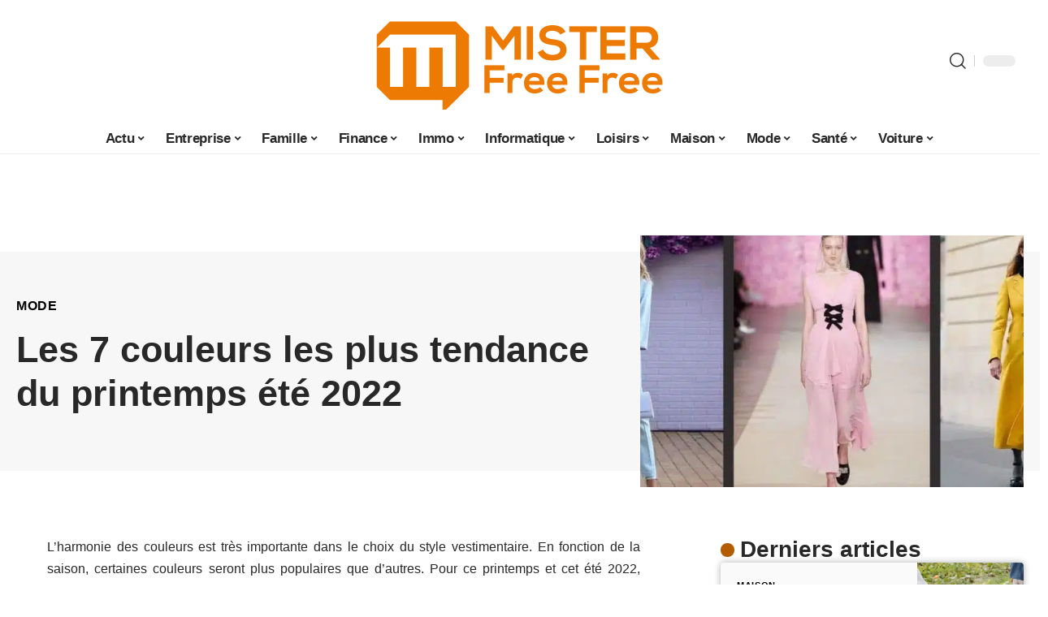

--- FILE ---
content_type: text/html; charset=UTF-8
request_url: https://www.mrfreefree.com/les-7-couleurs-les-plus-tendance-du-printemps-ete-2022/
body_size: 54160
content:
<!DOCTYPE html>
<html lang="fr-FR">
<head><meta charset="UTF-8"><script>if(navigator.userAgent.match(/MSIE|Internet Explorer/i)||navigator.userAgent.match(/Trident\/7\..*?rv:11/i)){var href=document.location.href;if(!href.match(/[?&]nowprocket/)){if(href.indexOf("?")==-1){if(href.indexOf("#")==-1){document.location.href=href+"?nowprocket=1"}else{document.location.href=href.replace("#","?nowprocket=1#")}}else{if(href.indexOf("#")==-1){document.location.href=href+"&nowprocket=1"}else{document.location.href=href.replace("#","&nowprocket=1#")}}}}</script><script>(()=>{class RocketLazyLoadScripts{constructor(){this.v="2.0.3",this.userEvents=["keydown","keyup","mousedown","mouseup","mousemove","mouseover","mouseenter","mouseout","mouseleave","touchmove","touchstart","touchend","touchcancel","wheel","click","dblclick","input","visibilitychange"],this.attributeEvents=["onblur","onclick","oncontextmenu","ondblclick","onfocus","onmousedown","onmouseenter","onmouseleave","onmousemove","onmouseout","onmouseover","onmouseup","onmousewheel","onscroll","onsubmit"]}async t(){this.i(),this.o(),/iP(ad|hone)/.test(navigator.userAgent)&&this.h(),this.u(),this.l(this),this.m(),this.k(this),this.p(this),this._(),await Promise.all([this.R(),this.L()]),this.lastBreath=Date.now(),this.S(this),this.P(),this.D(),this.O(),this.M(),await this.C(this.delayedScripts.normal),await this.C(this.delayedScripts.defer),await this.C(this.delayedScripts.async),this.F("domReady"),await this.T(),await this.j(),await this.I(),this.F("windowLoad"),await this.A(),window.dispatchEvent(new Event("rocket-allScriptsLoaded")),this.everythingLoaded=!0,this.lastTouchEnd&&await new Promise((t=>setTimeout(t,500-Date.now()+this.lastTouchEnd))),this.H(),this.F("all"),this.U(),this.W()}i(){this.CSPIssue=sessionStorage.getItem("rocketCSPIssue"),document.addEventListener("securitypolicyviolation",(t=>{this.CSPIssue||"script-src-elem"!==t.violatedDirective||"data"!==t.blockedURI||(this.CSPIssue=!0,sessionStorage.setItem("rocketCSPIssue",!0))}),{isRocket:!0})}o(){window.addEventListener("pageshow",(t=>{this.persisted=t.persisted,this.realWindowLoadedFired=!0}),{isRocket:!0}),window.addEventListener("pagehide",(()=>{this.onFirstUserAction=null}),{isRocket:!0})}h(){let t;function e(e){t=e}window.addEventListener("touchstart",e,{isRocket:!0}),window.addEventListener("touchend",(function i(o){Math.abs(o.changedTouches[0].pageX-t.changedTouches[0].pageX)<10&&Math.abs(o.changedTouches[0].pageY-t.changedTouches[0].pageY)<10&&o.timeStamp-t.timeStamp<200&&(o.target.dispatchEvent(new PointerEvent("click",{target:o.target,bubbles:!0,cancelable:!0,detail:1})),event.preventDefault(),window.removeEventListener("touchstart",e,{isRocket:!0}),window.removeEventListener("touchend",i,{isRocket:!0}))}),{isRocket:!0})}q(t){this.userActionTriggered||("mousemove"!==t.type||this.firstMousemoveIgnored?"keyup"===t.type||"mouseover"===t.type||"mouseout"===t.type||(this.userActionTriggered=!0,this.onFirstUserAction&&this.onFirstUserAction()):this.firstMousemoveIgnored=!0),"click"===t.type&&t.preventDefault(),this.savedUserEvents.length>0&&(t.stopPropagation(),t.stopImmediatePropagation()),"touchstart"===this.lastEvent&&"touchend"===t.type&&(this.lastTouchEnd=Date.now()),"click"===t.type&&(this.lastTouchEnd=0),this.lastEvent=t.type,this.savedUserEvents.push(t)}u(){this.savedUserEvents=[],this.userEventHandler=this.q.bind(this),this.userEvents.forEach((t=>window.addEventListener(t,this.userEventHandler,{passive:!1,isRocket:!0})))}U(){this.userEvents.forEach((t=>window.removeEventListener(t,this.userEventHandler,{passive:!1,isRocket:!0}))),this.savedUserEvents.forEach((t=>{t.target.dispatchEvent(new window[t.constructor.name](t.type,t))}))}m(){this.eventsMutationObserver=new MutationObserver((t=>{const e="return false";for(const i of t){if("attributes"===i.type){const t=i.target.getAttribute(i.attributeName);t&&t!==e&&(i.target.setAttribute("data-rocket-"+i.attributeName,t),i.target["rocket"+i.attributeName]=new Function("event",t),i.target.setAttribute(i.attributeName,e))}"childList"===i.type&&i.addedNodes.forEach((t=>{if(t.nodeType===Node.ELEMENT_NODE)for(const i of t.attributes)this.attributeEvents.includes(i.name)&&i.value&&""!==i.value&&(t.setAttribute("data-rocket-"+i.name,i.value),t["rocket"+i.name]=new Function("event",i.value),t.setAttribute(i.name,e))}))}})),this.eventsMutationObserver.observe(document,{subtree:!0,childList:!0,attributeFilter:this.attributeEvents})}H(){this.eventsMutationObserver.disconnect(),this.attributeEvents.forEach((t=>{document.querySelectorAll("[data-rocket-"+t+"]").forEach((e=>{e.setAttribute(t,e.getAttribute("data-rocket-"+t)),e.removeAttribute("data-rocket-"+t)}))}))}k(t){Object.defineProperty(HTMLElement.prototype,"onclick",{get(){return this.rocketonclick||null},set(e){this.rocketonclick=e,this.setAttribute(t.everythingLoaded?"onclick":"data-rocket-onclick","this.rocketonclick(event)")}})}S(t){function e(e,i){let o=e[i];e[i]=null,Object.defineProperty(e,i,{get:()=>o,set(s){t.everythingLoaded?o=s:e["rocket"+i]=o=s}})}e(document,"onreadystatechange"),e(window,"onload"),e(window,"onpageshow");try{Object.defineProperty(document,"readyState",{get:()=>t.rocketReadyState,set(e){t.rocketReadyState=e},configurable:!0}),document.readyState="loading"}catch(t){console.log("WPRocket DJE readyState conflict, bypassing")}}l(t){this.originalAddEventListener=EventTarget.prototype.addEventListener,this.originalRemoveEventListener=EventTarget.prototype.removeEventListener,this.savedEventListeners=[],EventTarget.prototype.addEventListener=function(e,i,o){o&&o.isRocket||!t.B(e,this)&&!t.userEvents.includes(e)||t.B(e,this)&&!t.userActionTriggered||e.startsWith("rocket-")||t.everythingLoaded?t.originalAddEventListener.call(this,e,i,o):t.savedEventListeners.push({target:this,remove:!1,type:e,func:i,options:o})},EventTarget.prototype.removeEventListener=function(e,i,o){o&&o.isRocket||!t.B(e,this)&&!t.userEvents.includes(e)||t.B(e,this)&&!t.userActionTriggered||e.startsWith("rocket-")||t.everythingLoaded?t.originalRemoveEventListener.call(this,e,i,o):t.savedEventListeners.push({target:this,remove:!0,type:e,func:i,options:o})}}F(t){"all"===t&&(EventTarget.prototype.addEventListener=this.originalAddEventListener,EventTarget.prototype.removeEventListener=this.originalRemoveEventListener),this.savedEventListeners=this.savedEventListeners.filter((e=>{let i=e.type,o=e.target||window;return"domReady"===t&&"DOMContentLoaded"!==i&&"readystatechange"!==i||("windowLoad"===t&&"load"!==i&&"readystatechange"!==i&&"pageshow"!==i||(this.B(i,o)&&(i="rocket-"+i),e.remove?o.removeEventListener(i,e.func,e.options):o.addEventListener(i,e.func,e.options),!1))}))}p(t){let e;function i(e){return t.everythingLoaded?e:e.split(" ").map((t=>"load"===t||t.startsWith("load.")?"rocket-jquery-load":t)).join(" ")}function o(o){function s(e){const s=o.fn[e];o.fn[e]=o.fn.init.prototype[e]=function(){return this[0]===window&&t.userActionTriggered&&("string"==typeof arguments[0]||arguments[0]instanceof String?arguments[0]=i(arguments[0]):"object"==typeof arguments[0]&&Object.keys(arguments[0]).forEach((t=>{const e=arguments[0][t];delete arguments[0][t],arguments[0][i(t)]=e}))),s.apply(this,arguments),this}}if(o&&o.fn&&!t.allJQueries.includes(o)){const e={DOMContentLoaded:[],"rocket-DOMContentLoaded":[]};for(const t in e)document.addEventListener(t,(()=>{e[t].forEach((t=>t()))}),{isRocket:!0});o.fn.ready=o.fn.init.prototype.ready=function(i){function s(){parseInt(o.fn.jquery)>2?setTimeout((()=>i.bind(document)(o))):i.bind(document)(o)}return t.realDomReadyFired?!t.userActionTriggered||t.fauxDomReadyFired?s():e["rocket-DOMContentLoaded"].push(s):e.DOMContentLoaded.push(s),o([])},s("on"),s("one"),s("off"),t.allJQueries.push(o)}e=o}t.allJQueries=[],o(window.jQuery),Object.defineProperty(window,"jQuery",{get:()=>e,set(t){o(t)}})}P(){const t=new Map;document.write=document.writeln=function(e){const i=document.currentScript,o=document.createRange(),s=i.parentElement;let n=t.get(i);void 0===n&&(n=i.nextSibling,t.set(i,n));const c=document.createDocumentFragment();o.setStart(c,0),c.appendChild(o.createContextualFragment(e)),s.insertBefore(c,n)}}async R(){return new Promise((t=>{this.userActionTriggered?t():this.onFirstUserAction=t}))}async L(){return new Promise((t=>{document.addEventListener("DOMContentLoaded",(()=>{this.realDomReadyFired=!0,t()}),{isRocket:!0})}))}async I(){return this.realWindowLoadedFired?Promise.resolve():new Promise((t=>{window.addEventListener("load",t,{isRocket:!0})}))}M(){this.pendingScripts=[];this.scriptsMutationObserver=new MutationObserver((t=>{for(const e of t)e.addedNodes.forEach((t=>{"SCRIPT"!==t.tagName||t.noModule||t.isWPRocket||this.pendingScripts.push({script:t,promise:new Promise((e=>{const i=()=>{const i=this.pendingScripts.findIndex((e=>e.script===t));i>=0&&this.pendingScripts.splice(i,1),e()};t.addEventListener("load",i,{isRocket:!0}),t.addEventListener("error",i,{isRocket:!0}),setTimeout(i,1e3)}))})}))})),this.scriptsMutationObserver.observe(document,{childList:!0,subtree:!0})}async j(){await this.J(),this.pendingScripts.length?(await this.pendingScripts[0].promise,await this.j()):this.scriptsMutationObserver.disconnect()}D(){this.delayedScripts={normal:[],async:[],defer:[]},document.querySelectorAll("script[type$=rocketlazyloadscript]").forEach((t=>{t.hasAttribute("data-rocket-src")?t.hasAttribute("async")&&!1!==t.async?this.delayedScripts.async.push(t):t.hasAttribute("defer")&&!1!==t.defer||"module"===t.getAttribute("data-rocket-type")?this.delayedScripts.defer.push(t):this.delayedScripts.normal.push(t):this.delayedScripts.normal.push(t)}))}async _(){await this.L();let t=[];document.querySelectorAll("script[type$=rocketlazyloadscript][data-rocket-src]").forEach((e=>{let i=e.getAttribute("data-rocket-src");if(i&&!i.startsWith("data:")){i.startsWith("//")&&(i=location.protocol+i);try{const o=new URL(i).origin;o!==location.origin&&t.push({src:o,crossOrigin:e.crossOrigin||"module"===e.getAttribute("data-rocket-type")})}catch(t){}}})),t=[...new Map(t.map((t=>[JSON.stringify(t),t]))).values()],this.N(t,"preconnect")}async $(t){if(await this.G(),!0!==t.noModule||!("noModule"in HTMLScriptElement.prototype))return new Promise((e=>{let i;function o(){(i||t).setAttribute("data-rocket-status","executed"),e()}try{if(navigator.userAgent.includes("Firefox/")||""===navigator.vendor||this.CSPIssue)i=document.createElement("script"),[...t.attributes].forEach((t=>{let e=t.nodeName;"type"!==e&&("data-rocket-type"===e&&(e="type"),"data-rocket-src"===e&&(e="src"),i.setAttribute(e,t.nodeValue))})),t.text&&(i.text=t.text),t.nonce&&(i.nonce=t.nonce),i.hasAttribute("src")?(i.addEventListener("load",o,{isRocket:!0}),i.addEventListener("error",(()=>{i.setAttribute("data-rocket-status","failed-network"),e()}),{isRocket:!0}),setTimeout((()=>{i.isConnected||e()}),1)):(i.text=t.text,o()),i.isWPRocket=!0,t.parentNode.replaceChild(i,t);else{const i=t.getAttribute("data-rocket-type"),s=t.getAttribute("data-rocket-src");i?(t.type=i,t.removeAttribute("data-rocket-type")):t.removeAttribute("type"),t.addEventListener("load",o,{isRocket:!0}),t.addEventListener("error",(i=>{this.CSPIssue&&i.target.src.startsWith("data:")?(console.log("WPRocket: CSP fallback activated"),t.removeAttribute("src"),this.$(t).then(e)):(t.setAttribute("data-rocket-status","failed-network"),e())}),{isRocket:!0}),s?(t.fetchPriority="high",t.removeAttribute("data-rocket-src"),t.src=s):t.src="data:text/javascript;base64,"+window.btoa(unescape(encodeURIComponent(t.text)))}}catch(i){t.setAttribute("data-rocket-status","failed-transform"),e()}}));t.setAttribute("data-rocket-status","skipped")}async C(t){const e=t.shift();return e?(e.isConnected&&await this.$(e),this.C(t)):Promise.resolve()}O(){this.N([...this.delayedScripts.normal,...this.delayedScripts.defer,...this.delayedScripts.async],"preload")}N(t,e){this.trash=this.trash||[];let i=!0;var o=document.createDocumentFragment();t.forEach((t=>{const s=t.getAttribute&&t.getAttribute("data-rocket-src")||t.src;if(s&&!s.startsWith("data:")){const n=document.createElement("link");n.href=s,n.rel=e,"preconnect"!==e&&(n.as="script",n.fetchPriority=i?"high":"low"),t.getAttribute&&"module"===t.getAttribute("data-rocket-type")&&(n.crossOrigin=!0),t.crossOrigin&&(n.crossOrigin=t.crossOrigin),t.integrity&&(n.integrity=t.integrity),t.nonce&&(n.nonce=t.nonce),o.appendChild(n),this.trash.push(n),i=!1}})),document.head.appendChild(o)}W(){this.trash.forEach((t=>t.remove()))}async T(){try{document.readyState="interactive"}catch(t){}this.fauxDomReadyFired=!0;try{await this.G(),document.dispatchEvent(new Event("rocket-readystatechange")),await this.G(),document.rocketonreadystatechange&&document.rocketonreadystatechange(),await this.G(),document.dispatchEvent(new Event("rocket-DOMContentLoaded")),await this.G(),window.dispatchEvent(new Event("rocket-DOMContentLoaded"))}catch(t){console.error(t)}}async A(){try{document.readyState="complete"}catch(t){}try{await this.G(),document.dispatchEvent(new Event("rocket-readystatechange")),await this.G(),document.rocketonreadystatechange&&document.rocketonreadystatechange(),await this.G(),window.dispatchEvent(new Event("rocket-load")),await this.G(),window.rocketonload&&window.rocketonload(),await this.G(),this.allJQueries.forEach((t=>t(window).trigger("rocket-jquery-load"))),await this.G();const t=new Event("rocket-pageshow");t.persisted=this.persisted,window.dispatchEvent(t),await this.G(),window.rocketonpageshow&&window.rocketonpageshow({persisted:this.persisted})}catch(t){console.error(t)}}async G(){Date.now()-this.lastBreath>45&&(await this.J(),this.lastBreath=Date.now())}async J(){return document.hidden?new Promise((t=>setTimeout(t))):new Promise((t=>requestAnimationFrame(t)))}B(t,e){return e===document&&"readystatechange"===t||(e===document&&"DOMContentLoaded"===t||(e===window&&"DOMContentLoaded"===t||(e===window&&"load"===t||e===window&&"pageshow"===t)))}static run(){(new RocketLazyLoadScripts).t()}}RocketLazyLoadScripts.run()})();</script>
    
    <meta http-equiv="X-UA-Compatible" content="IE=edge">
    <meta name="viewport" content="width=device-width, initial-scale=1">
    <link rel="profile" href="https://gmpg.org/xfn/11">
	<meta name='robots' content='index, follow, max-image-preview:large, max-snippet:-1, max-video-preview:-1' />
            <link rel="apple-touch-icon" href="https://www.mrfreefree.com/wp-content/uploads/Favicon.png"/>
		            <meta name="msapplication-TileColor" content="#ffffff">
            <meta name="msapplication-TileImage" content="https://www.mrfreefree.com/wp-content/uploads/Favicon.png"/>
		<meta http-equiv="Content-Security-Policy" content="upgrade-insecure-requests">

	<!-- This site is optimized with the Yoast SEO plugin v26.5 - https://yoast.com/wordpress/plugins/seo/ -->
	<title>Les 7 couleurs les plus tendance du printemps été 2022 - Mister Free Free</title>
<link crossorigin data-rocket-preconnect href="https://www.googletagmanager.com" rel="preconnect">
<link crossorigin data-rocket-preload as="font" href="https://www.mrfreefree.com/wp-content/themes/foxiz/assets/fonts/icons.woff2" rel="preload">
<style id="wpr-usedcss">img:is([sizes=auto i],[sizes^="auto," i]){contain-intrinsic-size:3000px 1500px}.block-wrap>.block-inner>.p-grid,.block-wrap>.block-inner>.p-wrap,.entry-content,.footer-wrap,.mega-dropdown,.ruby-table-contents,.single-footer,.single-header,.single-sidebar,.swiper-container,.swiper-wrapper .p-wrap,.widget{contain:style layout}.single-footer{content-visibility:auto;contain-intrinsic-size:1100px}@media(min-width:768px){.single-footer{contain-intrinsic-size:475px}}body,html{font-family:-apple-system,BlinkMacSystemFont,"Segoe UI",Roboto,Helvetica,Arial,sans-serif,"Apple Color Emoji","Segoe UI Emoji","Segoe UI Symbol"!important}a,address,article,aside,code,div,dl,dt,em,fieldset,figcaption,footer,form,h1,h2,h3,header,label,legend,li,main,nav,p,section,span,strong,time,tr,ul{font-family:inherit}img.emoji{display:inline!important;border:none!important;box-shadow:none!important;height:1em!important;width:1em!important;margin:0 .07em!important;vertical-align:-.1em!important;background:0 0!important;padding:0!important}:root{--direction-multiplier:1}body.rtl{--direction-multiplier:-1}.elementor-screen-only{height:1px;margin:-1px;overflow:hidden;padding:0;position:absolute;top:-10000em;width:1px;clip:rect(0,0,0,0);border:0}.elementor *,.elementor :after,.elementor :before{box-sizing:border-box}.elementor a{box-shadow:none;text-decoration:none}.elementor img{border:none;border-radius:0;box-shadow:none;height:auto;max-width:100%}.elementor .elementor-widget:not(.elementor-widget-text-editor):not(.elementor-widget-theme-post-content) figure{margin:0}.elementor iframe,.elementor object,.elementor video{border:none;line-height:1;margin:0;max-width:100%;width:100%}.elementor-element{--flex-direction:initial;--flex-wrap:initial;--justify-content:initial;--align-items:initial;--align-content:initial;--gap:initial;--flex-basis:initial;--flex-grow:initial;--flex-shrink:initial;--order:initial;--align-self:initial;align-self:var(--align-self);flex-basis:var(--flex-basis);flex-grow:var(--flex-grow);flex-shrink:var(--flex-shrink);order:var(--order)}.elementor-element:where(.e-con-full,.elementor-widget){align-content:var(--align-content);align-items:var(--align-items);flex-direction:var(--flex-direction);flex-wrap:var(--flex-wrap);gap:var(--row-gap) var(--column-gap);justify-content:var(--justify-content)}.elementor-invisible{visibility:hidden}:root{--page-title-display:block}.elementor-widget-wrap{align-content:flex-start;flex-wrap:wrap;position:relative;width:100%}.elementor:not(.elementor-bc-flex-widget) .elementor-widget-wrap{display:flex}.elementor-widget-wrap>.elementor-element{width:100%}.elementor-widget-wrap.e-swiper-container{width:calc(100% - (var(--e-column-margin-left,0px) + var(--e-column-margin-right,0px)))}.elementor-widget{position:relative}.elementor-widget:not(:last-child){margin-bottom:var(--kit-widget-spacing,20px)}@media (min-width:1025px){#elementor-device-mode:after{content:"desktop"}}@media (min-width:-1){#elementor-device-mode:after{content:"widescreen"}}@media (max-width:-1){#elementor-device-mode:after{content:"laptop";content:"tablet_extra"}}@media (max-width:1024px){#elementor-device-mode:after{content:"tablet"}}@media (max-width:-1){#elementor-device-mode:after{content:"mobile_extra"}}@media (prefers-reduced-motion:no-preference){html{scroll-behavior:smooth}}.e-con{--border-radius:0;--border-top-width:0px;--border-right-width:0px;--border-bottom-width:0px;--border-left-width:0px;--border-style:initial;--border-color:initial;--container-widget-width:100%;--container-widget-height:initial;--container-widget-flex-grow:0;--container-widget-align-self:initial;--content-width:min(100%,var(--container-max-width,1140px));--width:100%;--min-height:initial;--height:auto;--text-align:initial;--margin-top:0px;--margin-right:0px;--margin-bottom:0px;--margin-left:0px;--padding-top:var(--container-default-padding-top,10px);--padding-right:var(--container-default-padding-right,10px);--padding-bottom:var(--container-default-padding-bottom,10px);--padding-left:var(--container-default-padding-left,10px);--position:relative;--z-index:revert;--overflow:visible;--gap:var(--widgets-spacing,20px);--row-gap:var(--widgets-spacing-row,20px);--column-gap:var(--widgets-spacing-column,20px);--overlay-mix-blend-mode:initial;--overlay-opacity:1;--overlay-transition:0.3s;--e-con-grid-template-columns:repeat(3,1fr);--e-con-grid-template-rows:repeat(2,1fr);border-radius:var(--border-radius);height:var(--height);min-height:var(--min-height);min-width:0;overflow:var(--overflow);position:var(--position);width:var(--width);z-index:var(--z-index);--flex-wrap-mobile:wrap;margin-block-end:var(--margin-block-end);margin-block-start:var(--margin-block-start);margin-inline-end:var(--margin-inline-end);margin-inline-start:var(--margin-inline-start);padding-inline-end:var(--padding-inline-end);padding-inline-start:var(--padding-inline-start)}.e-con:where(:not(.e-div-block-base)){transition:background var(--background-transition,.3s),border var(--border-transition,.3s),box-shadow var(--border-transition,.3s),transform var(--e-con-transform-transition-duration,.4s)}.e-con{--margin-block-start:var(--margin-top);--margin-block-end:var(--margin-bottom);--margin-inline-start:var(--margin-left);--margin-inline-end:var(--margin-right);--padding-inline-start:var(--padding-left);--padding-inline-end:var(--padding-right);--padding-block-start:var(--padding-top);--padding-block-end:var(--padding-bottom);--border-block-start-width:var(--border-top-width);--border-block-end-width:var(--border-bottom-width);--border-inline-start-width:var(--border-left-width);--border-inline-end-width:var(--border-right-width)}body.rtl .e-con{--padding-inline-start:var(--padding-right);--padding-inline-end:var(--padding-left);--margin-inline-start:var(--margin-right);--margin-inline-end:var(--margin-left);--border-inline-start-width:var(--border-right-width);--border-inline-end-width:var(--border-left-width)}.e-con.e-flex{--flex-direction:column;--flex-basis:auto;--flex-grow:0;--flex-shrink:1;flex:var(--flex-grow) var(--flex-shrink) var(--flex-basis)}.e-con>.e-con-inner{padding-block-end:var(--padding-block-end);padding-block-start:var(--padding-block-start);text-align:var(--text-align)}.e-con.e-flex>.e-con-inner{flex-direction:var(--flex-direction)}.e-con,.e-con>.e-con-inner{display:var(--display)}.e-con-boxed.e-flex{align-content:normal;align-items:normal;flex-direction:column;flex-wrap:nowrap;justify-content:normal}.e-con-boxed{gap:initial;text-align:initial}.e-con.e-flex>.e-con-inner{align-content:var(--align-content);align-items:var(--align-items);align-self:auto;flex-basis:auto;flex-grow:1;flex-shrink:1;flex-wrap:var(--flex-wrap);justify-content:var(--justify-content)}.e-con>.e-con-inner{gap:var(--row-gap) var(--column-gap);height:100%;margin:0 auto;max-width:var(--content-width);padding-inline-end:0;padding-inline-start:0;width:100%}:is(.elementor-section-wrap,[data-elementor-id])>.e-con{--margin-left:auto;--margin-right:auto;max-width:min(100%,var(--width))}.e-con .elementor-widget.elementor-widget{margin-block-end:0}.e-con:before,.e-con>.elementor-motion-effects-container>.elementor-motion-effects-layer:before{border-block-end-width:var(--border-block-end-width);border-block-start-width:var(--border-block-start-width);border-color:var(--border-color);border-inline-end-width:var(--border-inline-end-width);border-inline-start-width:var(--border-inline-start-width);border-radius:var(--border-radius);border-style:var(--border-style);content:var(--background-overlay);display:block;height:max(100% + var(--border-top-width) + var(--border-bottom-width),100%);left:calc(0px - var(--border-left-width));mix-blend-mode:var(--overlay-mix-blend-mode);opacity:var(--overlay-opacity);position:absolute;top:calc(0px - var(--border-top-width));transition:var(--overlay-transition,.3s);width:max(100% + var(--border-left-width) + var(--border-right-width),100%)}.e-con:before{transition:background var(--overlay-transition,.3s),border-radius var(--border-transition,.3s),opacity var(--overlay-transition,.3s)}.e-con .elementor-widget{min-width:0}.e-con .elementor-widget.e-widget-swiper{width:100%}.e-con>.e-con-inner>.elementor-widget>.elementor-widget-container,.e-con>.elementor-widget>.elementor-widget-container{height:100%}.e-con.e-con>.e-con-inner>.elementor-widget,.elementor.elementor .e-con>.elementor-widget{max-width:100%}.e-con .elementor-widget:not(:last-child){--kit-widget-spacing:0px}@media (max-width:767px){#elementor-device-mode:after{content:"mobile"}.e-con.e-flex{--width:100%;--flex-wrap:var(--flex-wrap-mobile)}}.elementor-element:where(:not(.e-con)):where(:not(.e-div-block-base)) .elementor-widget-container,.elementor-element:where(:not(.e-con)):where(:not(.e-div-block-base)):not(:has(.elementor-widget-container)){transition:background .3s,border .3s,border-radius .3s,box-shadow .3s,transform var(--e-transform-transition-duration,.4s)}.animated{animation-duration:1.25s}.animated.infinite{animation-iteration-count:infinite}.animated.reverse{animation-direction:reverse;animation-fill-mode:forwards}@media (prefers-reduced-motion:reduce){.animated{animation:none!important}html *{transition-delay:0s!important;transition-duration:0s!important}}.elementor-kit-3381{--e-global-color-primary:#6EC1E4;--e-global-color-secondary:#54595F;--e-global-color-text:#7A7A7A;--e-global-color-accent:#61CE70;--e-global-typography-primary-font-family:"Roboto";--e-global-typography-primary-font-weight:600;--e-global-typography-secondary-font-family:"Roboto Slab";--e-global-typography-secondary-font-weight:400;--e-global-typography-text-font-family:"Roboto";--e-global-typography-text-font-weight:400;--e-global-typography-accent-font-family:"Roboto";--e-global-typography-accent-font-weight:500}.e-con{--container-max-width:1140px}.elementor-widget:not(:last-child){margin-block-end:20px}.elementor-element{--widgets-spacing:20px 20px;--widgets-spacing-row:20px;--widgets-spacing-column:20px}h1.entry-title{display:var(--page-title-display)}@media(max-width:1024px){.e-con{--container-max-width:1024px}}@media(max-width:767px){.e-con{--container-max-width:767px}}:root{--effect:all .25s cubic-bezier(0.32, 0.74, 0.57, 1);--timing:cubic-bezier(0.32, 0.74, 0.57, 1);--shadow-12:#0000001f;--shadow-2:#00000005;--round-3:3px;--height-34:34px;--height-40:40px;--padding-40:0 40px;--round-5:5px;--round-7:7px;--shadow-7:#00000012;--dark-accent:#191c20;--dark-accent-0:#191c2000;--dark-accent-90:#191c20f2;--meta-b-family:inherit;--meta-b-fcolor:#282828;--meta-b-fspace:normal;--meta-b-fstyle:normal;--meta-b-fweight:600;--meta-b-transform:none;--nav-bg:#fff;--subnav-bg:#fff;--indicator-bg-from:#ff0084;--nav-bg-from:#fff;--subnav-bg-from:#fff;--indicator-bg-to:#2c2cf8;--nav-bg-to:#fff;--subnav-bg-to:#fff;--bottom-border-color:var(--flex-gray-20);--column-border-color:var(--flex-gray-20);--audio-color:#ffa052;--excerpt-color:#666;--g-color:#ff184e;--gallery-color:#729dff;--heading-color:var(--body-fcolor);--nav-color:#282828;--privacy-color:#fff;--review-color:#ffc300;--subnav-color:#282828;--video-color:#ffc300;--nav-color-10:#28282820;--subnav-color-10:#28282820;--g-color-90:#ff184ee6;--absolute-dark:#242424;--body-family:'Oxygen',sans-serif;--btn-family:'Encode Sans Condensed',sans-serif;--cat-family:'Oxygen',sans-serif;--dwidgets-family:'Oxygen',sans-serif;--h1-family:'Encode Sans Condensed',sans-serif;--h2-family:'Encode Sans Condensed',sans-serif;--h3-family:'Encode Sans Condensed',sans-serif;--h4-family:'Encode Sans Condensed',sans-serif;--h5-family:'Encode Sans Condensed',sans-serif;--h6-family:'Encode Sans Condensed',sans-serif;--input-family:'Encode Sans Condensed',sans-serif;--menu-family:'Encode Sans Condensed',sans-serif;--meta-family:'Encode Sans Condensed',sans-serif;--submenu-family:'Encode Sans Condensed',sans-serif;--tagline-family:'Encode Sans Condensed',sans-serif;--body-fcolor:#282828;--btn-fcolor:inherit;--h1-fcolor:inherit;--h2-fcolor:inherit;--h3-fcolor:inherit;--h4-fcolor:inherit;--h5-fcolor:inherit;--h6-fcolor:inherit;--input-fcolor:inherit;--meta-fcolor:#666;--tagline-fcolor:inherit;--body-fsize:16px;--btn-fsize:12px;--cat-fsize:10px;--dwidgets-fsize:13px;--excerpt-fsize:14px;--h1-fsize:40px;--h2-fsize:28px;--h3-fsize:22px;--h4-fsize:16px;--h5-fsize:14px;--h6-fsize:13px;--headline-fsize:45px;--input-fsize:14px;--menu-fsize:17px;--meta-fsize:13px;--submenu-fsize:13px;--tagline-fsize:28px;--body-fspace:normal;--btn-fspace:normal;--cat-fspace:.07em;--dwidgets-fspace:0;--h1-fspace:normal;--h2-fspace:normal;--h3-fspace:normal;--h4-fspace:normal;--h5-fspace:normal;--h6-fspace:normal;--input-fspace:normal;--menu-fspace:-.02em;--meta-fspace:normal;--submenu-fspace:-.02em;--tagline-fspace:normal;--body-fstyle:normal;--btn-fstyle:normal;--cat-fstyle:normal;--dwidgets-fstyle:normal;--h1-fstyle:normal;--h2-fstyle:normal;--h3-fstyle:normal;--h4-fstyle:normal;--h5-fstyle:normal;--h6-fstyle:normal;--input-fstyle:normal;--menu-fstyle:normal;--meta-fstyle:normal;--submenu-fstyle:normal;--tagline-fstyle:normal;--body-fweight:400;--btn-fweight:700;--cat-fweight:700;--dwidgets-fweight:600;--h1-fweight:700;--h2-fweight:700;--h3-fweight:700;--h4-fweight:700;--h5-fweight:700;--h6-fweight:600;--input-fweight:400;--menu-fweight:600;--meta-fweight:400;--submenu-fweight:500;--tagline-fweight:400;--flex-gray-15:#88888826;--flex-gray-20:#88888833;--flex-gray-40:#88888866;--flex-gray-7:#88888812;--indicator-height:4px;--nav-height:60px;--absolute-light:#ddd;--solid-light:#fafafa;--em-mini:.8em;--rem-mini:.8rem;--transparent-nav-color:#fff;--swiper-navigation-size:44px;--tagline-s-fsize:22px;--em-small:.92em;--rem-small:.92rem;--bottom-spacing:35px;--box-spacing:5%;--el-spacing:12px;--heading-sub-color:var(--g-color);--body-transform:none;--btn-transform:none;--cat-transform:uppercase;--dwidgets-transform:none;--h1-transform:none;--h2-transform:none;--h3-transform:none;--h4-transform:none;--h5-transform:none;--h6-transform:none;--input-transform:none;--menu-transform:none;--meta-transform:none;--submenu-transform:none;--tagline-transform:none;--absolute-white:#fff;--solid-white:#fff;--absolute-white-0:#ffffff00;--absolute-white-90:#fffffff2;--max-width-wo-sb:100%}.light-scheme,[data-theme=dark]{--shadow-12:#00000066;--shadow-2:#00000033;--shadow-7:#0000004d;--dark-accent:#0e0f12;--dark-accent-0:#0e0f1200;--dark-accent-90:#0e0f12f2;--meta-b-fcolor:#fff;--nav-bg:#131518;--subnav-bg:#191c20;--nav-bg-from:#131518;--subnav-bg-from:#191c20;--nav-bg-to:#131518;--subnav-bg-to:#191c20;--bcrumb-color:#fff;--excerpt-color:#ddd;--heading-color:var(--body-fcolor);--nav-color:#fff;--subnav-color:#fff;--nav-color-10:#ffffff15;--subnav-color-10:#ffffff15;--body-fcolor:#fff;--h1-fcolor:#fff;--h2-fcolor:#fff;--h3-fcolor:#fff;--h4-fcolor:#fff;--h5-fcolor:#fff;--h6-fcolor:#fff;--headline-fcolor:#fff;--input-fcolor:#fff;--meta-fcolor:#bbb;--tagline-fcolor:#fff;--flex-gray-15:#88888840;--flex-gray-20:#8888884d;--flex-gray-7:#88888818;--solid-light:#333;--heading-sub-color:var(--g-color);--solid-white:#191c20}body .light-scheme [data-mode=default],body:not([data-theme=dark]) [data-mode=dark],body[data-theme=dark] [data-mode=default]{display:none!important}body .light-scheme [data-mode=dark]{display:inherit!important}.light-scheme input::placeholder,[data-theme=dark] input::placeholder{color:var(--absolute-light)}a,address,body,caption,code,div,dl,dt,em,fieldset,font,form,h1,h2,h3,html,iframe,label,legend,li,object,p,s,span,strong,table,tbody,tr,tt,ul{font-family:inherit;font-size:100%;font-weight:inherit;font-style:inherit;line-height:inherit;margin:0;padding:0;vertical-align:baseline;border:0;outline:0}html{font-size:var(--body-fsize);overflow-x:hidden;-ms-text-size-adjust:100%;-webkit-text-size-adjust:100%;text-size-adjust:100%}body{font-family:var(--body-family);font-size:var(--body-fsize);font-weight:var(--body-fweight);font-style:var(--body-fstyle);line-height:1.7;display:block;margin:0;letter-spacing:var(--body-fspace);text-transform:var(--body-transform);color:var(--body-fcolor);background-color:var(--solid-white)}body.rtl{direction:rtl}*{-moz-box-sizing:border-box;-webkit-box-sizing:border-box;box-sizing:border-box}:after,:before{-moz-box-sizing:border-box;-webkit-box-sizing:border-box;box-sizing:border-box}.site{position:relative;display:block}.site *{-webkit-font-smoothing:antialiased;-moz-osx-font-smoothing:grayscale;text-rendering:optimizeLegibility}.site-outer{position:relative;display:block;max-width:100%;background-color:var(--solid-white)}.top-spacing .site-outer{-webkit-transition:margin .5s var(--timing);transition:margin .5s var(--timing)}.site-wrap{position:relative;display:block;margin:0;padding:0}.site-wrap{z-index:1;min-height:45vh}button,input{overflow:visible}canvas,progress,video{display:inline-block}progress{vertical-align:baseline}[type=checkbox],[type=radio],legend{box-sizing:border-box;padding:0}figure{display:block;margin:0}em{font-weight:400;font-style:italic}dt{font-weight:700}address{font-style:italic}code{font-family:monospace,monospace;font-size:.9em}a{text-decoration:none;color:inherit;background-color:transparent}strong{font-weight:700}code{font-family:Courier,monospace;padding:5px;background-color:var(--flex-gray-7)}img{max-width:100%;height:auto;vertical-align:middle;border-style:none;-webkit-object-fit:cover;object-fit:cover}svg:not(:root){overflow:hidden}button,input,optgroup,select,textarea{text-transform:none;color:inherit;outline:0!important}select{line-height:22px;position:relative;max-width:100%;padding:10px;border-color:var(--flex-gray-15);border-radius:var(--round-5);outline:0!important;background:url('data:image/svg+xml;utf8,<svg xmlns="http://www.w3.org/2000/svg" viewBox="0 0 24 24"><path d="M12 15a1 1 0 0 1-.707-.293l-3-3a1 1 0 0 1 1.414-1.414L12 12.586l2.293-2.293a1 1 0 0 1 1.414 1.414l-3 3A1 1 0 0 1 12 15z"/></svg>') right 5px top 50% no-repeat;background-size:22px;-moz-appearance:none;-webkit-appearance:none;appearance:none}select option{background-color:var(--solid-white)}[type=reset],[type=submit],button,html [type=button]{-webkit-appearance:button}[type=button]::-moz-focus-inner,[type=reset]::-moz-focus-inner,[type=submit]::-moz-focus-inner,button::-moz-focus-inner{padding:0;border-style:none}[type=button]:-moz-focusring,[type=reset]:-moz-focusring,[type=submit]:-moz-focusring,button:-moz-focusring{outline:ButtonText dotted 1px}fieldset{padding:0}legend{font-weight:700;display:table;max-width:100%;white-space:normal;color:inherit}textarea{overflow:auto}[type=number]::-webkit-inner-spin-button,[type=number]::-webkit-outer-spin-button{height:auto}[type=search]::-webkit-search-cancel-button,[type=search]::-webkit-search-decoration{-webkit-appearance:none}::-webkit-file-upload-button{font:inherit;-webkit-appearance:button}[hidden],template{display:none}.clearfix:after,.clearfix:before{display:table;clear:both;content:' '}.hidden{display:none}input:disabled,select:disabled,textarea:disabled{opacity:.5;background-color:#ffcb3330}h1{font-family:var(--h1-family);font-size:var(--h1-fsize);font-weight:var(--h1-fweight);font-style:var(--h1-fstyle);line-height:var(--h1-fheight, 1.2);letter-spacing:var(--h1-fspace);text-transform:var(--h1-transform)}h1{color:var(--h1-fcolor)}h2{font-family:var(--h2-family);font-size:var(--h2-fsize);font-weight:var(--h2-fweight);font-style:var(--h2-fstyle);line-height:var(--h2-fheight, 1.25);letter-spacing:var(--h2-fspace);text-transform:var(--h2-transform)}h2{color:var(--h2-fcolor)}.h3,h3{font-family:var(--h3-family);font-size:var(--h3-fsize);font-weight:var(--h3-fweight);font-style:var(--h3-fstyle);line-height:var(--h3-fheight, 1.3);letter-spacing:var(--h3-fspace);text-transform:var(--h3-transform)}h3{color:var(--h3-fcolor)}.h4{font-family:var(--h4-family);font-size:var(--h4-fsize);font-weight:var(--h4-fweight);font-style:var(--h4-fstyle);line-height:var(--h4-fheight, 1.45);letter-spacing:var(--h4-fspace);text-transform:var(--h4-transform)}.h5{font-family:var(--h5-family);font-size:var(--h5-fsize);font-weight:var(--h5-fweight);font-style:var(--h5-fstyle);line-height:var(--h5-fheight, 1.5);letter-spacing:var(--h5-fspace);text-transform:var(--h5-transform)}.p-categories{font-family:var(--cat-family);font-size:var(--cat-fsize);font-weight:var(--cat-fweight);font-style:var(--cat-fstyle);letter-spacing:var(--cat-fspace);text-transform:var(--cat-transform)}.is-meta,.user-form label{font-family:var(--meta-family);font-size:var(--meta-fsize);font-weight:var(--meta-fweight);font-style:var(--meta-fstyle);letter-spacing:var(--meta-fspace);text-transform:var(--meta-transform)}.tipsy-inner{font-family:var(--meta-family);font-weight:var(--meta-fweight);font-style:var(--meta-fstyle);letter-spacing:var(--meta-fspace);text-transform:var(--meta-transform);color:var(--meta-fcolor)}figcaption{font-family:var(--meta-family);font-size:var(--meta-fsize);font-weight:var(--meta-fweight);font-style:var(--meta-fstyle);letter-spacing:var(--meta-fspace);text-transform:var(--meta-transform)}.is-meta{color:var(--meta-fcolor)}input[type=email],input[type=number],input[type=password],input[type=search],input[type=text],input[type=url],textarea{font-family:var(--input-family);font-size:var(--input-fsize);font-weight:var(--input-fweight);font-style:var(--input-fstyle);line-height:1.5;letter-spacing:var(--input-fspace);text-transform:var(--input-transform);color:var(--input-fcolor)}textarea{font-size:var(--input-fsize)!important}.button,a.comment-reply-link,a.show-post-comment,button,input[type=submit]{font-family:var(--btn-family);font-size:var(--btn-fsize);font-weight:var(--btn-fweight);font-style:var(--btn-fstyle);letter-spacing:var(--btn-fspace);text-transform:var(--btn-transform)}.main-menu>li>a{font-family:var(--menu-family);font-size:var(--menu-fsize);font-weight:var(--menu-fweight);font-style:var(--menu-fstyle);line-height:1.5;letter-spacing:var(--menu-fspace);text-transform:var(--menu-transform)}.mobile-menu>li>a{font-family:'Encode Sans Condensed',sans-serif;font-size:1.1rem;font-weight:400;font-style:normal;line-height:1.5;letter-spacing:-.02em;text-transform:none}.mobile-qview a{font-family:'Encode Sans Condensed',sans-serif;font-size:16px;font-weight:600;font-style:normal;letter-spacing:-.02em;text-transform:none}.s-title{font-family:var(--headline-family,var(--h1-family));font-size:var(--headline-fsize, var(--h1-fsize));font-weight:var(--headline-fweight,var(--h1-fweight));font-style:var(--headline-fstyle,var(--h1-fstyle));letter-spacing:var(--headline-fspace, var(--h1-fspace));text-transform:var(--headline-transform,var(--h1-transform));color:var(--headline-fcolor,var(--h1-fcolor))}.s-title:not(.fw-headline){font-size:var(--headline-s-fsize, var(--h1-fsize))}.heading-title>*{font-family:var(--heading-family,inherit);font-size:var(--heading-fsize, inherit);font-weight:var(--heading-fweight,inherit);font-style:var(--heading-fstyle,inherit);letter-spacing:var(--heading-fspace, inherit);text-transform:var(--heading-transform,inherit)}.description-text{font-size:var(--excerpt-fsize)}.p-wrap .entry-summary{font-family:var(--excerpt-family,inherit);font-size:var(--excerpt-fsize);font-weight:var(--excerpt-fweight,inherit);font-style:var(--excerpt-fstyle,inherit);letter-spacing:var(--excerpt-fspace, inherit);text-transform:var(--excerpt-transform,inherit);color:var(--excerpt-color);column-count:var(--excerpt-columns,1);column-gap:var(--excerpt-gap,1.5em)}input[type=email],input[type=number],input[type=password],input[type=search],input[type=text],input[type=url]{line-height:22px;max-width:100%;padding:10px 20px;-webkit-transition:var(--effect);transition:var(--effect);white-space:nowrap;border:none;border-radius:var(--round-3);outline:0!important;background-color:var(--flex-gray-7);-webkit-box-shadow:none!important;box-shadow:none!important}button{cursor:pointer;border:none;border-radius:var(--round-3);outline:0!important;-webkit-box-shadow:none;box-shadow:none}.button,.entry-content button,input[type=submit]:not(.search-submit){line-height:var(--height-40);padding:var(--padding-40);cursor:pointer;-webkit-transition:var(--effect);transition:var(--effect);white-space:nowrap;color:var(--absolute-white);border:none;border-radius:var(--round-3);outline:0!important;background:var(--g-color);-webkit-box-shadow:none;box-shadow:none}.entry-content button:hover,input[type=submit]:not(.search-submit):hover{-webkit-box-shadow:0 4px 15px var(--g-color-90);box-shadow:0 4px 15px var(--g-color-90)}textarea{display:block;width:100%;max-width:100%;padding:10px 25px;-webkit-transition:var(--effect);transition:var(--effect);border:none;border-radius:var(--round-3);outline:0;background-color:var(--flex-gray-7);-webkit-box-shadow:none!important;box-shadow:none!important}.rb-container,.rb-wide-container{position:static;display:block;width:100%;max-width:var(--rb-width,1280px);margin-right:auto;margin-left:auto}.rb-wide-container{max-width:1500px}.edge-padding{padding-right:20px;padding-left:20px}.menu-item,.rb-section ul{list-style:none}.h3,.h4,.h5,h1,h2,h3{-ms-word-wrap:break-word;word-wrap:break-word}.icon-holder{display:flex;align-items:center}.svg-icon{width:1.5em;height:auto}.overlay-text .is-meta,.overlay-text .meta-inner{color:var(--absolute-light);--meta-fcolor:var(--absolute-light)}.overlay-text .entry-title,.overlay-text .s-title,.overlay-text .s-title.fw-headline{color:var(--absolute-white)}.overlay-text .entry-summary{color:var(--absolute-light)}.light-scheme{color:var(--body-fcolor);--pagi-bg:var(--solid-light)}input:-webkit-autofill,input:-webkit-autofill:active,input:-webkit-autofill:focus,input:-webkit-autofill:hover{transition:background-color 999999s ease-in-out 0s}.overlay-wrap{position:absolute;z-index:10;top:0;right:0;bottom:0;left:0;display:flex;align-items:flex-end;flex-flow:row nowrap;pointer-events:none}.overlay-inner{position:relative;display:block;width:100%;padding:20px;cursor:auto;pointer-events:auto}.p-gradient .overlay-inner{background:-webkit-gradient(linear,left top,left bottom,from(var(--dark-accent-0)),to(var(--dark-accent)));background:linear-gradient(to top,var(--dark-accent) 0,var(--dark-accent-90) 50%,var(--dark-accent-0) 100%)}.block-inner{display:flex;flex-flow:row wrap;flex-grow:1;row-gap:var(--bottom-spacing)}.is-gap-7 .block-inner{margin-right:-7px;margin-left:-7px;--column-gap:7px}.is-gap-10 .block-inner{margin-right:-10px;margin-left:-10px;--column-gap:10px}.is-gap-20 .block-inner{margin-right:-20px;margin-left:-20px;--column-gap:20px}.block-inner>*{flex-basis:100%;width:100%;padding-right:var(--column-gap,0);padding-left:var(--column-gap,0)}[class*=is-gap-]>.block-inner>*{padding-right:var(--column-gap,0);padding-left:var(--column-gap,0)}.effect-fadeout.activated a{opacity:.3}.effect-fadeout.activated a:focus,.effect-fadeout.activated a:hover{opacity:1}.is-hidden{display:none!important}.is-invisible{visibility:hidden;opacity:0}.rb-loader{font-size:10px;position:relative;display:none;overflow:hidden;width:3em;height:3em;transform:translateZ(0);animation:.8s linear infinite spin-loader;text-indent:-9999em;color:var(--g-color);border-radius:50%;background:currentColor;background:linear-gradient(to right,currentColor 10%,rgba(255,255,255,0) 50%)}.rb-loader:before{position:absolute;top:0;left:0;width:50%;height:50%;content:'';color:inherit;border-radius:100% 0 0 0;background:currentColor}.rb-loader:after{position:absolute;top:0;right:0;bottom:0;left:0;width:75%;height:75%;margin:auto;content:'';opacity:.5;border-radius:50%;background:var(--solid-white)}@-webkit-keyframes spin-loader{0%{transform:rotate(0)}100%{transform:rotate(360deg)}}@keyframes spin-loader{0%{transform:rotate(0)}100%{transform:rotate(360deg)}}.rb-loader.loader-absolute{position:absolute;bottom:50%;left:50%;display:block;margin-top:-1.5em;margin-left:-1.5em}.opacity-animate{-webkit-transition:opacity .25s var(--timing);transition:opacity .25s var(--timing)}.is-invisible{opacity:0}.pagination-trigger.is-disable{pointer-events:none;opacity:.5}.loadmore-trigger span,.pagination-trigger{font-size:var(--pagi-size, inherit);line-height:calc(var(--pagi-size, inherit) * 1.6);position:relative;display:inline-flex;align-items:center;flex-flow:row nowrap;min-height:var(--height-34);padding:var(--padding-40);-webkit-transition:var(--effect);transition:var(--effect);color:var(--pagi-color,currentColor);border-color:var(--pagi-accent-color,var(--flex-gray-7));border-radius:var(--round-7);background-color:var(--pagi-accent-color,var(--flex-gray-7))}.loadmore-trigger.loading span{opacity:0}.search-form{position:relative;display:flex;overflow:hidden;align-items:stretch;flex-flow:row nowrap;width:100%;border-radius:var(--round-7);background-color:var(--flex-gray-7)}.search-form input[type=search]{width:100%;padding:15px 15px 15px 5px;background:0 0!important}.search-submit{height:100%;padding:0 20px;cursor:pointer;-webkit-transition:var(--effect);transition:var(--effect);border:none;background-color:transparent;-webkit-box-shadow:none;box-shadow:none}.search-submit:active,.search-submit:hover{color:#fff;background-color:var(--g-color);-webkit-box-shadow:0 4px 15px var(--g-color-90);box-shadow:0 4px 15px var(--g-color-90)}.mfp-bg{position:fixed;z-index:9042;top:0;left:0;overflow:hidden;width:100%;height:100%;background:var(--dark-accent)}.mfp-wrap{position:fixed;z-index:9043;top:0;left:0;width:100%;height:100%;outline:0!important;-webkit-backface-visibility:hidden}.mfp-wrap button>*{pointer-events:none}.mfp-container{position:absolute;top:0;left:0;box-sizing:border-box;width:100%;height:100%;padding:0;text-align:center}.mfp-container:before{display:inline-block;height:100%;content:'';vertical-align:middle}.mfp-align-top .mfp-container:before{display:none}.mfp-content{position:relative;z-index:1045;display:inline-block;margin:0 auto;text-align:left;vertical-align:middle}.mfp-ajax-holder .mfp-content,.mfp-inline-holder .mfp-content{width:100%;cursor:auto}.mfp-ajax-cur{cursor:progress}.mfp-zoom-out-cur{cursor:zoom-out}.mfp-auto-cursor .mfp-content{cursor:auto}.mfp-arrow,.mfp-close,.mfp-counter{-moz-user-select:none;-webkit-user-select:none;user-select:none}.mfp-loading.mfp-figure{display:none}.mfp-hide{display:none!important}.mfp-s-error .mfp-content{display:none}button::-moz-focus-inner{padding:0;border:0}.mfp-arrow{position:absolute;top:50%;width:130px;height:110px;margin:0;margin-top:-55px;padding:0;opacity:.65;-webkit-tap-highlight-color:transparent}.mfp-arrow:active{margin-top:-54px}.mfp-arrow:focus,.mfp-arrow:hover{opacity:1}.mfp-arrow:after,.mfp-arrow:before{position:absolute;top:0;left:0;display:block;width:0;height:0;margin-top:35px;margin-left:35px;content:'';border:inset transparent}.mfp-arrow:after{top:8px;border-top-width:13px;border-bottom-width:13px}.mfp-arrow:before{opacity:.7;border-top-width:21px;border-bottom-width:21px}.mfp-iframe-holder .mfp-content{line-height:0;width:100%;max-width:900px}.mfp-iframe-scaler{overflow:hidden;width:100%;height:0;padding-top:56.25%}.mfp-iframe-scaler iframe{position:absolute;top:0;left:0;display:block;width:100%;height:100%;background:#000;box-shadow:0 0 8px rgba(0,0,0,.6)}img.mfp-img{line-height:0;display:block;box-sizing:border-box;width:auto;max-width:100%;height:auto;margin:0 auto;padding:40px 0}.mfp-figure{line-height:0}.mfp-figure:after{position:absolute;z-index:-1;top:40px;right:0;bottom:40px;left:0;display:block;width:auto;height:auto;content:'';background:#444;box-shadow:0 0 8px rgba(0,0,0,.6)}.mfp-figure figure{margin:0}.mfp-bottom-bar{position:absolute;top:100%;left:0;width:100%;margin-top:-36px;cursor:auto}.mfp-image-holder .mfp-content{max-width:100%}.mfp-bg.popup-animation{-webkit-transition:all .5s var(--timing);transition:all .5s var(--timing);opacity:0}.mfp-bg.mfp-ready.popup-animation{opacity:.92}.mfp-bg.mfp-ready.popup-animation.site-access-popup{opacity:.99}.mfp-removing.mfp-bg.mfp-ready.popup-animation{opacity:0!important}.popup-animation .mfp-content{-webkit-transition:all .5s var(--timing);transition:all .5s var(--timing);opacity:0}.popup-animation.mfp-ready .mfp-content{opacity:1}.popup-animation.mfp-removing .mfp-content{opacity:0}.tipsy{position:absolute;z-index:100000;padding:5px;pointer-events:none}.tipsy-inner{font-size:var(--meta-fsize);line-height:1;max-width:200px;padding:7px 10px;text-align:center;color:var(--absolute-white);border-radius:var(--round-3);background-color:var(--dark-accent)}.tipsy-arrow{line-height:0;position:absolute;width:0;height:0;border:5px dashed var(--dark-accent)}.rtl .rbi.rbi-reddit:before{-webkit-transform:none;transform:none}.rbi,[class^=rbi-]{font-family:ruby-icon!important;font-weight:400;font-style:normal;font-variant:normal;text-transform:none;-webkit-font-smoothing:antialiased;-moz-osx-font-smoothing:grayscale;speak:none}body.rtl .rbi:before{display:inline-block;-webkit-transform:scale(-1,1);transform:scale(-1,1)}.rbi-darrow-top:before{content:'\e94a'}.rbi-search:before{content:'\e946'}.rbi-read:before{content:'\e94c'}.rbi-close:before{content:'\e949'}.rbi-reddit:before{content:'\e928'}.rbi-cright:before{content:'\e902'}.rbi-angle-down:before{content:'\e924'}.rbi-star-o:before{content:'\e94f'}.swiper-container{position:relative;z-index:1;overflow:hidden;margin-right:auto;margin-left:auto;padding:0;list-style:none}.pre-load:not(.swiper-container-initialized){max-height:0}.swiper-wrapper{position:relative;z-index:1;display:flex;box-sizing:content-box;width:100%;height:100%;transition-property:transform}.swiper-wrapper{transform:translate3d(0,0,0)}.swiper-slide{position:relative;flex-shrink:0;width:100%;height:100%;transition-property:transform}.swiper-slide-invisible-blank{visibility:hidden}.swiper-button-lock{display:none}.swiper-pagination{position:absolute;z-index:10;transition:.3s opacity;transform:translate3d(0,0,0);text-align:center}.swiper-pagination.swiper-pagination-hidden{opacity:0}.swiper-pagination-bullet,body .swiper-pagination-bullet{position:relative;display:inline-block;width:calc(var(--nav-size,32px)/ 2);height:calc(var(--nav-size,32px)/ 2);margin-right:0;margin-left:0;-webkit-transition:-webkit-transform .25s var(--timing);transition:transform .25s var(--timing);opacity:.4;background:0 0}.swiper-pagination-bullet:before{position:absolute;top:0;left:0;width:100%;height:100%;content:'';-webkit-transform:scale(.5);transform:scale(.5);pointer-events:none;color:inherit;border-radius:100%;background:currentColor}.swiper-pagination-bullet.swiper-pagination-bullet-active{opacity:1}.swiper-pagination-bullet.swiper-pagination-bullet-active:before{-webkit-transform:scale(.75);transform:scale(.75)}button.swiper-pagination-bullet{margin:0;padding:0;border:none;box-shadow:none;-webkit-appearance:none;appearance:none}.swiper-pagination-bullet-active{opacity:1}.swiper-pagination-lock{display:none}.swiper-scrollbar-drag{position:relative;top:0;left:0;width:100%;height:100%;border-radius:var(--round-7);background:var(--g-color)}.swiper-scrollbar-lock{display:none}.swiper-zoom-container{display:flex;align-items:center;justify-content:center;width:100%;height:100%;text-align:center}.swiper-zoom-container>canvas,.swiper-zoom-container>img,.swiper-zoom-container>svg{max-width:100%;max-height:100%;object-fit:contain}.swiper-slide-zoomed{cursor:move}.swiper-lazy-preloader{position:absolute;z-index:10;top:50%;left:50%;box-sizing:border-box;width:42px;height:42px;margin-top:-21px;margin-left:-21px;transform-origin:50%;animation:1s linear infinite swiper-preloader-spin;border:4px solid var(--swiper-preloader-color,var(--g-color));border-top-color:transparent;border-radius:50%}@keyframes swiper-preloader-spin{100%{transform:rotate(360deg)}}.swiper-container .swiper-notification{position:absolute;z-index:-1000;top:0;left:0;pointer-events:none;opacity:0}.header-wrap{position:relative;display:block}.header-fw .navbar-wrap>.rb-container{max-width:100%}.navbar-wrap{position:relative;z-index:999;display:block}.header-mobile{display:none}.navbar-wrap:not(.navbar-transparent),.sticky-on .navbar-wrap{background:var(--nav-bg);background:-webkit-linear-gradient(left,var(--nav-bg-from) 0%,var(--nav-bg-to) 100%);background:linear-gradient(to right,var(--nav-bg-from) 0%,var(--nav-bg-to) 100%)}.sticky-on .navbar-wrap{-webkit-box-shadow:0 4px 30px var(--shadow-7);box-shadow:0 4px 30px var(--shadow-7)}.header-fw.style-border .navbar-wrap:not(.navbar-transparent):after{position:absolute;top:auto;right:0;bottom:0;left:0;width:100%;height:0;content:'';pointer-events:none;border-bottom:1px solid var(--flex-gray-15)}.navbar-inner{position:relative;display:flex;align-items:stretch;flex-flow:row nowrap;justify-content:space-between;max-width:100%;min-height:var(--nav-height)}.navbar-center,.navbar-left,.navbar-right{display:flex;align-items:stretch;flex-flow:row nowrap}.navbar-left{flex-grow:1}.logo-wrap{display:flex;align-items:center;flex-shrink:0;max-height:100%;margin-right:20px}.logo-wrap a{max-height:100%}.is-image-logo.logo-wrap a{display:block}.logo-wrap img{display:block;width:auto;max-height:var(--nav-height);-webkit-transition:opacity .25s var(--timing);transition:opacity .25s var(--timing);object-fit:cover}.is-hd-5{--nav-height:40px}.header-5 .logo-wrap:not(.mobile-logo-wrap) img{max-height:var(--hd5-logo-height,60px)}.header-5 .logo-sec-center,.header-5 .logo-sec-left,.header-5 .logo-sec-right{position:relative;display:flex;flex:0 0 33.33%;margin:0}.header-5 .logo-sec-left{line-height:1;align-items:center}.logo-sec-left>:not(:last-child):before{position:absolute;top:.4em;right:0;bottom:.4em;display:block;content:'';border-right:1px solid var(--nav-color-10)}.header-5 .logo-sec-center{justify-content:center}.header-5 .logo-wrap:not(.mobile-logo-wrap){margin:0}.header-5 .logo-sec-right{align-items:stretch;justify-content:flex-end}.header-5 .navbar-center{justify-content:center;width:100%}.logo-sec,.more-section-outer .more-trigger{padding-top:15px;padding-bottom:15px}.logo-sec-inner{display:flex;align-items:center;flex-flow:row nowrap}.logo-sec-center{margin:0 auto}.logo-sec-right{display:flex;align-items:center;flex-flow:row nowrap;margin-left:auto}.logo-sec-right>*{padding-right:10px;padding-left:10px}.logo-sec-right .search-form-inner{min-width:320px;background-color:var(--flex-gray-7)}.logo-wrap a:hover img{opacity:.7}.navbar-right>*{position:static;display:flex;align-items:center;height:100%}.navbar-outer .navbar-right>*{color:var(--nav-color)}.large-menu>li{position:relative;display:block;float:left}.header-dropdown{position:absolute;z-index:9999;top:-9999px;right:auto;left:0;display:block;visibility:hidden;min-width:210px;margin-top:20px;list-style:none;-webkit-transition:top 0s,opacity .25s var(--timing),margin .25s var(--timing);transition:top 0s,opacity .25s var(--timing),margin .25s var(--timing);pointer-events:none;opacity:0;border-radius:var(--round-7)}.flex-dropdown,.mega-dropdown{position:absolute;z-index:888;top:-9999px;right:auto;left:-10%;display:block;overflow:hidden;min-width:180px;margin-top:20px;cursor:auto;-webkit-transition:top 0s ease .25s,opacity .25s var(--timing),margin .25s var(--timing) .25s;transition:top 0s ease .25s,opacity .25s var(--timing),margin .25s var(--timing) .25s;pointer-events:none;opacity:0;background:0 0}.mega-dropdown-inner:not(.mega-template-inner){border-radius:var(--round-7);background:var(--subnav-bg);background:-webkit-linear-gradient(left,var(--subnav-bg-from) 0%,var(--subnav-bg-to) 100%);background:linear-gradient(to right,var(--subnav-bg-from) 0%,var(--subnav-bg-to) 100%);-webkit-box-shadow:0 4px 30px var(--shadow-7);box-shadow:0 4px 30px var(--shadow-7)}.mega-dropdown{width:100vw}.header-dropdown-outer.dropdown-activated .header-dropdown,.large-menu>li:hover>.header-dropdown{top:calc(100% - 1px);bottom:auto;visibility:visible;max-width:1240px;margin-top:0;pointer-events:auto;opacity:1}li.menu-item.mega-menu-loaded:hover>.flex-dropdown,li.menu-item.mega-menu-loaded:hover>.mega-dropdown{top:calc(100% - 1px);bottom:auto;visibility:visible;margin-top:0;-webkit-transition:top 0s ease 0s,opacity .25s var(--timing),margin .25s var(--timing) 0s;transition:top 0s ease 0s,opacity .25s var(--timing),margin .25s var(--timing) 0s;opacity:1}.mega-header{display:flex;align-items:center;flex-flow:row nowrap;width:100%;margin-bottom:20px}.mega-header:not(.mega-header-fw){padding-bottom:5px;border-bottom:1px solid var(--subnav-color-10)}.mega-link{display:inline-flex;align-items:center;margin-left:auto;-webkit-transition:var(--effect);transition:var(--effect)}.mega-link i{margin-left:3px;-webkit-transition:var(--effect);transition:var(--effect)}.mega-link:hover{color:var(--g-color)}.mega-link:hover i{-webkit-transform:translateX(3px);transform:translateX(3px)}.is-mega-category .block-grid-small-1 .p-wrap{margin-bottom:0}.mega-dropdown-inner{width:100%;padding:20px 20px 30px;pointer-events:auto}.mega-header:not(.mega-header-fw) i{width:1em;margin-right:5px;color:var(--g-color)}.main-menu-wrap{display:flex;align-items:center;height:100%}.menu-item a>span{font-size:inherit;font-weight:inherit;font-style:inherit;position:relative;display:inline-flex;letter-spacing:inherit}.main-menu>li>a{position:relative;display:flex;align-items:center;flex-wrap:nowrap;height:var(--nav-height);padding-right:var(--menu-item-spacing,12px);padding-left:var(--menu-item-spacing,12px);white-space:nowrap;color:var(--nav-color)}.large-menu>.menu-item.menu-item-has-children>a>span{padding-right:2px}.large-menu>.menu-item.menu-item-has-children>a:after{font-family:ruby-icon;font-size:var(--rem-mini);content:'\e924';-webkit-transition:-webkit-transform .25s var(--timing),color .25s var(--timing);transition:transform .25s var(--timing),color .25s var(--timing);will-change:transform}.large-menu>.menu-item.menu-item-has-children:hover>a:after{-webkit-transform:rotate(-180deg);transform:rotate(-180deg)}.wnav-holder{padding-right:5px;padding-left:5px}.wnav-holder svg{line-height:0;width:20px;height:20px}.wnav-icon{font-size:20px}.w-header-search .header-search-form{width:340px;max-width:100%;margin-bottom:0;padding:5px}.w-header-search .search-form-inner{border:none}.rb-search-form{position:relative;width:100%}.rb-search-submit{position:relative;display:flex}.rb-search-submit input[type=submit]{padding:0;opacity:0}.rb-search-submit i{font-size:var(--em-small);line-height:1;position:absolute;top:0;bottom:0;left:0;display:flex;align-items:center;justify-content:center;width:100%;-webkit-transition:var(--effect);transition:var(--effect);pointer-events:none}.rb-search-form .search-icon{display:flex;flex-shrink:0;justify-content:center;width:40px}.rb-search-submit:hover i{color:var(--g-color)}.search-form-inner{display:flex;align-items:center;border:1px solid var(--flex-gray-15);border-radius:var(--round-5)}.header-wrap .search-form-inner{border-color:var(--subnav-color-10)}.mobile-collapse .search-form-inner{border-color:var(--submbnav-color-10,var(--flex-gray-15))}.rb-search-form .search-text{flex-grow:1}.rb-search-form input{width:100%;padding-right:0;padding-left:0;border:none;background:0 0}.rb-search-form input:focus{font-size:var(--input-fsize)!important}.rb-search-form input::placeholder{opacity:.8;color:inherit}img.svg{width:100%;height:100%;object-fit:contain}.navbar-right{position:relative;flex-shrink:0}.header-dropdown-outer{position:static}.dropdown-trigger{cursor:pointer}.header-dropdown{right:0;left:auto;overflow:hidden;min-width:200px;background:var(--subnav-bg);background:-webkit-linear-gradient(left,var(--subnav-bg-from) 0%,var(--subnav-bg-to) 100%);background:linear-gradient(to right,var(--subnav-bg-from) 0%,var(--subnav-bg-to) 100%);-webkit-box-shadow:0 4px 30px var(--shadow-12);box-shadow:0 4px 30px var(--shadow-12)}.menu-ani-1 .rb-menu>.menu-item>a>span{-webkit-transition:color .25s var(--timing);transition:color .25s var(--timing)}.menu-ani-1 .rb-menu>.menu-item>a>span:before{position:absolute;bottom:0;left:0;width:0;height:3px;content:'';-webkit-transition:width 0s var(--timing),background-color .25s var(--timing);transition:width 0s var(--timing),background-color .25s var(--timing);background-color:transparent}.menu-ani-1 .rb-menu>.menu-item>a>span:after{position:absolute;right:0;bottom:0;width:0;height:3px;content:'';-webkit-transition:width .25s var(--timing);transition:width .25s var(--timing);background-color:var(--nav-color-h-accent,var(--g-color))}.menu-ani-1 .rb-menu>.menu-item>a:hover:after,.rb-menu>.menu-item>a:hover>span{color:var(--nav-color-h,inherit)}.menu-ani-1 .rb-menu>.menu-item>a:hover>span:before{width:100%;-webkit-transition:width .25s var(--timing);transition:width .25s var(--timing);background-color:var(--nav-color-h-accent,var(--g-color))}.menu-ani-1 .rb-menu>.menu-item>a:hover>span:after{width:100%;-webkit-transition:width 0s var(--timing);transition:width 0s var(--timing);background-color:transparent}.burger-icon{position:relative;display:block;width:24px;height:16px;color:var(--nav-color,inherit)}.burger-icon>span{position:absolute;left:0;display:block;height:2px;-webkit-transition:all .5s var(--timing);transition:all .5s var(--timing);border-radius:2px;background-color:currentColor}.collapse-activated .burger-icon>span{-webkit-transition:var(--effect);transition:var(--effect)}.burger-icon>span:first-child{top:0;width:100%}.burger-icon>span:nth-child(2){top:50%;width:65%;margin-top:-1px}.burger-icon>span:nth-child(3){top:auto;bottom:0;width:40%}.collapse-activated .burger-icon>span:nth-child(2){background-color:transparent}.collapse-activated .burger-icon>span:first-child{top:50%;width:100%;margin-top:-1px;-webkit-transform:rotate(45deg);transform:rotate(45deg);transform-origin:center center}.collapse-activated .burger-icon>span:nth-child(3){top:50%;width:100%;margin-top:-1px;-webkit-transform:rotate(-45deg);transform:rotate(-45deg);transform-origin:center center}.login-toggle{display:inline-flex;align-items:center;flex-flow:row nowrap;flex-shrink:0;vertical-align:middle;pointer-events:none}.login-toggle span:not(.login-icon-svg){font-size:var(--rem-mini)}.notification-icon{display:flex}.more-trigger{line-height:0;height:100%;-webkit-transition:var(--effect);transition:var(--effect);color:var(--nav-color)}.more-section-outer .svg-icon{width:1em}.more-section-outer .more-trigger{padding-right:var(--menu-item-spacing,12px);padding-left:var(--menu-item-spacing,12px)}.more-section-outer .more-trigger:hover,.more-section-outer.dropdown-activated .more-trigger{color:var(--g-color)}.header-search-form .h5{display:block;margin-bottom:10px}.live-search-form-outer{position:relative}.live-search-animation.rb-loader{position:absolute;top:15px;right:10px;width:20px;height:20px;opacity:0;color:inherit}.search-loading .live-search-animation.rb-loader{display:block;opacity:1}.search-loading .rb-search-submit i{display:none}.is-form-layout .search-form-inner{width:100%;border-color:var(--search-form-color,var(--flex-gray-15))}.is-form-layout .search-icon{opacity:.5}.header-dropdown.left-direction{right:-10%;left:auto}.dark-mode-toggle-wrap{height:auto}.dark-mode-toggle{display:flex;align-items:center;cursor:pointer}.dark-mode-toggle-wrap:not(:first-child) .dark-mode-toggle{position:relative;margin-left:5px;padding-left:10px;border-left:1px solid var(--flex-gray-40)}.navbar-outer .dark-mode-toggle-wrap:not(:first-child) .dark-mode-toggle{border-color:var(--nav-color-10)}.dark-mode-slide{position:relative;width:40px;height:14px;border-radius:20px;background-color:var(--flex-gray-15)}.dark-mode-slide-btn{position:absolute;top:-5px;left:0;display:flex;visibility:hidden;align-items:center;justify-content:center;width:24px;height:24px;-webkit-transition:opacity .1s;transition:opacity .1s;opacity:0;border-radius:100%;background-color:var(--solid-white);-webkit-box-shadow:0 1px 4px var(--shadow-12)!important;box-shadow:0 1px 4px var(--shadow-12)!important}.triggered .dark-mode-slide-btn{-webkit-transition:opacity .25s,transform .5s;transition:opacity .25s,transform .5s;will-change:transform}.svg-mode-light{color:var(--body-fcolor)}.mode-icon-dark{color:#fff;background-color:var(--g-color)}.dark-mode-slide-btn svg{width:14px;height:14px}.dark-mode-slide-btn.activated{visibility:visible;opacity:1}.mode-icon-dark:not(.activated),.mode-icon-default.activated{-webkit-transform:translateX(0);transform:translateX(0)}.mode-icon-dark.activated,.mode-icon-default:not(.activated){-webkit-transform:translateX(16px);transform:translateX(16px)}body.switch-smooth{-webkit-transition:background-color .25s var(--timing);transition:background-color .25s var(--timing)}.navbar-outer{position:relative;z-index:110;display:block;width:100%}.elementor-editor-active .navbar-outer{z-index:0}.is-mstick .navbar-outer:not(.navbar-outer-template){min-height:var(--nav-height)}.is-mstick .sticky-holder{z-index:998;top:0;right:0;left:0}@-webkit-keyframes stick-animation{from{-webkit-transform:translate3d(0,-100%,0)}to{-webkit-transform:translate3d(0,0,0)}}@keyframes stick-animation{from{transform:translate3d(0,-100%,0)}to{transform:translate3d(0,0,0)}}.sticky-on .e-section-sticky,.sticky-on.is-mstick .sticky-holder{position:fixed;top:0;right:0;left:0;-webkit-transform:translate3d(0,0,0);transform:translate3d(0,0,0);-webkit-backface-visibility:hidden}.stick-animated .e-section-sticky,.stick-animated.is-mstick .sticky-holder{-webkit-animation-name:stick-animation;animation-name:stick-animation;-webkit-animation-duration:.2s;animation-duration:.2s;-webkit-animation-timing-function:ease-out;animation-timing-function:ease-out;-webkit-animation-iteration-count:1;animation-iteration-count:1;will-change:transform}.sticky-on .mobile-qview{display:none}.collapse-activated div.mobile-qview{display:block}.e-section-sticky{z-index:1000}.collapse-activated{overflow:hidden;max-height:100%}.collapse-activated .header-mobile,.collapse-activated .sticky-holder,.collapse-activated body{overflow:hidden;height:100%}.collapse-activated .site-outer{overflow:hidden;height:100%;margin-top:0!important;-webkit-transition:none;transition:none}.collapse-activated .header-wrap{display:flex;align-items:stretch;flex-flow:column nowrap;height:100%;min-height:100vh}.collapse-activated .navbar-outer{flex-grow:1}.header-mobile-wrap{position:relative;z-index:99;flex-grow:0;flex-shrink:0;color:var(--mbnav-color,var(--nav-color));background:var(--mbnav-bg,var(--nav-bg));background:-webkit-linear-gradient(left,var(--mbnav-bg-from,var(--nav-bg-from)) 0%,var(--mbnav-bg-to,var(--nav-bg-to)) 100%);background:linear-gradient(to right,var(--mbnav-bg-from,var(--nav-bg-from)) 0%,var(--mbnav-bg-to,var(--nav-bg-to)) 100%);-webkit-box-shadow:0 4px 30px var(--shadow-7);box-shadow:0 4px 30px var(--shadow-7)}.header-mobile-wrap .navbar-right>*{color:inherit}.mobile-logo-wrap{display:flex;flex-grow:0}.mobile-logo-wrap img{width:auto;max-height:var(--mbnav-height,42px)}.collapse-holder{display:block;overflow-y:auto;width:100%}.mobile-collapse .header-search-form{margin-bottom:15px}.mobile-collapse .rb-search-form input{padding-left:0}.mbnav{display:flex;align-items:center;flex-flow:row nowrap;min-height:var(--mbnav-height,42px)}.header-mobile-wrap .navbar-right{align-items:center;justify-content:flex-end}.mobile-toggle-wrap{display:flex;align-items:stretch}.navbar-right .mobile-toggle-wrap{height:auto}.navbar-right .mobile-toggle-wrap .burger-icon>span{right:0;left:auto}.navbar-right .mobile-toggle-wrap .mobile-menu-trigger{padding-right:0;padding-left:10px}.mobile-menu-trigger{display:flex;align-items:center;padding-right:10px;cursor:pointer}.mobile-menu-trigger.mobile-search-icon{font-size:18px;padding:0 5px}.mobile-menu-trigger i:before{-webkit-transition:var(--effect);transition:var(--effect)}.mobile-collapse{z-index:0;display:flex;visibility:hidden;overflow:hidden;flex-grow:1;height:0;-webkit-transition:opacity .7s var(--timing);transition:opacity .7s var(--timing);opacity:0;color:var(--submbnav-color,var(--subnav-color));background:var(--submbnav-bg,var(--subnav-bg));background:-webkit-linear-gradient(left,var(--submbnav-bg-from,var(--subnav-bg-from)) 0%,var(--submbnav-bg-to,var(--subnav-bg-to)) 100%);background:linear-gradient(to right,var(--submbnav-bg-from,var(--subnav-bg-from)) 0%,var(--submbnav-bg-to,var(--subnav-bg-to)) 100%)}.collapse-activated .mobile-collapse{visibility:visible;flex-grow:1;height:auto;opacity:1}.collapse-sections{position:relative;max-width:100%;margin-top:20px;padding-top:20px}.collapse-inner{position:relative;display:block;width:100%;padding-top:15px}.collapse-inner>:last-child{padding-bottom:90px}.mobile-search-form .live-search-animation.rb-loader{top:8px}.mobile-menu>li.menu-item-has-children:not(:first-child){margin-top:20px}.mobile-menu>li>a{display:block;padding:10px 0}.mobile-qview{position:relative;display:block;overflow:auto;width:100%;border-top:1px solid var(--nav-color-10);-ms-overflow-style:none;scrollbar-width:none}.mobile-qview::-webkit-scrollbar{width:0;height:0}.mobile-qview-inner{display:flex;flex-flow:row nowrap}.mobile-qview a{position:relative;display:flex;align-items:center;height:var(--qview-height,42px);padding:0 15px;white-space:nowrap;color:inherit}.mobile-qview a>span{line-height:1}.mobile-qview a:before{position:absolute;right:15px;bottom:0;left:15px;height:4px;content:'';-webkit-transition:var(--effect);transition:var(--effect);border-radius:var(--round-3);background-color:transparent}.mobile-qview a:hover:before{background-color:var(--g-color)}.collapse-sections>*{display:flex;flex-flow:row nowrap;margin-bottom:20px;padding-bottom:20px;border-bottom:1px solid var(--flex-gray-15)}.collapse-sections>:last-child{margin-bottom:0;border-bottom:none}.top-site-ad{position:relative;display:block;width:100%;height:auto;text-align:center;background-color:var(--top-site-bg,var(--flex-gray-7))}.top-site-ad:not(.no-spacing){padding-top:15px;padding-bottom:15px}.p-wrap{position:relative}.p-overlay{--el-spacing:10px}.p-content{position:relative}.p-content>:not(:last-child),.p-wrap>:not(:last-child){margin-bottom:var(--el-spacing)}.list-box{position:relative;border-radius:var(--wrap-border,var(--round-3))}.box-bg .list-box{background-color:var(--box-color,var(--default-box,var(--solid-light)))}.light-scheme .box-bg .list-box,[data-theme=dark] .box-bg .list-box{background-color:var(--dark-box-color,var(--default-dark-box,var(--solid-light)))}.feat-holder{position:relative;max-width:100%}.p-categories,.p-top{display:flex;align-items:stretch;flex-flow:row wrap;flex-grow:1;gap:3px}.p-top .p-categories{flex-grow:0}.p-featured{position:relative;display:block;overflow:hidden;padding-bottom:60%;border-radius:var(--wrap-border,var(--round-3))}[class*=p-overlay-] .p-featured{margin-bottom:0;border-radius:0}.preview-video{position:absolute;z-index:2;top:0;right:0;bottom:0;left:0;display:none;overflow:inherit;width:100%;height:100%;pointer-events:none;object-fit:cover}.preview-video video{display:block;width:100%;height:100%;pointer-events:none;object-fit:none}.show-preview .preview-video{display:block}.p-flink{position:absolute;z-index:1;top:0;right:0;bottom:0;left:0;display:block}.p-featured img.featured-img{position:absolute;top:0;right:0;bottom:0;left:0;width:100%;height:100%;margin:0;object-fit:cover;object-position:var(--feat-position,center)}.meta-inner{display:flex;align-items:center;flex-flow:row wrap;flex-grow:1;gap:.2em .6em}.bookmarked i:not(.bookmarked-icon){display:none}.remove-bookmark{line-height:1;position:absolute;z-index:100;top:5px;left:5px;display:flex;align-items:center;flex-flow:row nowrap;padding:7px 12px;-webkit-transition:var(--effect);transition:var(--effect);color:var(--absolute-white);border-radius:var(--round-3);background-color:var(--dark-accent)}.removing-bookmark .remove-bookmark{cursor:wait;opacity:.5}.remove-bookmark:hover{background:var(--g-color)}.remove-bookmark span{margin-left:4px}.meta-el{display:inline-flex;align-items:center;flex-flow:row wrap}.meta-el i{margin-right:5px}.meta-el:not(.meta-author) a{display:inline-flex;align-items:center;flex-flow:row nowrap}.meta-el:not(.meta-author) a:after{display:inline-flex;width:var(--meta-style-w,1px);height:var(--meta-style-h,6px);margin-right:.4em;margin-left:.4em;content:'';-webkit-transform:skewX(-15deg);transform:skewX(-15deg);text-decoration:none!important;opacity:var(--meta-style-o, .3);border-radius:var(--meta-style-b,0);background-color:var(--meta-fcolor)}.meta-el a:last-child:after{display:none}span.entry-title{display:block}.entry-title i{font-size:.9em;display:inline;margin-right:.2em;vertical-align:middle;color:var(--title-color,currentColor)}.p-url{font-size:var(--title-size, inherit);position:relative;color:var(--title-color,inherit);text-underline-offset:1px}.sticky .entry-title a:before,.sticky .s-title:before{font-family:ruby-icon;font-size:1em;margin-right:.3em;padding:0;content:'\e962'!important;color:inherit;background:0 0}.is-meta a:hover{text-decoration:underline;text-decoration-color:var(--g-color)}.hover-ani-1 .p-url{-webkit-transition:all .25s var(--timing);transition:all .25s var(--timing);-moz-text-decoration-color:transparent;-webkit-text-decoration-color:transparent;text-decoration-color:transparent;text-decoration-line:underline;text-decoration-thickness:.1em}.hover-ani-1 .p-url:hover{-webkit-text-decoration-color:var(--g-color);text-decoration-color:var(--g-color)}body:not([data-theme=dark]).hover-ani-1 .p-url:hover{color:var(--g-color)}body.hover-ani-1 .light-scheme .p-url:hover,body:not([data-theme=dark]).hover-ani-1 .overlay-text .p-url:hover{color:var(--absolute-white)}.bookmark-info{position:fixed;z-index:5000;right:0;bottom:60px;left:0;display:none;width:100%;text-align:center}.bookmark-holder{display:inline-flex;overflow:hidden;align-items:stretch;flex-flow:row nowrap;width:100%;max-width:370px;border-radius:var(--round-7);background-color:var(--solid-white);-webkit-box-shadow:0 4px 30px var(--shadow-12);box-shadow:0 4px 30px var(--shadow-12)}#follow-toggle-info .bookmark-holder{max-width:220px}.bookmark-limited .bookmark-holder{background:var(--g-color)}.bookmark-limited .bookmark-featured,.bookmark-limited .bookmark-title{display:none}.bookmark-limited .bookmark-desc{font-size:var(--rem-small);margin-top:0;text-align:center;color:#fff}.bookmark-featured{position:relative;flex-shrink:0;width:90px}.bookmark-featured img{position:absolute;top:0;left:0;width:100%;height:100%}#follow-toggle-info .bookmark-desc{margin:auto;padding:15px;text-align:center}.bookmark-title{display:inline-block;overflow:hidden;max-width:235px;text-align:left;white-space:nowrap;text-overflow:ellipsis;color:#649f74}.bookmark-desc{font-size:var(--rem-mini);line-height:1.5;display:block;margin-top:5px;text-align:left;color:var(--meta-fcolor)}.bookmark-info.removed .bookmark-title{color:#ff7142}.bookmark-remove-holder{font-size:var(--rem-mini);align-items:center;padding:15px 20px}.bookmark-undo{margin-left:auto;-webkit-transition:var(--effect);transition:var(--effect);color:#649f74}.bookmark-undo:hover{text-decoration:underline}.bookmark-remove-holder p{font-size:var(--rem-mini)}[data-theme=dark] .bookmark-title,[data-theme=dark] .bookmark-undo{color:#7cffb9}.p-category{font-family:inherit;font-weight:inherit;font-style:inherit;line-height:1;position:relative;z-index:1;display:inline-flex;flex-shrink:0;color:var(--cat-fcolor,inherit)}.ecat-text .p-category{line-height:inherit;display:inline-flex;align-items:center;flex-flow:row nowrap;-webkit-transition:var(--effect);transition:var(--effect);color:var(--cat-highlight,inherit)}.ecat-text .p-categories{line-height:1.5}.ecat-text .p-category:not(:first-child):before{display:inline-flex;justify-content:center;width:1px;height:8px;max-height:1em;margin-right:7px;content:'';-webkit-transform:skewX(-15deg);transform:skewX(-15deg);background-color:var(--meta-fcolor)}.ecat-text .overlay-text .p-category,.ecat-text .overlay-text .p-category:before,.ecat-text.light-scheme .p-category,.ecat-text.light-scheme .p-category:before,.overlay-text .ecat-text .p-category,.overlay-text .ecat-text .p-category:before{color:var(--absolute-white);text-shadow:0 1px 3px var(--shadow-7)}.ecat-text .p-categories{gap:7px}.feat-holder .p-top{position:absolute;z-index:20;right:12px;bottom:10px;left:12px;margin-bottom:0}.p-box .feat-holder .p-top{right:var(--box-spacing,12px);left:var(--box-spacing,12px)}.ecat-text .p-category:hover{opacity:.7}.list-holder{display:flex;align-items:center;flex-flow:row wrap;margin-right:var(--list-holder-margin,-15px);margin-left:var(--list-holder-margin,-15px)}.list-holder>*{flex-grow:1;width:100%;max-width:100%;padding-right:var(--list-holder-spacing,15px);padding-left:var(--list-holder-spacing,15px)}.s-title-sticky{display:none;align-items:center;flex-flow:row nowrap;flex-grow:1;max-width:100%;margin-left:10px;color:var(--nav-color)}.sticky-share-list{display:flex;align-items:center;flex-flow:row nowrap;flex-shrink:0;height:100%;margin-right:0;margin-left:auto;padding-right:5px;padding-left:5px}.sticky-title{line-height:var(--nav-height, inherit);display:block;overflow:hidden;width:100%;max-width:600px;white-space:nowrap;text-overflow:ellipsis}.sticky-share-list-buffer{display:none}.overlay-holder{position:relative;overflow:hidden;border-radius:var(--wrap-border,var(--round-3))}.block-wrap{position:relative;display:block;counter-reset:trend-counter}.block-overlay{--bottom-spacing:15px}.block-small{--bottom-spacing:25px}.scroll-holder{scrollbar-color:var(--shadow-7) var(--flex-gray-15);scrollbar-width:thin}.scroll-holder::-webkit-scrollbar{width:5px;-webkit-border-radius:var(--round-7);border-radius:var(--round-7);background:var(--flex-gray-7)}.scroll-holder::-webkit-scrollbar-thumb{-webkit-border-radius:var(--round-7);border-radius:var(--round-7);background-color:var(--flex-gray-15)}.scroll-holder::-webkit-scrollbar-corner{-webkit-border-radius:var(--round-7);border-radius:var(--round-7);background-color:var(--flex-gray-15)}.post-carousel{display:flex;flex-flow:column nowrap}.post-slider .slider-next,.post-slider .slider-prev{font-size:var(--nav-size, 1.75rem);position:absolute;z-index:10;top:50%;right:auto;left:0;display:flex;align-items:center;justify-content:center;width:2em;min-width:60px;height:2em;min-height:60px;margin-top:-30px;-webkit-transition:var(--effect);transition:var(--effect)}.light-overlay-scheme .slider-next,.light-overlay-scheme .slider-prev,.light-overlay-scheme .swiper-pagination-bullet{color:var(--absolute-white)}.post-slider .slider-next{right:0;left:auto}.post-slider .slider-next:hover,.post-slider .slider-prev:hover{color:var(--g-color)}.yt-playlist{overflow:hidden;align-items:stretch;border-radius:var(--round-7)}.plist-item{display:flex;flex-flow:row nowrap;width:100%;padding:10px 20px}.plist-item:hover{background-color:var(--shadow-7)}.yt-trigger{position:relative;display:flex;flex-grow:0;flex-shrink:0;width:70px;margin-right:0;margin-left:auto;cursor:pointer;-webkit-transition:var(--effect);transition:var(--effect);background-color:var(--g-color)}.yt-trigger:hover{-webkit-box-shadow:0 0 20px var(--g-color-90);box-shadow:0 0 20px var(--g-color-90)}.play-title{display:block;overflow:hidden;width:100%;white-space:nowrap;text-overflow:ellipsis}.breaking-news-prev{display:none}.breaking-news-slider .swiper-slide{padding-right:50px}.heading-inner{position:relative;display:flex;align-items:center;flex-flow:row nowrap;width:100%}.heading-title>*{position:relative;z-index:1;color:var(--heading-color,inherit)}.heading-title a{-webkit-transition:var(--effect);transition:var(--effect)}.heading-title a:hover{opacity:.7}.heading-layout-2 .heading-title:before{display:inline-flex;width:.6em;height:.6em;margin-right:var(--heading-spacing,7px);content:'';border-radius:100%;background-color:var(--heading-sub-color,currentColor)}.slideup-toggle{position:absolute;top:auto;right:65px;bottom:100%;left:auto;display:block;padding:3px 15px;-webkit-transition:var(--effect);transition:var(--effect);color:var(--slideup-icon-na-color,var(--absolute-white));border-top-left-radius:var(--round-5);border-top-right-radius:var(--round-5);background-color:var(--slideup-icon-na-bg,var(--g-color))}body:not(.yes-f-slideup) .slideup-toggle:hover{box-shadow:0 0 10px var(--slideup-icon-na-bg-90,var(--g-color-90));webkit-box-shadow:0 0 10px var(--slideup-icon-na-bg-90,var(--g-color-90))}.yes-f-slideup .slideup-toggle{color:var(--slideup-icon-color,#fff);background-color:var(--slideup-bg,#88888888)}.slideup-toggle i{line-height:1;display:block;-webkit-transition:var(--effect);transition:var(--effect)}.yes-f-slideup .slideup-toggle:hover i{-webkit-transform:rotate(180deg);transform:rotate(180deg)}.follow-button{font-size:12px;display:flex;align-items:center;flex-shrink:0;justify-content:center;width:34px;height:34px;-webkit-transition:var(--effect);transition:var(--effect);opacity:0;border:1px solid var(--flex-gray-15);border-radius:100%}.elementor-editor-active .follow-trigger{opacity:1}.follow-trigger.followed,.follow-trigger:hover{color:#62b088;border-color:#62b088}.follow-trigger.in-progress{-webkit-transform-origin:center;transform-origin:center;-webkit-animation:1s linear infinite reaction-spinner;animation:1s linear infinite reaction-spinner;pointer-events:none}.follow-trigger.in-progress i:before{content:'\e942'}.followed i:not(.followed-icon){display:none}.block-h .heading-title{line-height:1;margin-bottom:0}.heading-title i{margin-right:5px}.p-wrap.removing{display:none}.logo-popup-outer{display:flex;width:100%;padding:40px;pointer-events:auto;border-radius:10px;background:var(--solid-white);-webkit-box-shadow:0 10px 30px var(--shadow-12);box-shadow:0 10px 30px var(--shadow-12)}[data-theme=dark] .logo-popup-outer{background-color:var(--dark-accent)}.rb-user-popup-form{position:relative;max-width:350px;margin:auto}.logo-popup{width:100%}.login-popup-header{position:relative;display:block;margin-bottom:25px;padding-bottom:20px;text-align:center}.login-popup-header:after{position:absolute;bottom:0;left:50%;display:block;width:30px;margin-left:-15px;content:'';border-bottom:6px dotted var(--g-color)}.user-form label{line-height:1;display:block;margin-bottom:10px}.user-form form>:not(:last-child){margin-bottom:15px}.user-form input[type=password],.user-form input[type=text]{display:block;width:100%;border-radius:var(--round-7)}.user-form .login-submit{padding-top:7px}.user-form input[type=submit]{width:100%}.user-form-footer{line-height:1;display:flex;flex-flow:row nowrap;justify-content:center;margin-top:15px}.user-form-footer a{-webkit-transition:var(--effect);transition:var(--effect);opacity:.7}.user-form-footer>:not(:last-child){margin-right:7px;padding-right:7px;border-right:1px solid var(--flex-gray-15)}.user-form-footer a:hover{text-decoration:underline;opacity:1;color:var(--body-fcolor);text-decoration-color:var(--g-color)}.close-popup-btn{padding:0;cursor:pointer;background:0 0;box-shadow:none;touch-action:manipulation}.close-icon{position:relative;display:block;overflow:hidden;width:40px;height:40px;pointer-events:none}.close-icon:after,.close-icon:before{position:absolute;top:calc(50% - 1px);left:30%;display:block;width:40%;height:2px;content:'';-webkit-transition:var(--effect);transition:var(--effect);transform-origin:center center;opacity:.7;border-radius:2px;background-color:currentColor}.close-popup-btn:hover .close-icon:after,.close-popup-btn:hover .close-icon:before{transform:rotate(0);opacity:1}.close-icon:before{transform:rotate(45deg)}.close-icon:after{transform:rotate(-45deg)}.close-popup-btn{position:absolute;z-index:9999;top:0;right:0}#back-top{position:fixed;z-index:980;right:20px;bottom:20px;display:block;cursor:pointer;-webkit-transition:all .5s var(--timing);transition:all .5s var(--timing);-webkit-transform:translate3d(0,20px,0);transform:translate3d(0,20px,0);text-decoration:none;pointer-events:none;opacity:0;border:none;will-change:transform}#back-top.scroll-btn-visible{-webkit-transform:translate3d(0,0,0);transform:translate3d(0,0,0);pointer-events:auto;opacity:1}#back-top.scroll-btn-visible:hover{-webkit-transform:translate3d(0,-5px,0);transform:translate3d(0,-5px,0)}#back-top i{font-size:18px;line-height:40px;display:block;width:40px;height:40px;-webkit-transition:var(--effect);transition:var(--effect);text-align:center;color:#fff;border-radius:var(--round-3);background-color:var(--dark-accent)}#back-top:hover i{background-color:var(--g-color);-webkit-box-shadow:0 4px 15px var(--g-color-90);box-shadow:0 4px 15px var(--g-color-90)}.widget{position:relative;display:block}.sidebar-inner .widget{clear:both;width:100%;margin-bottom:30px}.copyright-menu a{font-family:var(--dwidgets-family);font-size:var(--dwidgets-fsize);font-weight:var(--dwidgets-fweight);font-style:var(--dwidgets-fstyle);position:relative;display:block;padding-top:var(--sidebar-menu-spacing,5px);padding-bottom:var(--sidebar-menu-spacing,5px);-webkit-transition:var(--effect);transition:var(--effect);letter-spacing:var(--dwidgets-fspace);text-transform:var(--dwidgets-transform);color:inherit}.copyright-menu a:hover{color:var(--g-color)}.textwidget br,.textwidget p{margin-bottom:1rem}.sidebar-inner{top:0}.sidebar-inner .widget{overflow:inherit}.single-post-outer:not(:last-child){margin-bottom:20px;border-bottom:1px solid var(--flex-gray-15)}.single-infinite-point .rb-loader{margin-bottom:25px}.single-post-outer.has-continue-reading .s-ct{overflow:hidden;height:700px;max-height:700px}.single-post-outer.has-continue-reading .single-sidebar{position:relative}.single-post-outer.has-continue-reading .sidebar-inner{position:absolute;z-index:1;right:30px;left:30px}.single-post-outer.has-continue-reading{overflow:hidden}.continue-reading{position:relative;z-index:100;display:flex;justify-content:center;padding:30px 0 40px;background-color:var(--solid-white)}.continue-reading:before{position:absolute;right:0;bottom:99%;left:0;display:block;width:100%;height:150px;content:'';background-image:linear-gradient(to top,var(--solid-white) 0,transparent 100%)}.continue-reading-btn.is-btn{font-size:var(--rem-small);display:inline-flex}.grid-container{position:relative;display:flex;flex-flow:row wrap;flex-basis:100%;margin-right:-30px;margin-left:-30px}.grid-container>*{flex:0 0 100%;width:100%;padding-right:30px;padding-left:30px}.single-meta{display:flex;align-items:center;flex-flow:row nowrap;justify-content:space-between;width:100%;gap:15px}.smeta-in{display:flex;align-items:center;flex-flow:row nowrap;justify-content:flex-start;gap:12px}.smeta-sec{display:flex;flex-flow:column-reverse nowrap;text-align:left}.p-meta{position:relative;display:block;margin-bottom:3px}.smeta-extra{display:flex;align-items:center;flex-flow:row nowrap;flex-shrink:0}.sticky-share-list>*{display:flex;flex-flow:row nowrap}.single-header{position:relative;z-index:109;display:block}.s-cats,.s-title,.single-meta{margin-bottom:15px}.s-feat-outer{margin-bottom:30px}.attribution{display:block;margin-top:4px;padding-left:65px}@keyframes reaction-spinner{to{transform:rotate(360deg);-webkit-transform:rotate(360deg)}}.collapse-sections:before{position:absolute;z-index:1;top:0;right:0;left:0;overflow:hidden;height:3px;content:'';background-image:linear-gradient(to right,var(--submbnav-color-10,var(--subnav-color-10)) 20%,transparent 21%,transparent 100%);background-image:-webkit-linear-gradient(right,var(--submbnav-color-10,var(--subnav-color-10)) 20%,transparent 21%,transparent 100%);background-repeat:repeat-x;background-position:0 0;background-size:5px}.reading-indicator{position:fixed;z-index:9041;top:0;right:0;left:0;display:block;overflow:hidden;width:100%;height:var(--indicator-height)}#reading-progress{display:block;width:0;max-width:100%;height:100%;-webkit-transition:width .1s;transition:width .1s ease;border-top-right-radius:5px;border-bottom-right-radius:5px;background:var(--g-color);background:linear-gradient(90deg,var(--indicator-bg-from) 0%,var(--indicator-bg-to) 100%);background:-webkit-linear-gradient(right,var(--indicator-bg-from),var(--indicator-bg-to))}a.show-post-comment{line-height:var(--height-40);position:absolute;top:0;right:0;display:flex;align-items:center;padding:var(--padding-40);-webkit-transition:var(--effect);transition:var(--effect);border-radius:var(--round-7);background-color:var(--flex-gray-7)}a.show-post-comment:hover{color:var(--absolute-white);background-color:var(--g-color);-webkit-box-shadow:0 4px 15px var(--g-color-90);box-shadow:0 4px 15px var(--g-color-90)}.rb-form-rating{display:flex;align-items:center;width:100%}.rb-review-stars{font-size:24px;position:relative}.rb-review-stars span{line-height:0;display:flex;align-items:center;flex-flow:row nowrap;flex-grow:0;width:0;margin-left:10px;padding:0;letter-spacing:0}.rb-review-stars span a{line-height:1;display:flex;flex-grow:0;padding:2px}.rb-form-rating label{font-size:var(--rem-mini);line-height:1;padding-left:7px;border-left:4px solid var(--g-color)}.rb-form-rating.selected .rb-review-stars span:hover a i:before,.rb-form-rating.selected a i:before,.rb-review-stars span:hover i:before{content:'\e951'}.rb-form-rating.selected .rb-review-stars span>a:hover~a i:before,.rb-review-stars span>a.active~a i:before,.rb-review-stars span>a:hover~a i:before{content:'\e94f'}.rb-review-stars i{-webkit-transition:var(--effect);transition:var(--effect)}a.comment-reply-link{line-height:24px;position:absolute;z-index:99;top:0;right:0;display:block;padding:0 12px;-webkit-transition:var(--effect);transition:var(--effect);letter-spacing:var(--btn-fspace);border:1px solid rgba(0,0,0,.05);border-radius:var(--round-3)}a.comment-reply-link:hover{color:#fff;background-color:var(--g-color)}a.comment-reply-link:before{font-family:ruby-icon;font-size:.9em;margin-right:5px;content:'\e902'}.sfoter-sec{position:relative}.sfoter-sec>.block-h{margin-bottom:20px}.single-related{margin-bottom:40px;padding-top:30px}.single-related:before{position:absolute;z-index:-1;top:0;bottom:0;left:50%;width:100vw;max-width:100vw;height:100%;content:'';-webkit-transform:translateX(-50%);transform:translateX(-50%);pointer-events:none;border-top:1px solid var(--flex-gray-15)}.single-standard-6 .single-header{margin-bottom:30px}.single-standard-6 .single-header:before{position:absolute;top:0;right:0;bottom:40px;left:0;content:'';background-color:var(--flex-gray-7)}.single-header-columns{display:flex;align-items:center;margin-right:-20px;margin-left:-20px}.single-header-columns>*{padding-right:20px;padding-left:20px}.single-header-left{position:relative;flex:0 0 60%;max-width:60%}.single-standard-6 .s-feat-outer{position:relative;flex:0 0 40%;max-width:40%;margin-bottom:0}.featured-vertical{position:relative;display:block;overflow:hidden;padding-bottom:150%;border-bottom-right-radius:var(--round-5);border-bottom-left-radius:var(--round-5)}.featured-vertical img{position:absolute;top:0;right:0;bottom:0;left:0;width:100%;height:100%;object-fit:cover}.float-holder{-webkit-transform:var(--effect);transform:var(--effect)}.floating-activated .float-holder{position:fixed;z-index:9999;top:auto;right:20px;bottom:100px;left:auto;display:block;width:420px;max-width:100%;height:auto}.floating-activated .float-holder:before{position:relative;display:block;width:100%;padding-bottom:56%;content:''}.floating-close{position:absolute;top:auto;right:0;bottom:100%;display:block}.gallery-slider-nav{max-width:750px;margin-top:15px;margin-right:0;margin-left:auto}.current-slider-count{font-size:2em;line-height:1;margin-top:7px}.gallery-slider-nav .swiper-slide:not(.swiper-slide-thumb-active) img{opacity:.5}.gallery-slider-nav .swiper-slide:hover img{opacity:1}.gallery-slider-nav img{-webkit-transition:opacity .25s var(--timing);transition:opacity .25s var(--timing)}.gallery-coverflow .pre-load{max-height:50vh;opacity:0}.post-slider .overlay-inner>*{-webkit-transition:opacity .5s var(--timing);transition:opacity .5s var(--timing);opacity:0}.elementor-editor-active .post-slider .overlay-inner>*{opacity:1}.post-slider .swiper-slide-active .overlay-inner>*{opacity:1}.swiper-slide-active .overlay-inner>:first-child{-webkit-transition-delay:.3s;transition-delay:.3s}.swiper-slide-active .overlay-inner>:nth-child(2){-webkit-transition-delay:.4s;transition-delay:.4s}.swiper-slide-active .overlay-inner>:nth-child(3){-webkit-transition-delay:.5s;transition-delay:.5s}.swiper-slide-active .overlay-inner>*{-webkit-transition-delay:.6s;transition-delay:.6s}.gallery-popup-header{position:absolute;top:0;right:0;display:flex;align-items:center;flex-flow:row nowrap;justify-content:space-between;padding:5px 0 5px 10px;text-align:left;background-color:var(--dark-accent)}.single-featured-popup .gallery-popup-header{left:auto;padding:0}.gallery-popup-nav{position:static}.gallery-popup-header .h5:not(:empty){padding-right:20px}.gallery-popup-content{display:flex;align-items:center;flex-grow:1;justify-content:center;height:100%;padding:52px 10px}.single-featured-popup .gallery-popup-content{padding-top:20px}.gallery-popup-image,.mfp-rbgallery{height:100%}.popup-header-right{display:flex;align-items:center;flex-flow:row nowrap;flex-shrink:0;gap:10px}.mfp-counter{font-size:var(--rem-mini)}.rb-gallery-popup button{font-size:24px;cursor:pointer;color:var(--absolute-white);border:none;background:0 0;text-shadow:0 1px 4px #0008}.gallery-popup-image img{display:inline-flex;width:auto;height:100%;border-radius:var(--round-5);object-fit:contain}.rb-gallery-popup .mfp-close{font-size:14px;display:inline-flex;align-items:center;justify-content:center;width:42px;height:42px;padding:0;transition:var(--effect);background-color:var(--dark-accent);--webkit-transition:var(--effect)}.rb-gallery-popup .mfp-close:hover{background-color:var(--g-color)}.gallery-popup-entry{position:absolute;right:0;bottom:0;left:0;display:block;padding:20px;text-align:center;background:-webkit-gradient(linear,left top,left bottom,from(var(--dark-accent-0)),to(var(--dark-accent)));background:linear-gradient(to top,var(--dark-accent) 0,var(--dark-accent-90) 50%,var(--dark-accent-0) 100%)}.gallery-popup-entry>*{display:block}.gallery-popup-entry .description-text{margin-top:7px}.rb-gallery-popup .mfp-content{position:relative;display:inline-flex;overflow:hidden;flex-flow:column nowrap;justify-content:space-between;height:100%;text-align:center}.featured-lightbox-trigger{cursor:pointer}.e-ct-outer>*{margin-bottom:30px}.rbct{position:relative;display:block}.optimal-line-length:not(.without-sidebar) .s-ct-wrap:not(.has-lsl){max-width:730px;margin-right:auto;margin-left:auto}.rbct>*{max-width:100%;margin-top:0;margin-bottom:1.5rem}.rbct>:last-child{margin-bottom:0}.rbct .clearfix{margin-bottom:0}.rbct p{word-wrap:break-word}.rbct figure{max-width:100%;height:auto}.entry-summary>.aligncenter,.rbct p img.aligncenter,.rbct>.aligncenter,img.aligncenter{display:block;margin-right:auto;margin-left:auto}.rbct input[type=password]{min-width:40%;margin-left:20px}.aligncenter{display:block;margin-right:auto;margin-left:auto}figcaption:not(:empty):before{display:inline-block;width:30px;height:.3em;margin-right:7px;content:'';border-top:1px solid}.rbct dt{font-weight:700}.rbct a.button{display:inline-block}.rbct img,.rbct video{max-width:100%;height:auto}.rbct address{margin-bottom:30px}.rbct p:empty,p:empty{display:none}.rbct figure a{border-bottom:none}.rbct iframe{overflow:hidden;max-width:100%;margin-right:auto;margin-bottom:30px;margin-left:auto}.rbct ul{padding-left:1rem;list-style-type:decimal}.rbct ul{list-style:circle}.rbct ul ul{list-style:disc}.rbct li>ul{padding-top:.5rem}.rbct li{position:relative;margin-bottom:.5rem}table{width:100%;max-width:100%;margin-bottom:1.5rem;border-spacing:0;border-collapse:collapse;text-align:left;border-bottom:1px solid var(--flex-gray-15);border-left:1px solid var(--flex-gray-15)}tr{position:relative}.rbct tbody tr:nth-child(2n){background-color:rgba(0,0,0,.025)}.rbct tr{display:table-row;vertical-align:middle}.gallery,.rbct .gallery{display:flex;flex-flow:row wrap;margin-top:calc(2rem - 5px);margin-bottom:calc(2rem - 5px);text-align:center}.rbct iframe.instagram-media{margin-right:auto;margin-bottom:1.5em;margin-left:auto}.rbct a:not(.p-url):not(button):not(.p-category):not(.is-btn):not(.table-link):not(.table-link-depth):not(.wp-block-button__link):not(.wp-block-file__button){font-weight:var(--hyperlink-weight,700);font-style:var(--hyperlink-style,normal);-webkit-transition:var(--effect);transition:var(--effect);color:var(--hyperlink-color,inherit);text-decoration-color:var(--hyperlink-line-color,transparent);text-decoration-line:underline;text-underline-offset:1px}.rbct a:not(.p-url):not(button):not(.p-category):not(.is-btn):not(.table-link):not(.table-link-depth):not(.wp-block-button__link):not(.wp-block-file__button):hover{color:var(--g-color);text-decoration-color:var(--g-color)}.button,.rbct input[type=button],.rbct input[type=reset],.rbct input[type=submit],button{text-decoration:none}.rbct>p>img{margin-top:1rem;margin-bottom:1rem}.rbtoc{display:inline-flex;float:none;flex-flow:column nowrap;width:100%;max-width:100%;margin-right:0;padding:20px;border-radius:var(--round-5);box-shadow:0 5px 30px var(--shadow-7)}.elementor-widget-container p+.rbtoc{margin-top:20px}.toc-header{display:flex;overflow:hidden;align-items:center;width:100%}.toc-header .rbi-read{line-height:0;margin-right:7px;color:var(--g-color)}.rbtoc .inner a{position:relative;display:block;margin-top:7px;padding-top:7px;-webkit-transition:var(--effect);transition:var(--effect);opacity:1;border-top:1px solid var(--flex-gray-15)}.rbtoc a:before{font-size:var(--em-mini);display:inline-flex;flex-grow:0;margin-right:5px;padding:0 4px;-webkit-transition:var(--effect);transition:var(--effect);color:var(--absolute-white);border-radius:var(--round-3);background-color:var(--dark-accent)}.rbtoc .inner a:visited,[data-theme=dark] .rbtoc .inner a:visited:not(:hover):before{color:var(--flex-gray-15)}body:not([data-theme=dark]) .rbtoc .inner a:visited:not(:hover):before{background-color:var(--flex-gray-15)}.rbtoc .inner{padding-top:20px;counter-reset:table-content}.rbtoc .inner a:hover{opacity:1;color:var(--g-color)}.rbtoc a:hover:before{background-color:var(--g-color)}.table-link{counter-reset:table-content-subsection}.table-link:before{content:counter(table-content);counter-increment:table-content}div.rbtoc .inner a:first-child{margin-top:0;padding-top:0;border-top:0}.ruby-toc-toggle{display:flex;flex-grow:1;justify-content:flex-end;text-decoration:none!important}.ruby-toc-toggle i{font-size:24px;line-height:24px;display:inline-flex;height:24px;-webkit-transition:var(--effect);transition:var(--effect)}.ruby-toc-toggle.activate i{-webkit-transform:rotate(180deg);transform:rotate(180deg)}.rbct ::selection{background:#cfddf0}[data-theme=dark] .rbct ::selection{background:#3e4c5f}.medium-entry-size .rbct>*{font-size:1.1em}.medium-entry-size .rbct h1{font-size:calc(var(--h1-fsize) * 1.1)}.medium-entry-size .rbct h2{font-size:calc(var(--h2-fsize) * 1.1)}.medium-entry-size .rbct h3{font-size:calc(var(--h3-fsize) * 1.1)}.big-entry-size .rbct>*{font-size:1.2em}.big-entry-size .rbct h1{font-size:calc(var(--h1-fsize) * 1.2)}.big-entry-size .rbct h2{font-size:calc(var(--h2-fsize) * 1.2)}.big-entry-size .rbct h3{font-size:calc(var(--h3-fsize) * 1.2)}.font-resizer-trigger{display:inline-flex;align-items:center;flex-flow:row nowrap;padding-left:5px;-webkit-transition:var(--effect);transition:var(--effect)}.font-resizer-trigger:after{font-family:ruby-icon!important;font-size:9px;padding-left:1px;content:'\e961'}.medium-entry-size .font-resizer-trigger{-webkit-transform:scale(1.07);transform:scale(1.07)}.big-entry-size .font-resizer-trigger{-webkit-transform:scale(1.15);transform:scale(1.15)}.footer-copyright{position:relative;display:block}.footer-copyright .copyright *{font-size:inherit}.copyright-inner{font-size:var(--meta-fsize);display:flex;flex-flow:row nowrap;padding:15px 0;border-top:1px solid var(--flex-gray-15)}.copyright-inner>:last-child:is(.copyright){margin-right:auto;margin-left:auto}.copyright{opacity:.7}.copyright-menu{display:flex;flex-flow:row nowrap;flex-grow:0;margin-left:auto}.copyright-menu>li{line-height:1;position:relative;display:flex;align-items:center}.copyright-menu>li:before{position:relative;display:flex;width:4px;height:4px;margin-right:10px;margin-left:10px;content:'';opacity:.2;background:currentColor}.copyright-menu>li:first-child:before{display:none}.w-sidebar{margin-bottom:50px}.footer-wrap{position:relative;z-index:0;display:block}.footer-wrap:not(.footer-etemplate)>:first-child:not(.footer-copyright){padding-top:50px}.footer-wrap.left-dot:before{position:absolute;z-index:0;top:0;left:0;display:block;width:20%;height:50%;content:'';pointer-events:none;opacity:.2;background-image:radial-gradient(var(--body-fcolor) .75px,transparent .75px);background-size:16px 16px}[data-theme=dark] .footer-wrap.left-dot:before{opacity:.12}.e-swiper-container .swiper-pagination-bullet:before{display:none}.e-swiper-container .swiper-pagination-bullets{bottom:0}.site-access-popup .close-popup-btn{display:none;pointer-events:none}.site-access-popup{display:flex;align-items:center;justify-content:center}#rb-checktag{position:absolute;top:auto;right:auto;bottom:0;left:0}.rb-adbanner{min-height:1px}@media (min-width:768px){.rb-col-5>.block-inner>*{flex-basis:20%;width:20%}.overlay-inner{padding:25px 20px}.scroll-holder{overflow-x:hidden;overflow-y:auto}.list-holder{flex-flow:row-reverse nowrap}.list-feat-holder{flex-shrink:0;width:45%;max-width:45%}.list-box .p-featured{border-top-left-radius:0;border-bottom-left-radius:0}.list-box .list-holder{align-items:stretch}.list-box .feat-holder,.list-box .p-featured{height:100%}.list-box .p-content{margin-top:var(--box-spacing);margin-bottom:var(--box-spacing);margin-left:var(--box-spacing)}.smeta-in .is-meta>*{font-size:1.15em}.s-ct{padding-bottom:15px}.single-related{margin-bottom:50px;padding-top:40px}.sidebar-inner .widget{margin-bottom:40px}.rbtoc.table-fw{padding:25px}.rbtoc.table-fw .inner{display:flex;flex-flow:row wrap;margin-right:-15px;margin-left:-15px}.rbtoc.table-fw .inner a{flex:0 0 50%;max-width:50%;margin:0;padding:7px 15px;border:none}.rbtoc.table-fw .inner a:not(:nth-last-child(1)):not(:nth-last-child(2)):after{position:absolute;right:15px;bottom:0;left:15px;display:block;height:1px;content:'';background-color:var(--flex-gray-15)}.admin-bar .mfp-container{top:32px;height:calc(100% - 32px)}.gallery-popup-content{padding-top:62px}.rb-gallery-popup .mfp-arrow{margin-top:-60px}}@media (min-width:768px) and (max-width:1024px){.meta-el:not(.tablet-hide):not(.meta-avatar):not(.no-label):not(:last-child):after{display:inline-flex;width:var(--meta-style-w,1px);height:var(--meta-style-h,6px);margin-left:.6em;content:'';opacity:var(--meta-style-o, .3);border-radius:var(--meta-style-b,0);background-color:var(--meta-fcolor)}}@media (min-width:992px){.grid-container{flex-flow:row nowrap}.grid-container>:first-child{flex:0 0 66.67%;width:66.67%}.grid-container>:nth-child(2){flex:0 0 33.33%;width:33.33%}}@media (min-width:1025px){.heading-title>*{font-size:var(--heading-size-desktop, var(--heading-fsize, inherit))}.admin-bar .reading-indicator{top:32px}.s-feat-outer{margin-bottom:40px}.single-standard-6 .single-header{margin-bottom:40px}.s-title{margin-bottom:20px}.single-meta{margin-bottom:30px}.ecat-text.ecat-size-big .p-category{font-size:1.3em}.meta-el:not(.meta-avatar):not(.no-label):not(:last-child):after{display:inline-flex;width:var(--meta-style-w,1px);height:var(--meta-style-h,6px);margin-left:.6em;content:'';opacity:var(--meta-style-o, .3);border-radius:var(--meta-style-b,0);background-color:var(--meta-fcolor)}#back-top{bottom:40px}.sticky-sidebar .sidebar-inner{position:-webkit-sticky;position:sticky;top:12px;padding-bottom:12px;-webkit-transition:.3s;transition:all .3s ease;will-change:top}.admin-bar .sticky-sidebar .sidebar-inner{top:44px}.sticky-on .sticky-sidebar .sidebar-inner{top:calc(var(--nav-height) + 12px)}.sticky-on.admin-bar .sticky-sidebar .sidebar-inner{top:calc(var(--nav-height) + 44px)}.admin-bar.sticky-on .e-section-sticky,.admin-bar.sticky-on.is-mstick .sticky-holder{margin-top:32px}.e-ct-outer>*{margin-bottom:35px}.yes-tstick.sticky-on .main-menu-wrap,.yes-tstick.sticky-on .more-section-outer,.yes-tstick.sticky-on .navbar-right>:not(.dark-mode-toggle-wrap):not(.font-resizer){display:none}.yes-tstick.sticky-on .s-title-sticky{display:flex}.yt-playlist{display:flex;flex-flow:row nowrap}.single-post-outer.has-continue-reading .s-ct{height:1200px;max-height:1200px}}@media (max-width:1024px){:root{--h1-fsize:34px;--h2-fsize:24px;--h3-fsize:20px;--headline-fsize:34px;--bottom-spacing:30px}.site-outer{overflow-x:hidden}.navbar-wrap{display:none}.header-mobile{display:flex;flex-flow:column nowrap;max-height:100vh}.is-mstick .navbar-outer:not(.navbar-outer-template){min-height:var(--mbnav-height,42px)}.is-mstick .has-quick-menu .navbar-outer{min-height:calc(var(--mbnav-height,42px) + 42px)}.is-horizontal-scroll .block-inner{overflow-x:scroll;flex-flow:row nowrap;scrollbar-width:none;text-size-adjust:none;-webkit-overflow-scrolling:touch;-webkit-tap-highlight-color:transparent;-webkit-text-size-adjust:none}.is-horizontal-scroll .block-inner::-webkit-scrollbar{display:none}.is-horizontal-scroll .block-inner::webkit-scrollbar-thumb{display:none}.is-horizontal-scroll .block-inner>*{min-width:var(--tablet-scroll-width,40%);max-width:var(--tablet-scroll-width,40%)}.sidebar-inner{max-width:370px;margin-top:40px;margin-right:auto;margin-left:auto}.single-post .sidebar-inner{margin-top:15px}.logo-sec{display:none}.slideup-toggle{right:10px}}@media (max-width:991px){.footer-wrap:not(.footer-etemplate)>:first-child:not(.footer-copyright){padding-top:40px}.w-sidebar{margin-bottom:40px}.single-meta{flex-flow:column-reverse nowrap}.single-meta>*{width:100%;gap:10px}.smeta-extra:not(:empty){margin-top:2px;padding:4px 12px;border-radius:var(--round-5);background-color:var(--flex-gray-7)}.single-header-columns{flex-flow:row wrap}.single-standard-6 .s-feat-outer{flex:0 0 100%;max-width:100%}.single-header-left{flex:0 0 100%;max-width:100%;padding-top:20px;padding-bottom:10px}.featured-vertical{padding-bottom:66.67%;border-radius:var(--round-5)}.burger-icon{color:var(--mbnav-color,var(--nav-color))}}@media (max-width:767px){:root{--height-34:28px;--height-40:34px;--padding-40:0 20px;--h1-fheight:1.3;--h2-fheight:1.3;--h3-fheight:1.4;--bcrumb-fsize:11px;--body-fsize:15px;--btn-fsize:11px;--cat-fsize:10px;--dwidgets-fsize:12px;--eauthor-fsize:12px;--excerpt-fsize:13px;--h1-fsize:26px;--h2-fsize:21px;--h3-fsize:17px;--h4-fsize:15px;--h5-fsize:14px;--h6-fsize:14px;--headline-fsize:26px;--meta-fsize:12px;--tagline-fsize:17px;--rem-mini:.7rem;--tagline-s-fsize:17px;--el-spacing:10px}.is-horizontal-scroll .block-inner>*{min-width:var(--mobile-scroll-width,70%);max-width:var(--mobile-scroll-width,70%)}.meta-el:not(.mobile-hide):not(.meta-avatar):not(.no-label):not(:last-child):after{display:inline-flex;width:var(--meta-style-w,1px);height:var(--meta-style-h,6px);margin-left:.6em;content:'';opacity:var(--meta-style-o, .3);border-radius:var(--meta-style-b,0);background-color:var(--meta-fcolor)}.block-overlay{--bottom-spacing:10px}.p-wrap .entry-summary{column-count:1}input[type=email],input[type=number],input[type=password],input[type=search],input[type=text],input[type=url],textarea{padding:7px 15px}.post-slider .slider-next,.post-slider .slider-prev{font-size:var(--nav-size, 1.25rem);min-width:40px;min-height:40px}.rb-user-popup-form{max-width:90%}.logo-popup-outer{padding:20px}.p-grid-small-1{display:flex;align-items:flex-start;flex-flow:row-reverse nowrap;width:100%}.p-content{flex-grow:1}.list-box .p-featured{border-bottom-right-radius:0;border-bottom-left-radius:0}.list-box .p-content{margin:0 var(--box-spacing) var(--box-spacing)}.follow-button{font-size:11px}.search-form input[type=search]{padding:10px 10px 10px 5px}.plist-item{padding:10px}.yt-trigger{width:54px}.copyright-inner{flex-direction:column-reverse;text-align:center}.copyright-menu{flex-flow:row wrap;justify-content:center;margin-bottom:12px;margin-left:0}.attribution{padding-left:0}.p-grid-small-1 .feat-holder{flex-shrink:0;width:100%;max-width:var(--feat-list-width,100px);margin-bottom:0;margin-left:15px}.p-grid-small-1 .p-content{flex-grow:1}.footer-wrap.left-dot:before{display:none}span.current-slider-count{font-size:1.5em}.collapse-sections:before{height:2px}.bookmark-info{bottom:20px}.top-site-ad:not(.no-spacing){padding-top:10px;padding-bottom:10px}.bookmark-featured{width:70px}.bookmark-title{width:205px}.post-slider{position:relative;overflow:hidden;border-radius:var(--round-3);background-color:var(--dark-accent)}.p-list-2 .list-feat-holder{width:100%!important;min-width:100%;max-width:100%!important;margin-bottom:calc(var(--el-spacing) + 2px)}.textwidget br,.textwidget p{font-size:var(--rem-small)}}@media all{.p-content>:last-child{margin-bottom:0}}@font-face{font-family:ruby-icon;font-display:swap;src:url('https://www.mrfreefree.com/wp-content/themes/foxiz/assets/fonts/icons.woff2') format('woff2');font-weight:400;font-style:normal}@media print{body[data-theme=dark]{--h1-fcolor:#000000;--h2-fcolor:#000000;--h3-fcolor:#000000;--h4-fcolor:#000000;--h5-fcolor:#000000;--h6-fcolor:#000000;--meta-fcolor:#000000;--body-fcolor:#000000;--meta-b-fcolor:#000000}.featured-gallery-wrap,.footer-wrap,.header-wrap,.ruby-table-contents,.s-cats,.s-ct .widget,.s-ct img,.single-related,.single-sidebar,.smeta-extra,.tipsy,.top-site-ad{display:none!important}.s-ct{flex-basis:100%!important;width:100%!important;max-width:100%!important}body .site-outer{margin-top:0!important}.smeta-sec *{color:#000!important}}:root{--blanc:#FFF;--blanc-opacite:#FFFFFF50;--noir:#000000;--noir-opacite:#00000050;--gris:#F2F3F4;--transparent:#FFFFFF00;--color1:#b35c00;--color2:#b35c00;--facebook-1:#0866ff;--facebook-2:#0866ff10;--font1:Big Shoulders Text;--font2:Roboto Slab;--font3:Work Sans}.Header{padding-top:40px!important}.single .site-wrap{padding-top:120px!important}.logo-sec .logo-wrap img{min-height:120px;width:100%;border-radius:8px}[data-theme=dark] .logo-sec .logo-wrap img{background:var(--blanc)}.mega-dropdown-inner .mega-header{display:none!important}.mega-dropdown-inner .p-wrap .entry-title{font-size:16px!important;line-height:1.2em}footer .footer-inner{padding-top:0!important;margin-top:40px!important}#reading-progress{background:var(--g-color)!important}.Titre1{margin-top:24px!important}.Titre1.Top{margin-top:0!important}.Titre1 .heading-title span{font-size:32px;font-weight:600;line-height:1.2em}.Sidebar .Titre1 .heading-title span{font-size:28px}.Titre1 .heading-title:before{background-color:var(--g-color,currentColor)}@media screen and (max-width:767px){.Titre1{padding-top:32px!important}}.Theme10Style4 .block-inner .p-wrap{padding-right:0;padding-left:0}.Theme10Style4 .entry-title{font-size:32px;font-weight:600;line-height:1.1em}.Theme10Style4 .p-category{font-size:16px!important;font-weight:600;color:var(--blanc)!important}.Theme10Style4 time{font-size:14px;font-weight:300;line-height:1.1em}.Theme10Style4 p.entry-summary{font-size:18px;line-height:1.2em}.Theme10Style6 .entry-title{font-size:20px;font-weight:800;line-height:1.1em}.Theme10Style6 p.entry-summary{font-size:17px;line-height:1.2em}.Theme10Style6 .p-category{font-size:18px!important;font-weight:600;color:var(--g-color)}.Theme10Style6 .p-categories{margin-bottom:4px!important}.Theme10Style6 .feat-holder .p-categories{display:none}.Theme10Style6 time{font-size:14px;font-weight:300;line-height:1.1em}.Theme10Style6 .list-box{border-radius:8px;box-shadow:0 0 16px var(--noir-opacite)}.Theme10Style6 .list-box img{border-radius:0 8px 8px 0}.Theme10Style6 .list-holder{min-height:300px}.Theme10Style4 .p-featured,.Theme10Style6 .list-holder{min-height:350px!important}.Sidebar .Theme10Style4 .p-featured,.Sidebar .Theme10Style6 .list-holder{min-height:120px!important}.Sidebar .Theme10Style6 .entry-title{font-size:16px}.Sidebar .Theme10Style6 p.entry-summary{display:none}.Sidebar .Theme10Style6 .p-category{font-size:11px!important}.Sidebar .Theme10Style6 .p-categories{margin-bottom:2px!important}.Sidebar .Theme10Style6 time{font-size:10px;line-height:1em}.Sidebar .Theme10Style6 .list-box{border-radius:4px;box-shadow:0 0 8px var(--noir-opacite)}.Sidebar .Theme10Style6 .list-box img{border-radius:0 4px 4px 0}.Sidebar .Theme10Style6 .list-holder{min-height:120px}.Sidebar .Theme10Style6 .p-content{padding-right:0!important}.Sidebar .Theme10Style6 .list-feat-holder{width:40%;max-width:40%}.Sidebar .Theme10Style4 .entry-title{font-size:20px;line-height:1em}.Sidebar .Theme10Style4 .p-category{font-size:12px!important;color:var(--blanc)!important}.Sidebar .Theme10Style4 .p-meta{display:none}.Sidebar .Theme10Style4 p.entry-summary{font-size:12px}.single-post .entry-content p,.single-post .entry-content ul li{text-align:justify}.single-post .entry-content ul{padding-left:2rem}.single-post .entry-content ul li{margin-bottom:8px;line-height:1.3em!important}.single .p-category{font-size:16px!important;font-weight:600;color:var(--noir)!important}.single .s-feat-outer,.single .s-feat-outer .featured-vertical,.single .s-feat-outer .featured-vertical img{height:320px;max-height:320px;min-height:320px;margin-top:-10px}.clearfix:after{content:"";display:table;clear:both}form input[type=submit]{font-size:18px;background:var(--g-color)!important;border-radius:0;margin-top:12px;transition:transform .2s;border-radius:4px;padding:4px 32px!important;margin-left:0!important}form input[type=submit]:hover{transform:scale(1.2);box-shadow:0 4px 15px var(--g-color)!important}.category .p-list .entry-title{font-size:18px;font-weight:800;line-height:1.1em}.category .p-list .entry-summary{font-size:14px;line-height:1.2em}.category .p-list .p-category{font-size:14px!important;font-weight:600;color:var(--g-color);background-color:var(--transparent)!important;padding-left:0!important}.category .p-list .p-categories{margin-bottom:4px!important}.category .p-list .feat-holder .p-categories{display:none}.category .p-list time{font-size:14px;font-weight:300;line-height:1.1em}.category .p-list .list-box{border-radius:8px;box-shadow:0 0 16px var(--noir-opacite);margin-right:12px}.category .p-list .list-box img{border-radius:0 8px 8px 0}.category .p-list .list-holder{min-height:280px}:root{--g-color:#b35c00;--g-color-90:#b35c00e6}.light-scheme,[data-theme=dark]{--wc-add-cart-color:#ffffff}[data-theme=dark].is-hd-5,[data-theme=dark].is-hd-5:not(.sticky-on){--nav-bg:#191c20;--nav-bg-from:#191c20;--nav-bg-to:#191c20}:root{--max-width-wo-sb:860px;--hyperlink-line-color:var(--g-color)}.footer-has-bg{background-color:#88888812}.e-con.e-parent:nth-of-type(n+4):not(.e-lazyloaded):not(.e-no-lazyload),.e-con.e-parent:nth-of-type(n+4):not(.e-lazyloaded):not(.e-no-lazyload) *{background-image:none!important}@media screen and (max-height:1024px){.e-con.e-parent:nth-of-type(n+3):not(.e-lazyloaded):not(.e-no-lazyload),.e-con.e-parent:nth-of-type(n+3):not(.e-lazyloaded):not(.e-no-lazyload) *{background-image:none!important}}@media screen and (max-height:640px){.e-con.e-parent:nth-of-type(n+2):not(.e-lazyloaded):not(.e-no-lazyload),.e-con.e-parent:nth-of-type(n+2):not(.e-lazyloaded):not(.e-no-lazyload) *{background-image:none!important}}.elementor-3385 .elementor-element.elementor-element-50681cc6{--display:flex;--flex-direction:column;--container-widget-width:100%;--container-widget-height:initial;--container-widget-flex-grow:0;--container-widget-align-self:initial;--flex-wrap-mobile:wrap;--gap:12px 0px;--row-gap:12px;--column-gap:0px;--padding-top:0px;--padding-bottom:0px;--padding-left:0px;--padding-right:0px}.elementor-3385 .elementor-element.elementor-element-8d6928f .block-wrap{--bottom-spacing:16px}.elementor-3385 .elementor-element.elementor-element-5acf3151>.elementor-widget-container{padding:0 7px 12px}</style><link rel="preload" data-rocket-preload as="image" href="https://www.mrfreefree.com/wp-content/uploads/coulans.jpeg" imagesrcset="https://www.mrfreefree.com/wp-content/uploads/coulans.jpeg 1170w, https://www.mrfreefree.com/wp-content/uploads/coulans-300x128.jpeg 300w, https://www.mrfreefree.com/wp-content/uploads/coulans-1024x438.jpeg 1024w, https://www.mrfreefree.com/wp-content/uploads/coulans-768x328.jpeg 768w, https://www.mrfreefree.com/wp-content/uploads/coulans-696x297.jpeg 696w, https://www.mrfreefree.com/wp-content/uploads/coulans-1068x456.jpeg 1068w, https://www.mrfreefree.com/wp-content/uploads/coulans-983x420.jpeg 983w" imagesizes="(max-width: 860px) 100vw, 860px" fetchpriority="high">
	<link rel="canonical" href="https://www.mrfreefree.com/les-7-couleurs-les-plus-tendance-du-printemps-ete-2022/" />
	<meta property="og:locale" content="fr_FR" />
	<meta property="og:type" content="article" />
	<meta property="og:title" content="Les 7 couleurs les plus tendance du printemps été 2022 - Mister Free Free" />
	<meta property="og:description" content="L&rsquo;harmonie des couleurs est très importante dans le choix du style vestimentaire. En fonction de la saison, certaines couleurs seront plus populaires que d&rsquo;autres. Pour ce printemps et cet été 2022, quelles seront les couleurs les plus tendance ? Découvrez 7 d&rsquo;entre elles dans cet article.Table des matièresJaune beurreCafé et brun soudanCinquante nuances de bleuBubblegumOrangePommes [&hellip;]" />
	<meta property="og:url" content="https://www.mrfreefree.com/les-7-couleurs-les-plus-tendance-du-printemps-ete-2022/" />
	<meta property="og:site_name" content="Mister Free Free" />
	<meta property="article:published_time" content="2023-09-24T00:01:00+00:00" />
	<meta property="article:modified_time" content="2023-09-24T19:50:16+00:00" />
	<meta property="og:image" content="https://www.mrfreefree.com/wp-content/uploads/coulans.jpeg" />
	<meta property="og:image:width" content="1170" />
	<meta property="og:image:height" content="500" />
	<meta property="og:image:type" content="image/jpeg" />
	<meta name="author" content="Silvere" />
	<meta name="twitter:card" content="summary_large_image" />
	<meta name="twitter:label1" content="Écrit par" />
	<meta name="twitter:data1" content="Silvere" />
	<meta name="twitter:label2" content="Durée de lecture estimée" />
	<meta name="twitter:data2" content="3 minutes" />
	<script type="application/ld+json" class="yoast-schema-graph">{"@context":"https://schema.org","@graph":[{"@type":"WebPage","@id":"https://www.mrfreefree.com/les-7-couleurs-les-plus-tendance-du-printemps-ete-2022/","url":"https://www.mrfreefree.com/les-7-couleurs-les-plus-tendance-du-printemps-ete-2022/","name":"Les 7 couleurs les plus tendance du printemps été 2022 - Mister Free Free","isPartOf":{"@id":"https://www.mrfreefree.com/#website"},"primaryImageOfPage":{"@id":"https://www.mrfreefree.com/les-7-couleurs-les-plus-tendance-du-printemps-ete-2022/#primaryimage"},"image":{"@id":"https://www.mrfreefree.com/les-7-couleurs-les-plus-tendance-du-printemps-ete-2022/#primaryimage"},"thumbnailUrl":"https://www.mrfreefree.com/wp-content/uploads/coulans.jpeg","datePublished":"2023-09-24T00:01:00+00:00","dateModified":"2023-09-24T19:50:16+00:00","author":{"@id":"https://www.mrfreefree.com/#/schema/person/54b373fbc6ef1654ef368ff586897a23"},"breadcrumb":{"@id":"https://www.mrfreefree.com/les-7-couleurs-les-plus-tendance-du-printemps-ete-2022/#breadcrumb"},"inLanguage":"fr-FR","potentialAction":[{"@type":"ReadAction","target":["https://www.mrfreefree.com/les-7-couleurs-les-plus-tendance-du-printemps-ete-2022/"]}]},{"@type":"ImageObject","inLanguage":"fr-FR","@id":"https://www.mrfreefree.com/les-7-couleurs-les-plus-tendance-du-printemps-ete-2022/#primaryimage","url":"https://www.mrfreefree.com/wp-content/uploads/coulans.jpeg","contentUrl":"https://www.mrfreefree.com/wp-content/uploads/coulans.jpeg","width":1170,"height":500},{"@type":"BreadcrumbList","@id":"https://www.mrfreefree.com/les-7-couleurs-les-plus-tendance-du-printemps-ete-2022/#breadcrumb","itemListElement":[{"@type":"ListItem","position":1,"name":"Accueil","item":"https://www.mrfreefree.com/"},{"@type":"ListItem","position":2,"name":"Les 7 couleurs les plus tendance du printemps été 2022"}]},{"@type":"WebSite","@id":"https://www.mrfreefree.com/#website","url":"https://www.mrfreefree.com/","name":"Mister Free Free","description":"Actus &amp; Bon Plans","potentialAction":[{"@type":"SearchAction","target":{"@type":"EntryPoint","urlTemplate":"https://www.mrfreefree.com/?s={search_term_string}"},"query-input":{"@type":"PropertyValueSpecification","valueRequired":true,"valueName":"search_term_string"}}],"inLanguage":"fr-FR"},{"@type":"Person","@id":"https://www.mrfreefree.com/#/schema/person/54b373fbc6ef1654ef368ff586897a23","name":"Silvere","image":{"@type":"ImageObject","inLanguage":"fr-FR","@id":"https://www.mrfreefree.com/#/schema/person/image/","url":"https://secure.gravatar.com/avatar/0db5fe04aff8bbf8c4ac2666880e6043e5731ee2655f4679b11f6bb6884e1c2c?s=96&d=mm&r=g","contentUrl":"https://secure.gravatar.com/avatar/0db5fe04aff8bbf8c4ac2666880e6043e5731ee2655f4679b11f6bb6884e1c2c?s=96&d=mm&r=g","caption":"Silvere"}}]}</script>
	<!-- / Yoast SEO plugin. -->


<link rel="alternate" type="application/rss+xml" title="Mister Free Free &raquo; Flux" href="https://www.mrfreefree.com/feed/" />
<link rel="alternate" title="oEmbed (JSON)" type="application/json+oembed" href="https://www.mrfreefree.com/wp-json/oembed/1.0/embed?url=https%3A%2F%2Fwww.mrfreefree.com%2Fles-7-couleurs-les-plus-tendance-du-printemps-ete-2022%2F" />
<link rel="alternate" title="oEmbed (XML)" type="text/xml+oembed" href="https://www.mrfreefree.com/wp-json/oembed/1.0/embed?url=https%3A%2F%2Fwww.mrfreefree.com%2Fles-7-couleurs-les-plus-tendance-du-printemps-ete-2022%2F&#038;format=xml" />
<script type="application/ld+json">{"@context":"https://schema.org","@type":"Organization","legalName":"Mister Free Free","url":"https://www.mrfreefree.com/"}</script>
<style id='wp-img-auto-sizes-contain-inline-css'></style>



<style id='wp-emoji-styles-inline-css'></style>





<style id='foxiz-style-inline-css'></style>
<style id='rocket-lazyload-inline-css'>
.rll-youtube-player{position:relative;padding-bottom:56.23%;height:0;overflow:hidden;max-width:100%;}.rll-youtube-player:focus-within{outline: 2px solid currentColor;outline-offset: 5px;}.rll-youtube-player iframe{position:absolute;top:0;left:0;width:100%;height:100%;z-index:100;background:0 0}.rll-youtube-player img{bottom:0;display:block;left:0;margin:auto;max-width:100%;width:100%;position:absolute;right:0;top:0;border:none;height:auto;-webkit-transition:.4s all;-moz-transition:.4s all;transition:.4s all}.rll-youtube-player img:hover{-webkit-filter:brightness(75%)}.rll-youtube-player .play{height:100%;width:100%;left:0;top:0;position:absolute;background:var(--wpr-bg-8c4c830e-971d-4d84-891a-b5a0768e5b7e) no-repeat center;background-color: transparent !important;cursor:pointer;border:none;}.wp-embed-responsive .wp-has-aspect-ratio .rll-youtube-player{position:absolute;padding-bottom:0;width:100%;height:100%;top:0;bottom:0;left:0;right:0}
/*# sourceURL=rocket-lazyload-inline-css */
</style>
<script src="https://www.mrfreefree.com/wp-includes/js/jquery/jquery.min.js?ver=3.7.1" id="jquery-core-js" data-rocket-defer defer></script>
<script src="https://www.mrfreefree.com/wp-includes/js/jquery/jquery-migrate.min.js?ver=3.4.1" id="jquery-migrate-js" data-rocket-defer defer></script>
<link rel="https://api.w.org/" href="https://www.mrfreefree.com/wp-json/" /><link rel="alternate" title="JSON" type="application/json" href="https://www.mrfreefree.com/wp-json/wp/v2/posts/270" /><meta name="generator" content="WordPress 6.9" />
<link rel='shortlink' href='https://www.mrfreefree.com/?p=270' />
<link rel="EditURI" type="application/rsd+xml" title="RSD" href="https://www.mrfreefree.com/send.php?rsd" />
<!-- Google tag (gtag.js) -->
<script type="rocketlazyloadscript" async data-rocket-src="https://www.googletagmanager.com/gtag/js?id=G-VCXW5NFL2V"></script>
<script type="rocketlazyloadscript">
  window.dataLayer = window.dataLayer || [];
  function gtag(){dataLayer.push(arguments);}
  gtag('js', new Date());

  gtag('config', 'G-VCXW5NFL2V');
</script><!-- Google tag (gtag.js) -->
<script type="rocketlazyloadscript" async data-rocket-src="https://www.googletagmanager.com/gtag/js?id=G-VCXW5NFL2V"></script>
<script type="rocketlazyloadscript">
  window.dataLayer = window.dataLayer || [];
  function gtag(){dataLayer.push(arguments);}
  gtag('js', new Date());

  gtag('config', 'G-VCXW5NFL2V');
</script><!-- Google tag (gtag.js) -->
<script type="rocketlazyloadscript" async data-rocket-src="https://www.googletagmanager.com/gtag/js?id=G-VCXW5NFL2V"></script>
<script type="rocketlazyloadscript">
  window.dataLayer = window.dataLayer || [];
  function gtag(){dataLayer.push(arguments);}
  gtag('js', new Date());

  gtag('config', 'G-VCXW5NFL2V');
</script>
<link rel="icon" type="image/png" href="/wp-content/uploads/fbrfg/favicon-96x96.png" sizes="96x96" />
<link rel="icon" type="image/svg+xml" href="/wp-content/uploads/fbrfg/favicon.svg" />
<link rel="shortcut icon" href="/wp-content/uploads/fbrfg/favicon.ico" />
<link rel="apple-touch-icon" sizes="180x180" href="/wp-content/uploads/fbrfg/apple-touch-icon.png" />
<link rel="manifest" href="/wp-content/uploads/fbrfg/site.webmanifest" /><style></style><meta name="generator" content="Elementor 3.33.4; features: e_font_icon_svg, additional_custom_breakpoints; settings: css_print_method-external, google_font-enabled, font_display-swap">
<script type="application/ld+json">{"@context":"https://schema.org","@type":"WebSite","@id":"https://www.mrfreefree.com/#website","url":"https://www.mrfreefree.com/","name":"Mister Free Free","potentialAction":{"@type":"SearchAction","target":"https://www.mrfreefree.com/?s={search_term_string}","query-input":"required name=search_term_string"}}</script>
			<style></style>
			            <meta property="og:title" content="Les 7 couleurs les plus tendance du printemps été 2022"/>
            <meta property="og:url" content="https://www.mrfreefree.com/les-7-couleurs-les-plus-tendance-du-printemps-ete-2022/"/>
            <meta property="og:site_name" content="Mister Free Free"/>
			                <meta property="og:image" content="https://www.mrfreefree.com/wp-content/uploads/coulans.jpeg"/>
			                <meta property="og:type" content="article"/>
                <meta property="article:published_time" content="2023-09-24T00:01:00+00:00"/>
                <meta property="article:modified_time" content="2023-09-24T19:50:16+00:00"/>
                <meta name="author" content="Silvere"/>
                <meta name="twitter:card" content="summary_large_image"/>
                <meta name="twitter:creator" content="@Mister Free Free"/>
                <meta name="twitter:label1" content="Written by"/>
                <meta name="twitter:data1" content="Silvere"/>
				<link rel="icon" href="https://www.mrfreefree.com/wp-content/uploads/cropped-Favicon-32x32.png" sizes="32x32" />
<link rel="icon" href="https://www.mrfreefree.com/wp-content/uploads/cropped-Favicon-192x192.png" sizes="192x192" />
<link rel="apple-touch-icon" href="https://www.mrfreefree.com/wp-content/uploads/cropped-Favicon-180x180.png" />
<meta name="msapplication-TileImage" content="https://www.mrfreefree.com/wp-content/uploads/cropped-Favicon-270x270.png" />
<noscript><style id="rocket-lazyload-nojs-css">.rll-youtube-player, [data-lazy-src]{display:none !important;}</style></noscript><style id="rocket-lazyrender-inline-css">[data-wpr-lazyrender] {content-visibility: auto;}</style><style id="wpr-lazyload-bg-container"></style><style id="wpr-lazyload-bg-exclusion"></style>
<noscript>
<style id="wpr-lazyload-bg-nostyle">.rll-youtube-player .play{--wpr-bg-8c4c830e-971d-4d84-891a-b5a0768e5b7e: url('https://www.mrfreefree.com/wp-content/plugins/wp-rocket/assets/img/youtube.png');}</style>
</noscript>
<script type="application/javascript">const rocket_pairs = [{"selector":".rll-youtube-player .play","style":".rll-youtube-player .play{--wpr-bg-8c4c830e-971d-4d84-891a-b5a0768e5b7e: url('https:\/\/www.mrfreefree.com\/wp-content\/plugins\/wp-rocket\/assets\/img\/youtube.png');}","hash":"8c4c830e-971d-4d84-891a-b5a0768e5b7e","url":"https:\/\/www.mrfreefree.com\/wp-content\/plugins\/wp-rocket\/assets\/img\/youtube.png"}]; const rocket_excluded_pairs = [];</script><meta name="generator" content="WP Rocket 3.19.2.1" data-wpr-features="wpr_lazyload_css_bg_img wpr_remove_unused_css wpr_delay_js wpr_defer_js wpr_minify_js wpr_lazyload_images wpr_lazyload_iframes wpr_preconnect_external_domains wpr_automatic_lazy_rendering wpr_oci wpr_cache_webp wpr_minify_css wpr_desktop" /></head>
<body data-rsssl=1 class="wp-singular post-template-default single single-post postid-270 single-format-standard wp-embed-responsive wp-theme-foxiz wp-child-theme-foxiz-child-010 elementor-default elementor-kit-3381 menu-ani-1 hover-ani-1 is-rm-1 is-hd-5 is-standard-6 is-backtop none-m-backtop is-mstick is-smart-sticky sync-bookmarks" data-theme="default">
<div  class="site-outer">
	        <header  id="site-header" class="header-wrap rb-section header-5 header-fw style-border has-quick-menu">
			        <div  class="reading-indicator"><span id="reading-progress"></span></div>
		            <div  class="logo-sec">
                <div class="logo-sec-inner rb-container edge-padding">
                    <div class="logo-sec-left">
						                    </div>
                    <div class="logo-sec-center">        <div class="logo-wrap is-image-logo site-branding">
            <a href="https://www.mrfreefree.com/" class="logo" title="Mister Free Free">
				<img fetchpriority="high" class="logo-default" data-mode="default" height="400" width="800" src="https://mrfreefree.com/wp-content/uploads/mrfreefree.com-800x400-1.png" srcset="https://mrfreefree.com/wp-content/uploads/mrfreefree.com-800x400-1.png 1x,https://mrfreefree.com/wp-content/uploads/mrfreefree.com-800x400-1.png 2x" alt="Mister Free Free" decoding="async" loading="eager"><img class="logo-dark" data-mode="dark" height="400" width="800" src="https://mrfreefree.com/wp-content/uploads/mrfreefree.com-800x400-1.png" srcset="https://mrfreefree.com/wp-content/uploads/mrfreefree.com-800x400-1.png 1x,https://mrfreefree.com/wp-content/uploads/mrfreefree.com-800x400-1.png 2x" alt="Mister Free Free" decoding="async" loading="eager">            </a>
        </div>
		</div>
                    <div class="logo-sec-right">
                        <div class="navbar-right">
							        <div class="wnav-holder w-header-search header-dropdown-outer">
            <a href="#" data-title="Recherche" class="icon-holder header-element search-btn search-trigger" aria-label="search">
				<i class="rbi rbi-search wnav-icon" aria-hidden="true"></i>				            </a>
			                <div class="header-dropdown">
                    <div class="header-search-form">
						        <form method="get" action="https://www.mrfreefree.com/" class="rb-search-form">
            <div class="search-form-inner">
				                    <span class="search-icon"><i class="rbi rbi-search" aria-hidden="true"></i></span>
				                <span class="search-text"><input type="text" class="field" placeholder="Votre recherche..." value="" name="s"/></span>
                <span class="rb-search-submit"><input type="submit" value="Recherche"/>                        <i class="rbi rbi-cright" aria-hidden="true"></i></span>
            </div>
        </form>
							                    </div>
                </div>
			        </div>
		        <div class="dark-mode-toggle-wrap">
            <div class="dark-mode-toggle">
                <span class="dark-mode-slide">
                    <i class="dark-mode-slide-btn mode-icon-dark" data-title="Mode lumière"><svg class="svg-icon svg-mode-dark" aria-hidden="true" role="img" focusable="false" xmlns="http://www.w3.org/2000/svg" viewBox="0 0 512 512"><path fill="currentColor" d="M507.681,209.011c-1.297-6.991-7.324-12.111-14.433-12.262c-7.104-0.122-13.347,4.711-14.936,11.643 c-15.26,66.497-73.643,112.94-141.978,112.94c-80.321,0-145.667-65.346-145.667-145.666c0-68.335,46.443-126.718,112.942-141.976 c6.93-1.59,11.791-7.826,11.643-14.934c-0.149-7.108-5.269-13.136-12.259-14.434C287.546,1.454,271.735,0,256,0 C187.62,0,123.333,26.629,74.98,74.981C26.628,123.333,0,187.62,0,256s26.628,132.667,74.98,181.019 C123.333,485.371,187.62,512,256,512s132.667-26.629,181.02-74.981C485.372,388.667,512,324.38,512,256 C512,240.278,510.546,224.469,507.681,209.011z" /></svg></i>
                    <i class="dark-mode-slide-btn mode-icon-default" data-title="Mode sombre"><svg class="svg-icon svg-mode-light" aria-hidden="true" role="img" focusable="false" xmlns="http://www.w3.org/2000/svg" viewBox="0 0 232.447 232.447"><path fill="currentColor" d="M116.211,194.8c-4.143,0-7.5,3.357-7.5,7.5v22.643c0,4.143,3.357,7.5,7.5,7.5s7.5-3.357,7.5-7.5V202.3 C123.711,198.157,120.354,194.8,116.211,194.8z" /><path fill="currentColor" d="M116.211,37.645c4.143,0,7.5-3.357,7.5-7.5V7.505c0-4.143-3.357-7.5-7.5-7.5s-7.5,3.357-7.5,7.5v22.641 C108.711,34.288,112.068,37.645,116.211,37.645z" /><path fill="currentColor" d="M50.054,171.78l-16.016,16.008c-2.93,2.929-2.931,7.677-0.003,10.606c1.465,1.466,3.385,2.198,5.305,2.198 c1.919,0,3.838-0.731,5.302-2.195l16.016-16.008c2.93-2.929,2.931-7.677,0.003-10.606C57.731,168.852,52.982,168.851,50.054,171.78 z" /><path fill="currentColor" d="M177.083,62.852c1.919,0,3.838-0.731,5.302-2.195L198.4,44.649c2.93-2.929,2.931-7.677,0.003-10.606 c-2.93-2.932-7.679-2.931-10.607-0.003l-16.016,16.008c-2.93,2.929-2.931,7.677-0.003,10.607 C173.243,62.12,175.163,62.852,177.083,62.852z" /><path fill="currentColor" d="M37.645,116.224c0-4.143-3.357-7.5-7.5-7.5H7.5c-4.143,0-7.5,3.357-7.5,7.5s3.357,7.5,7.5,7.5h22.645 C34.287,123.724,37.645,120.366,37.645,116.224z" /><path fill="currentColor" d="M224.947,108.724h-22.652c-4.143,0-7.5,3.357-7.5,7.5s3.357,7.5,7.5,7.5h22.652c4.143,0,7.5-3.357,7.5-7.5 S229.09,108.724,224.947,108.724z" /><path fill="currentColor" d="M50.052,60.655c1.465,1.465,3.384,2.197,5.304,2.197c1.919,0,3.839-0.732,5.303-2.196c2.93-2.929,2.93-7.678,0.001-10.606 L44.652,34.042c-2.93-2.93-7.679-2.929-10.606-0.001c-2.93,2.929-2.93,7.678-0.001,10.606L50.052,60.655z" /><path fill="currentColor" d="M182.395,171.782c-2.93-2.929-7.679-2.93-10.606-0.001c-2.93,2.929-2.93,7.678-0.001,10.607l16.007,16.008 c1.465,1.465,3.384,2.197,5.304,2.197c1.919,0,3.839-0.732,5.303-2.196c2.93-2.929,2.93-7.678,0.001-10.607L182.395,171.782z" /><path fill="currentColor" d="M116.22,48.7c-37.232,0-67.523,30.291-67.523,67.523s30.291,67.523,67.523,67.523s67.522-30.291,67.522-67.523 S153.452,48.7,116.22,48.7z M116.22,168.747c-28.962,0-52.523-23.561-52.523-52.523S87.258,63.7,116.22,63.7 c28.961,0,52.522,23.562,52.522,52.523S145.181,168.747,116.22,168.747z" /></svg></i>
                </span>
            </div>
        </div>
		                        </div>
                    </div>
                </div>
            </div>
            <div id="navbar-outer" class="navbar-outer">
                <div id="sticky-holder" class="sticky-holder">
                    <div class="navbar-wrap">
                        <div class="rb-container edge-padding">
                            <div class="navbar-inner">
                                <div class="navbar-center">
									        <nav id="site-navigation" class="main-menu-wrap" aria-label="main menu"><ul id="menu-main-1" class="main-menu rb-menu large-menu" itemscope itemtype="https://www.schema.org/SiteNavigationElement"><li class="menu-item menu-item-type-taxonomy menu-item-object-category menu-item-47 menu-item-has-children menu-has-child-mega is-child-wide"><a href="https://www.mrfreefree.com/actu/"><span>Actu</span></a><div class="mega-dropdown is-mega-category"><div class="rb-container edge-padding"><div class="mega-dropdown-inner"><div class="mega-header mega-header-fw"><span class="h4">Actu</span><a class="mega-link is-meta" href="https://www.mrfreefree.com/actu/"><span>Show More</span><i class="rbi rbi-cright" aria-hidden="true"></i></a></div><div id="mega-listing-47" class="block-wrap block-small block-grid block-grid-small-1 rb-columns rb-col-5 is-gap-10"><div class="block-inner">        <div class="p-wrap p-grid p-grid-small-1" data-pid="3292">
	            <div class="feat-holder overlay-text">
				        <div class="p-featured">
			        <a class="p-flink" href="https://www.mrfreefree.com/comment-apprendre-a-calculer-les-interets-du-livret-a-efficacement/" title="Calculer les intérêts du livret A simplement et sans erreurs">
			<img width="330" height="185" src="data:image/svg+xml,%3Csvg%20xmlns='http://www.w3.org/2000/svg'%20viewBox='0%200%20330%20185'%3E%3C/svg%3E" class="featured-img wp-post-image" alt="" decoding="async" data-lazy-srcset="https://www.mrfreefree.com/wp-content/uploads/258325-6df234fb-5d26-4700-9c2d-6c65bc025039_0-scaled.jpg 1200w, https://www.mrfreefree.com/wp-content/uploads/258325-6df234fb-5d26-4700-9c2d-6c65bc025039_0-300x168.jpg 300w, https://www.mrfreefree.com/wp-content/uploads/258325-6df234fb-5d26-4700-9c2d-6c65bc025039_0-768x430.jpg 768w, https://www.mrfreefree.com/wp-content/uploads/258325-6df234fb-5d26-4700-9c2d-6c65bc025039_0-696x390.jpg 696w, https://www.mrfreefree.com/wp-content/uploads/258325-6df234fb-5d26-4700-9c2d-6c65bc025039_0-1068x598.jpg 1068w, https://www.mrfreefree.com/wp-content/uploads/258325-6df234fb-5d26-4700-9c2d-6c65bc025039_0-750x420.jpg 750w" data-lazy-sizes="auto, (max-width: 330px) 100vw, 330px" data-lazy-src="https://www.mrfreefree.com/wp-content/uploads/258325-6df234fb-5d26-4700-9c2d-6c65bc025039_0-scaled.jpg" /><noscript><img loading="lazy" width="330" height="185" src="https://www.mrfreefree.com/wp-content/uploads/258325-6df234fb-5d26-4700-9c2d-6c65bc025039_0-scaled.jpg" class="featured-img wp-post-image" alt="" loading="lazy" decoding="async" srcset="https://www.mrfreefree.com/wp-content/uploads/258325-6df234fb-5d26-4700-9c2d-6c65bc025039_0-scaled.jpg 1200w, https://www.mrfreefree.com/wp-content/uploads/258325-6df234fb-5d26-4700-9c2d-6c65bc025039_0-300x168.jpg 300w, https://www.mrfreefree.com/wp-content/uploads/258325-6df234fb-5d26-4700-9c2d-6c65bc025039_0-768x430.jpg 768w, https://www.mrfreefree.com/wp-content/uploads/258325-6df234fb-5d26-4700-9c2d-6c65bc025039_0-696x390.jpg 696w, https://www.mrfreefree.com/wp-content/uploads/258325-6df234fb-5d26-4700-9c2d-6c65bc025039_0-1068x598.jpg 1068w, https://www.mrfreefree.com/wp-content/uploads/258325-6df234fb-5d26-4700-9c2d-6c65bc025039_0-750x420.jpg 750w" sizes="auto, (max-width: 330px) 100vw, 330px" /></noscript>        </a>
		        </div>
	            </div>
		        <div class="p-content">
			<span class="entry-title h4">        <a class="p-url" href="https://www.mrfreefree.com/comment-apprendre-a-calculer-les-interets-du-livret-a-efficacement/" rel="bookmark">Calculer les intérêts du livret A simplement et sans erreurs</a></span>            <div class="p-meta">
                <div class="meta-inner is-meta">
					<span class="meta-el meta-update">
		            <time class="date date-updated" title="2025-12-10T00:36:59+01:00">10 décembre 2025</time>
		        </span>
		                </div>
				            </div>
		        </div>
		        </div>
	        <div class="p-wrap p-grid p-grid-small-1" data-pid="3005">
	        <div class="p-content">
			<span class="entry-title h4">        <a class="p-url" href="https://www.mrfreefree.com/mobilier-de-restaurant-pas-cher-alliez-style-et-economie/" rel="bookmark">Mobilier de restaurant pas cher pour sublimer votre espace sans vous ruiner</a></span>            <div class="p-meta">
                <div class="meta-inner is-meta">
					<span class="meta-el meta-update">
		            <time class="date date-updated" title="2025-12-09T21:53:53+01:00">9 décembre 2025</time>
		        </span>
		                </div>
				            </div>
		        </div>
		        </div>
	        <div class="p-wrap p-grid p-grid-small-1" data-pid="2898">
	            <div class="feat-holder overlay-text">
				        <div class="p-featured">
			        <a class="p-flink" href="https://www.mrfreefree.com/achetez-des-medailles-militaires-de-qualite-et-dexception/" title="Trouvez des médailles militaires authentiques à la qualité remarquable">
			<img  width="330" height="186" src="https://www.mrfreefree.com/wp-content/uploads/47fc898f-d7ae-4e8f-b18e-126f22681527-scaled.jpeg" class="featured-img wp-post-image" alt=""  decoding="async" srcset="https://www.mrfreefree.com/wp-content/uploads/47fc898f-d7ae-4e8f-b18e-126f22681527-scaled.jpeg 1200w, https://www.mrfreefree.com/wp-content/uploads/47fc898f-d7ae-4e8f-b18e-126f22681527-300x169.jpeg 300w, https://www.mrfreefree.com/wp-content/uploads/47fc898f-d7ae-4e8f-b18e-126f22681527-768x434.jpeg 768w, https://www.mrfreefree.com/wp-content/uploads/47fc898f-d7ae-4e8f-b18e-126f22681527-696x393.jpeg 696w, https://www.mrfreefree.com/wp-content/uploads/47fc898f-d7ae-4e8f-b18e-126f22681527-1068x603.jpeg 1068w, https://www.mrfreefree.com/wp-content/uploads/47fc898f-d7ae-4e8f-b18e-126f22681527-744x420.jpeg 744w" sizes="auto, (max-width: 330px) 100vw, 330px" />        </a>
		        </div>
	            </div>
		        <div class="p-content">
			<span class="entry-title h4">        <a class="p-url" href="https://www.mrfreefree.com/achetez-des-medailles-militaires-de-qualite-et-dexception/" rel="bookmark">Trouvez des médailles militaires authentiques à la qualité remarquable</a></span>            <div class="p-meta">
                <div class="meta-inner is-meta">
					<span class="meta-el meta-update">
		            <time class="date date-updated" title="2025-12-09T13:59:57+01:00">9 décembre 2025</time>
		        </span>
		                </div>
				            </div>
		        </div>
		        </div>
	        <div class="p-wrap p-grid p-grid-small-1" data-pid="2885">
	            <div class="feat-holder overlay-text">
				        <div class="p-featured">
			        <a class="p-flink" href="https://www.mrfreefree.com/decouvrez-comment-lire-un-qr-code-facilement-en-ligne/" title="Lire un qr code en ligne n&rsquo;a jamais été aussi simple">
			<img width="330" height="189" src="data:image/svg+xml,%3Csvg%20xmlns='http://www.w3.org/2000/svg'%20viewBox='0%200%20330%20189'%3E%3C/svg%3E" class="featured-img wp-post-image" alt="" decoding="async" data-lazy-srcset="https://www.mrfreefree.com/wp-content/uploads/c26e8f37-0dab-486e-827b-05f3f52759b2-scaled.jpeg 1200w, https://www.mrfreefree.com/wp-content/uploads/c26e8f37-0dab-486e-827b-05f3f52759b2-300x171.jpeg 300w, https://www.mrfreefree.com/wp-content/uploads/c26e8f37-0dab-486e-827b-05f3f52759b2-768x439.jpeg 768w, https://www.mrfreefree.com/wp-content/uploads/c26e8f37-0dab-486e-827b-05f3f52759b2-696x398.jpeg 696w, https://www.mrfreefree.com/wp-content/uploads/c26e8f37-0dab-486e-827b-05f3f52759b2-1068x610.jpeg 1068w, https://www.mrfreefree.com/wp-content/uploads/c26e8f37-0dab-486e-827b-05f3f52759b2-735x420.jpeg 735w" data-lazy-sizes="auto, (max-width: 330px) 100vw, 330px" data-lazy-src="https://www.mrfreefree.com/wp-content/uploads/c26e8f37-0dab-486e-827b-05f3f52759b2-scaled.jpeg" /><noscript><img loading="lazy" width="330" height="189" src="https://www.mrfreefree.com/wp-content/uploads/c26e8f37-0dab-486e-827b-05f3f52759b2-scaled.jpeg" class="featured-img wp-post-image" alt="" loading="lazy" decoding="async" srcset="https://www.mrfreefree.com/wp-content/uploads/c26e8f37-0dab-486e-827b-05f3f52759b2-scaled.jpeg 1200w, https://www.mrfreefree.com/wp-content/uploads/c26e8f37-0dab-486e-827b-05f3f52759b2-300x171.jpeg 300w, https://www.mrfreefree.com/wp-content/uploads/c26e8f37-0dab-486e-827b-05f3f52759b2-768x439.jpeg 768w, https://www.mrfreefree.com/wp-content/uploads/c26e8f37-0dab-486e-827b-05f3f52759b2-696x398.jpeg 696w, https://www.mrfreefree.com/wp-content/uploads/c26e8f37-0dab-486e-827b-05f3f52759b2-1068x610.jpeg 1068w, https://www.mrfreefree.com/wp-content/uploads/c26e8f37-0dab-486e-827b-05f3f52759b2-735x420.jpeg 735w" sizes="auto, (max-width: 330px) 100vw, 330px" /></noscript>        </a>
		        </div>
	            </div>
		        <div class="p-content">
			<span class="entry-title h4">        <a class="p-url" href="https://www.mrfreefree.com/decouvrez-comment-lire-un-qr-code-facilement-en-ligne/" rel="bookmark">Lire un qr code en ligne n&rsquo;a jamais été aussi simple</a></span>            <div class="p-meta">
                <div class="meta-inner is-meta">
					<span class="meta-el meta-update">
		            <time class="date date-updated" title="2025-12-05T11:55:30+01:00">5 décembre 2025</time>
		        </span>
		                </div>
				            </div>
		        </div>
		        </div>
	        <div class="p-wrap p-grid p-grid-small-1" data-pid="92">
	            <div class="feat-holder overlay-text">
				        <div class="p-featured">
			        <a class="p-flink" href="https://www.mrfreefree.com/quel-jeu-choisir-pour-le-developpement-de-son-enfant/" title="Jeux pour enfants : comment faire le meilleur choix pour leur développement">
			<img width="330" height="220" src="data:image/svg+xml,%3Csvg%20xmlns='http://www.w3.org/2000/svg'%20viewBox='0%200%20330%20220'%3E%3C/svg%3E" class="featured-img wp-post-image" alt="" decoding="async" data-lazy-srcset="https://www.mrfreefree.com/wp-content/uploads/708088.jpg.webp 1280w,https://www.mrfreefree.com/wp-content/uploads/708088-300x200.jpg.webp 300w,https://www.mrfreefree.com/wp-content/uploads/708088-1024x682.jpg.webp 1024w,https://www.mrfreefree.com/wp-content/uploads/708088-768x511.jpg.webp 768w,https://www.mrfreefree.com/wp-content/uploads/708088-696x463.jpg.webp 696w,https://www.mrfreefree.com/wp-content/uploads/708088-1068x711.jpg.webp 1068w,https://www.mrfreefree.com/wp-content/uploads/708088-631x420.jpg.webp 631w,https://www.mrfreefree.com/wp-content/uploads/708088-600x400.jpg.webp 600w" data-lazy-sizes="auto, (max-width: 330px) 100vw, 330px" data-lazy-src="https://www.mrfreefree.com/wp-content/uploads/708088.jpg.webp" /><noscript><img loading="lazy" width="330" height="220" src="https://www.mrfreefree.com/wp-content/uploads/708088.jpg.webp" class="featured-img wp-post-image" alt="" loading="lazy" decoding="async" srcset="https://www.mrfreefree.com/wp-content/uploads/708088.jpg.webp 1280w,https://www.mrfreefree.com/wp-content/uploads/708088-300x200.jpg.webp 300w,https://www.mrfreefree.com/wp-content/uploads/708088-1024x682.jpg.webp 1024w,https://www.mrfreefree.com/wp-content/uploads/708088-768x511.jpg.webp 768w,https://www.mrfreefree.com/wp-content/uploads/708088-696x463.jpg.webp 696w,https://www.mrfreefree.com/wp-content/uploads/708088-1068x711.jpg.webp 1068w,https://www.mrfreefree.com/wp-content/uploads/708088-631x420.jpg.webp 631w,https://www.mrfreefree.com/wp-content/uploads/708088-600x400.jpg.webp 600w" sizes="auto, (max-width: 330px) 100vw, 330px" /></noscript>        </a>
		        </div>
	            </div>
		        <div class="p-content">
			<span class="entry-title h4">        <a class="p-url" href="https://www.mrfreefree.com/quel-jeu-choisir-pour-le-developpement-de-son-enfant/" rel="bookmark">Jeux pour enfants : comment faire le meilleur choix pour leur développement</a></span>            <div class="p-meta">
                <div class="meta-inner is-meta">
					<span class="meta-el meta-update">
		            <time class="date date-updated" title="2025-12-05T06:02:36+01:00">5 décembre 2025</time>
		        </span>
		                </div>
				            </div>
		        </div>
		        </div>
	</div></div></div></div></div></li>
<li class="menu-item menu-item-type-taxonomy menu-item-object-category menu-item-48 menu-item-has-children menu-has-child-mega is-child-wide"><a href="https://www.mrfreefree.com/business/"><span>Entreprise</span></a><div class="mega-dropdown is-mega-category"><div class="rb-container edge-padding"><div class="mega-dropdown-inner"><div class="mega-header mega-header-fw"><span class="h4">Entreprise</span><a class="mega-link is-meta" href="https://www.mrfreefree.com/business/"><span>Show More</span><i class="rbi rbi-cright" aria-hidden="true"></i></a></div><div id="mega-listing-48" class="block-wrap block-small block-grid block-grid-small-1 rb-columns rb-col-5 is-gap-10"><div class="block-inner">        <div class="p-wrap p-grid p-grid-small-1" data-pid="2904">
	            <div class="feat-holder overlay-text">
				        <div class="p-featured">
			        <a class="p-flink" href="https://www.mrfreefree.com/le-statut-vdi-une-opportunite-de-carriere-flexible-et-avantageuse/" title="Pourquoi le statut VDI séduit ceux qui cherchent flexibilité et évolution">
			<img width="330" height="186" src="data:image/svg+xml,%3Csvg%20xmlns='http://www.w3.org/2000/svg'%20viewBox='0%200%20330%20186'%3E%3C/svg%3E" class="featured-img wp-post-image" alt="Le statut VDI : une opportunité de carrière flexible et avantageuse" decoding="async" data-lazy-srcset="https://www.mrfreefree.com/wp-content/uploads/le-statut-vdi-une-opportunite-de-carriere-flexible-et-avantageuse-scaled.jpg 1200w, https://www.mrfreefree.com/wp-content/uploads/le-statut-vdi-une-opportunite-de-carriere-flexible-et-avantageuse-300x169.jpg 300w, https://www.mrfreefree.com/wp-content/uploads/le-statut-vdi-une-opportunite-de-carriere-flexible-et-avantageuse-768x432.jpg 768w, https://www.mrfreefree.com/wp-content/uploads/le-statut-vdi-une-opportunite-de-carriere-flexible-et-avantageuse-696x392.jpg 696w, https://www.mrfreefree.com/wp-content/uploads/le-statut-vdi-une-opportunite-de-carriere-flexible-et-avantageuse-1068x601.jpg 1068w, https://www.mrfreefree.com/wp-content/uploads/le-statut-vdi-une-opportunite-de-carriere-flexible-et-avantageuse-747x420.jpg 747w" data-lazy-sizes="auto, (max-width: 330px) 100vw, 330px" data-lazy-src="https://www.mrfreefree.com/wp-content/uploads/le-statut-vdi-une-opportunite-de-carriere-flexible-et-avantageuse-scaled.jpg" /><noscript><img loading="lazy" width="330" height="186" src="https://www.mrfreefree.com/wp-content/uploads/le-statut-vdi-une-opportunite-de-carriere-flexible-et-avantageuse-scaled.jpg" class="featured-img wp-post-image" alt="Le statut VDI : une opportunité de carrière flexible et avantageuse" loading="lazy" decoding="async" srcset="https://www.mrfreefree.com/wp-content/uploads/le-statut-vdi-une-opportunite-de-carriere-flexible-et-avantageuse-scaled.jpg 1200w, https://www.mrfreefree.com/wp-content/uploads/le-statut-vdi-une-opportunite-de-carriere-flexible-et-avantageuse-300x169.jpg 300w, https://www.mrfreefree.com/wp-content/uploads/le-statut-vdi-une-opportunite-de-carriere-flexible-et-avantageuse-768x432.jpg 768w, https://www.mrfreefree.com/wp-content/uploads/le-statut-vdi-une-opportunite-de-carriere-flexible-et-avantageuse-696x392.jpg 696w, https://www.mrfreefree.com/wp-content/uploads/le-statut-vdi-une-opportunite-de-carriere-flexible-et-avantageuse-1068x601.jpg 1068w, https://www.mrfreefree.com/wp-content/uploads/le-statut-vdi-une-opportunite-de-carriere-flexible-et-avantageuse-747x420.jpg 747w" sizes="auto, (max-width: 330px) 100vw, 330px" /></noscript>        </a>
		        </div>
	            </div>
		        <div class="p-content">
			<span class="entry-title h4">        <a class="p-url" href="https://www.mrfreefree.com/le-statut-vdi-une-opportunite-de-carriere-flexible-et-avantageuse/" rel="bookmark">Pourquoi le statut VDI séduit ceux qui cherchent flexibilité et évolution</a></span>            <div class="p-meta">
                <div class="meta-inner is-meta">
					<span class="meta-el meta-update">
		            <time class="date date-updated" title="2025-12-07T19:30:17+01:00">7 décembre 2025</time>
		        </span>
		                </div>
				            </div>
		        </div>
		        </div>
	        <div class="p-wrap p-grid p-grid-small-1" data-pid="2727">
	            <div class="feat-holder overlay-text">
				        <div class="p-featured">
			        <a class="p-flink" href="https://www.mrfreefree.com/optimiser-la-gestion-de-vos-ressources-humaines-avec-le-soutien-dun-cabinet-de-conseil-expert/" title="Un cabinet de conseil pour booster la gestion des ressources humaines">
			<img width="322" height="220" src="data:image/svg+xml,%3Csvg%20xmlns='http://www.w3.org/2000/svg'%20viewBox='0%200%20322%20220'%3E%3C/svg%3E" class="featured-img wp-post-image" alt="" decoding="async" data-lazy-srcset="https://www.mrfreefree.com/wp-content/uploads/output-6-scaled.webp 1200w, https://www.mrfreefree.com/wp-content/uploads/output-6-300x205.webp 300w, https://www.mrfreefree.com/wp-content/uploads/output-6-768x525.webp 768w, https://www.mrfreefree.com/wp-content/uploads/output-6-218x150.webp 218w, https://www.mrfreefree.com/wp-content/uploads/output-6-696x476.webp 696w, https://www.mrfreefree.com/wp-content/uploads/output-6-1068x731.webp 1068w, https://www.mrfreefree.com/wp-content/uploads/output-6-614x420.webp 614w" data-lazy-sizes="auto, (max-width: 322px) 100vw, 322px" data-lazy-src="https://www.mrfreefree.com/wp-content/uploads/output-6-scaled.webp" /><noscript><img loading="lazy" width="322" height="220" src="https://www.mrfreefree.com/wp-content/uploads/output-6-scaled.webp" class="featured-img wp-post-image" alt="" loading="lazy" decoding="async" srcset="https://www.mrfreefree.com/wp-content/uploads/output-6-scaled.webp 1200w, https://www.mrfreefree.com/wp-content/uploads/output-6-300x205.webp 300w, https://www.mrfreefree.com/wp-content/uploads/output-6-768x525.webp 768w, https://www.mrfreefree.com/wp-content/uploads/output-6-218x150.webp 218w, https://www.mrfreefree.com/wp-content/uploads/output-6-696x476.webp 696w, https://www.mrfreefree.com/wp-content/uploads/output-6-1068x731.webp 1068w, https://www.mrfreefree.com/wp-content/uploads/output-6-614x420.webp 614w" sizes="auto, (max-width: 322px) 100vw, 322px" /></noscript>        </a>
		        </div>
	            </div>
		        <div class="p-content">
			<span class="entry-title h4">        <a class="p-url" href="https://www.mrfreefree.com/optimiser-la-gestion-de-vos-ressources-humaines-avec-le-soutien-dun-cabinet-de-conseil-expert/" rel="bookmark">Un cabinet de conseil pour booster la gestion des ressources humaines</a></span>            <div class="p-meta">
                <div class="meta-inner is-meta">
					<span class="meta-el meta-update">
		            <time class="date date-updated" title="2025-12-05T22:48:36+01:00">5 décembre 2025</time>
		        </span>
		                </div>
				            </div>
		        </div>
		        </div>
	        <div class="p-wrap p-grid p-grid-small-1" data-pid="1547">
	            <div class="feat-holder overlay-text">
				        <div class="p-featured">
			        <a class="p-flink" href="https://www.mrfreefree.com/les-avantages-de-choisir-une-formation-en-alternance-dans-le-domaine-de-lassurance/" title="Pourquoi l&rsquo;alternance en assurance booste vraiment votre carrière">
			<img width="330" height="220" src="data:image/svg+xml,%3Csvg%20xmlns='http://www.w3.org/2000/svg'%20viewBox='0%200%20330%20220'%3E%3C/svg%3E" class="featured-img wp-post-image" alt="" decoding="async" data-lazy-srcset="https://www.mrfreefree.com/wp-content/uploads/64ff3ee02c19c.jpg 1200w,https://www.mrfreefree.com/wp-content/uploads/64ff3ee02c19c-300x200.jpg 300w,https://www.mrfreefree.com/wp-content/uploads/64ff3ee02c19c-768x512.jpg.webp 768w,https://www.mrfreefree.com/wp-content/uploads/64ff3ee02c19c-696x464.jpg 696w,https://www.mrfreefree.com/wp-content/uploads/64ff3ee02c19c-1068x712.jpg.webp 1068w,https://www.mrfreefree.com/wp-content/uploads/64ff3ee02c19c-630x420.jpg.webp 630w" data-lazy-sizes="auto, (max-width: 330px) 100vw, 330px" data-lazy-src="https://www.mrfreefree.com/wp-content/uploads/64ff3ee02c19c.jpg" /><noscript><img loading="lazy" width="330" height="220" src="https://www.mrfreefree.com/wp-content/uploads/64ff3ee02c19c.jpg" class="featured-img wp-post-image" alt="" loading="lazy" decoding="async" srcset="https://www.mrfreefree.com/wp-content/uploads/64ff3ee02c19c.jpg 1200w,https://www.mrfreefree.com/wp-content/uploads/64ff3ee02c19c-300x200.jpg 300w,https://www.mrfreefree.com/wp-content/uploads/64ff3ee02c19c-768x512.jpg.webp 768w,https://www.mrfreefree.com/wp-content/uploads/64ff3ee02c19c-696x464.jpg 696w,https://www.mrfreefree.com/wp-content/uploads/64ff3ee02c19c-1068x712.jpg.webp 1068w,https://www.mrfreefree.com/wp-content/uploads/64ff3ee02c19c-630x420.jpg.webp 630w" sizes="auto, (max-width: 330px) 100vw, 330px" /></noscript>        </a>
		        </div>
	            </div>
		        <div class="p-content">
			<span class="entry-title h4">        <a class="p-url" href="https://www.mrfreefree.com/les-avantages-de-choisir-une-formation-en-alternance-dans-le-domaine-de-lassurance/" rel="bookmark">Pourquoi l&rsquo;alternance en assurance booste vraiment votre carrière</a></span>            <div class="p-meta">
                <div class="meta-inner is-meta">
					<span class="meta-el meta-update">
		            <time class="date date-updated" title="2025-12-04T22:50:43+01:00">4 décembre 2025</time>
		        </span>
		                </div>
				            </div>
		        </div>
		        </div>
	        <div class="p-wrap p-grid p-grid-small-1" data-pid="2798">
	            <div class="feat-holder overlay-text">
				        <div class="p-featured">
			        <a class="p-flink" href="https://www.mrfreefree.com/quels-sont-les-avantages-dadopter-du-papier-a4-100-recycle-dans-votre-entreprise/" title="Pourquoi choisir du papier A4 100% recyclé pour votre entreprise ?">
			<img width="330" height="220" src="data:image/svg+xml,%3Csvg%20xmlns='http://www.w3.org/2000/svg'%20viewBox='0%200%20330%20220'%3E%3C/svg%3E" class="featured-img wp-post-image" alt="" decoding="async" data-lazy-srcset="https://www.mrfreefree.com/wp-content/uploads/10159d342c4586d3cdf2564dfc675377.jpeg 847w, https://www.mrfreefree.com/wp-content/uploads/10159d342c4586d3cdf2564dfc675377-300x200.jpeg 300w, https://www.mrfreefree.com/wp-content/uploads/10159d342c4586d3cdf2564dfc675377-768x512.jpeg 768w, https://www.mrfreefree.com/wp-content/uploads/10159d342c4586d3cdf2564dfc675377-696x464.jpeg 696w, https://www.mrfreefree.com/wp-content/uploads/10159d342c4586d3cdf2564dfc675377-630x420.jpeg 630w" data-lazy-sizes="auto, (max-width: 330px) 100vw, 330px" data-lazy-src="https://www.mrfreefree.com/wp-content/uploads/10159d342c4586d3cdf2564dfc675377.jpeg" /><noscript><img loading="lazy" width="330" height="220" src="https://www.mrfreefree.com/wp-content/uploads/10159d342c4586d3cdf2564dfc675377.jpeg" class="featured-img wp-post-image" alt="" loading="lazy" decoding="async" srcset="https://www.mrfreefree.com/wp-content/uploads/10159d342c4586d3cdf2564dfc675377.jpeg 847w, https://www.mrfreefree.com/wp-content/uploads/10159d342c4586d3cdf2564dfc675377-300x200.jpeg 300w, https://www.mrfreefree.com/wp-content/uploads/10159d342c4586d3cdf2564dfc675377-768x512.jpeg 768w, https://www.mrfreefree.com/wp-content/uploads/10159d342c4586d3cdf2564dfc675377-696x464.jpeg 696w, https://www.mrfreefree.com/wp-content/uploads/10159d342c4586d3cdf2564dfc675377-630x420.jpeg 630w" sizes="auto, (max-width: 330px) 100vw, 330px" /></noscript>        </a>
		        </div>
	            </div>
		        <div class="p-content">
			<span class="entry-title h4">        <a class="p-url" href="https://www.mrfreefree.com/quels-sont-les-avantages-dadopter-du-papier-a4-100-recycle-dans-votre-entreprise/" rel="bookmark">Pourquoi choisir du papier A4 100% recyclé pour votre entreprise ?</a></span>            <div class="p-meta">
                <div class="meta-inner is-meta">
					<span class="meta-el meta-update">
		            <time class="date date-updated" title="2025-12-04T17:49:45+01:00">4 décembre 2025</time>
		        </span>
		                </div>
				            </div>
		        </div>
		        </div>
	        <div class="p-wrap p-grid p-grid-small-1" data-pid="2785">
	            <div class="feat-holder overlay-text">
				        <div class="p-featured">
			        <a class="p-flink" href="https://www.mrfreefree.com/top-des-exemples-inspirants-pour-un-agencement-de-magasin-reussi/" title="Exemples inspirants d&rsquo;agencement pour transformer votre magasin">
			<img width="322" height="220" src="data:image/svg+xml,%3Csvg%20xmlns='http://www.w3.org/2000/svg'%20viewBox='0%200%20322%20220'%3E%3C/svg%3E" class="featured-img wp-post-image" alt="" decoding="async" data-lazy-srcset="https://www.mrfreefree.com/wp-content/uploads/out-0-9-scaled.webp 1200w, https://www.mrfreefree.com/wp-content/uploads/out-0-9-300x205.webp 300w, https://www.mrfreefree.com/wp-content/uploads/out-0-9-768x525.webp 768w, https://www.mrfreefree.com/wp-content/uploads/out-0-9-218x150.webp 218w, https://www.mrfreefree.com/wp-content/uploads/out-0-9-696x476.webp 696w, https://www.mrfreefree.com/wp-content/uploads/out-0-9-1068x731.webp 1068w, https://www.mrfreefree.com/wp-content/uploads/out-0-9-614x420.webp 614w" data-lazy-sizes="auto, (max-width: 322px) 100vw, 322px" data-lazy-src="https://www.mrfreefree.com/wp-content/uploads/out-0-9-scaled.webp" /><noscript><img loading="lazy" width="322" height="220" src="https://www.mrfreefree.com/wp-content/uploads/out-0-9-scaled.webp" class="featured-img wp-post-image" alt="" loading="lazy" decoding="async" srcset="https://www.mrfreefree.com/wp-content/uploads/out-0-9-scaled.webp 1200w, https://www.mrfreefree.com/wp-content/uploads/out-0-9-300x205.webp 300w, https://www.mrfreefree.com/wp-content/uploads/out-0-9-768x525.webp 768w, https://www.mrfreefree.com/wp-content/uploads/out-0-9-218x150.webp 218w, https://www.mrfreefree.com/wp-content/uploads/out-0-9-696x476.webp 696w, https://www.mrfreefree.com/wp-content/uploads/out-0-9-1068x731.webp 1068w, https://www.mrfreefree.com/wp-content/uploads/out-0-9-614x420.webp 614w" sizes="auto, (max-width: 322px) 100vw, 322px" /></noscript>        </a>
		        </div>
	            </div>
		        <div class="p-content">
			<span class="entry-title h4">        <a class="p-url" href="https://www.mrfreefree.com/top-des-exemples-inspirants-pour-un-agencement-de-magasin-reussi/" rel="bookmark">Exemples inspirants d&rsquo;agencement pour transformer votre magasin</a></span>            <div class="p-meta">
                <div class="meta-inner is-meta">
					<span class="meta-el meta-update">
		            <time class="date date-updated" title="2025-10-26T02:09:28+01:00">26 octobre 2025</time>
		        </span>
		                </div>
				            </div>
		        </div>
		        </div>
	</div></div></div></div></div></li>
<li class="menu-item menu-item-type-taxonomy menu-item-object-category menu-item-49 menu-item-has-children menu-has-child-mega is-child-wide"><a href="https://www.mrfreefree.com/famille/"><span>Famille</span></a><div class="mega-dropdown is-mega-category"><div class="rb-container edge-padding"><div class="mega-dropdown-inner"><div class="mega-header mega-header-fw"><span class="h4">Famille</span><a class="mega-link is-meta" href="https://www.mrfreefree.com/famille/"><span>Show More</span><i class="rbi rbi-cright" aria-hidden="true"></i></a></div><div id="mega-listing-49" class="block-wrap block-small block-grid block-grid-small-1 rb-columns rb-col-5 is-gap-10"><div class="block-inner">        <div class="p-wrap p-grid p-grid-small-1" data-pid="994">
	            <div class="feat-holder overlay-text">
				        <div class="p-featured">
			        <a class="p-flink" href="https://www.mrfreefree.com/les-etapes-cles-pour-demander-un-divorce-a-marseille-avec-laide-dun-avocat-specialise/" title="Demander un divorce à Marseille : les étapes à suivre avec un avocat">
			<img width="330" height="220" src="data:image/svg+xml,%3Csvg%20xmlns='http://www.w3.org/2000/svg'%20viewBox='0%200%20330%20220'%3E%3C/svg%3E" class="featured-img wp-post-image" alt="" decoding="async" data-lazy-srcset="https://www.mrfreefree.com/wp-content/uploads/64811241f3998.jpg.webp 1200w,https://www.mrfreefree.com/wp-content/uploads/64811241f3998-300x200.jpg.webp 300w,https://www.mrfreefree.com/wp-content/uploads/64811241f3998-768x512.jpg.webp 768w,https://www.mrfreefree.com/wp-content/uploads/64811241f3998-696x464.jpg.webp 696w,https://www.mrfreefree.com/wp-content/uploads/64811241f3998-1068x712.jpg.webp 1068w,https://www.mrfreefree.com/wp-content/uploads/64811241f3998-630x420.jpg.webp 630w" data-lazy-sizes="auto, (max-width: 330px) 100vw, 330px" data-lazy-src="https://www.mrfreefree.com/wp-content/uploads/64811241f3998.jpg.webp" /><noscript><img loading="lazy" width="330" height="220" src="https://www.mrfreefree.com/wp-content/uploads/64811241f3998.jpg.webp" class="featured-img wp-post-image" alt="" loading="lazy" decoding="async" srcset="https://www.mrfreefree.com/wp-content/uploads/64811241f3998.jpg.webp 1200w,https://www.mrfreefree.com/wp-content/uploads/64811241f3998-300x200.jpg.webp 300w,https://www.mrfreefree.com/wp-content/uploads/64811241f3998-768x512.jpg.webp 768w,https://www.mrfreefree.com/wp-content/uploads/64811241f3998-696x464.jpg.webp 696w,https://www.mrfreefree.com/wp-content/uploads/64811241f3998-1068x712.jpg.webp 1068w,https://www.mrfreefree.com/wp-content/uploads/64811241f3998-630x420.jpg.webp 630w" sizes="auto, (max-width: 330px) 100vw, 330px" /></noscript>        </a>
		        </div>
	            </div>
		        <div class="p-content">
			<span class="entry-title h4">        <a class="p-url" href="https://www.mrfreefree.com/les-etapes-cles-pour-demander-un-divorce-a-marseille-avec-laide-dun-avocat-specialise/" rel="bookmark">Demander un divorce à Marseille : les étapes à suivre avec un avocat</a></span>            <div class="p-meta">
                <div class="meta-inner is-meta">
					<span class="meta-el meta-update">
		            <time class="date date-updated" title="2025-12-07T15:40:21+01:00">7 décembre 2025</time>
		        </span>
		                </div>
				            </div>
		        </div>
		        </div>
	        <div class="p-wrap p-grid p-grid-small-1" data-pid="2960">
	            <div class="feat-holder overlay-text">
				        <div class="p-featured">
			        <a class="p-flink" href="https://www.mrfreefree.com/application-qui-prete-de-largent-votre-solution-rapide-et-simple/" title="Application qui prête de l&rsquo;argent : obtenez un crédit en quelques clics">
			<img width="1" height="1" src="data:image/svg+xml,%3Csvg%20xmlns='http://www.w3.org/2000/svg'%20viewBox='0%200%201%201'%3E%3C/svg%3E" class="featured-img wp-post-image" alt="" decoding="async" data-lazy-src="https://www.mrfreefree.com/wp-content/uploads/femme-daffaires-C3A0-laide-de-la-calculatrice-et-lordinateur-portable-pour-la-gestion-du.jpg" /><noscript><img loading="lazy" width="1" height="1" src="https://www.mrfreefree.com/wp-content/uploads/femme-daffaires-C3A0-laide-de-la-calculatrice-et-lordinateur-portable-pour-la-gestion-du.jpg" class="featured-img wp-post-image" alt="" loading="lazy" decoding="async" /></noscript>        </a>
		        </div>
	            </div>
		        <div class="p-content">
			<span class="entry-title h4">        <a class="p-url" href="https://www.mrfreefree.com/application-qui-prete-de-largent-votre-solution-rapide-et-simple/" rel="bookmark">Application qui prête de l&rsquo;argent : obtenez un crédit en quelques clics</a></span>            <div class="p-meta">
                <div class="meta-inner is-meta">
					<span class="meta-el meta-update">
		            <time class="date date-updated" title="2025-12-05T11:45:43+01:00">5 décembre 2025</time>
		        </span>
		                </div>
				            </div>
		        </div>
		        </div>
	        <div class="p-wrap p-grid p-grid-small-1" data-pid="4020">
	            <div class="feat-holder overlay-text">
				        <div class="p-featured">
			        <a class="p-flink" href="https://www.mrfreefree.com/budget-alimentaire-famille-de-4-personnes-quel-montant-prevoir/" title="Budget alimentaire famille de 4 personnes : quel montant prévoir ?">
			<img width="330" height="220" src="data:image/svg+xml,%3Csvg%20xmlns='http://www.w3.org/2000/svg'%20viewBox='0%200%20330%20220'%3E%3C/svg%3E" class="featured-img wp-post-image" alt="Famille de quatre autour d&#039;une table de cuisine en train de consulter un carnet et une tablette" decoding="async" data-lazy-srcset="https://www.mrfreefree.com/wp-content/uploads/famille-cuisine-quotidien-330x220.png 330w, https://www.mrfreefree.com/wp-content/uploads/famille-cuisine-quotidien-300x200.png 300w, https://www.mrfreefree.com/wp-content/uploads/famille-cuisine-quotidien-768x512.png 768w, https://www.mrfreefree.com/wp-content/uploads/famille-cuisine-quotidien-420x280.png 420w, https://www.mrfreefree.com/wp-content/uploads/famille-cuisine-quotidien-615x410.png 615w, https://www.mrfreefree.com/wp-content/uploads/famille-cuisine-quotidien-860x573.png 860w, https://www.mrfreefree.com/wp-content/uploads/famille-cuisine-quotidien.png 1200w" data-lazy-sizes="auto, (max-width: 330px) 100vw, 330px" data-lazy-src="https://www.mrfreefree.com/wp-content/uploads/famille-cuisine-quotidien-330x220.png" /><noscript><img loading="lazy" width="330" height="220" src="https://www.mrfreefree.com/wp-content/uploads/famille-cuisine-quotidien-330x220.png" class="featured-img wp-post-image" alt="Famille de quatre autour d&#039;une table de cuisine en train de consulter un carnet et une tablette" loading="lazy" decoding="async" srcset="https://www.mrfreefree.com/wp-content/uploads/famille-cuisine-quotidien-330x220.png 330w, https://www.mrfreefree.com/wp-content/uploads/famille-cuisine-quotidien-300x200.png 300w, https://www.mrfreefree.com/wp-content/uploads/famille-cuisine-quotidien-768x512.png 768w, https://www.mrfreefree.com/wp-content/uploads/famille-cuisine-quotidien-420x280.png 420w, https://www.mrfreefree.com/wp-content/uploads/famille-cuisine-quotidien-615x410.png 615w, https://www.mrfreefree.com/wp-content/uploads/famille-cuisine-quotidien-860x573.png 860w, https://www.mrfreefree.com/wp-content/uploads/famille-cuisine-quotidien.png 1200w" sizes="auto, (max-width: 330px) 100vw, 330px" /></noscript>        </a>
		        </div>
	            </div>
		        <div class="p-content">
			<span class="entry-title h4">        <a class="p-url" href="https://www.mrfreefree.com/budget-alimentaire-famille-de-4-personnes-quel-montant-prevoir/" rel="bookmark">Budget alimentaire famille de 4 personnes : quel montant prévoir ?</a></span>            <div class="p-meta">
                <div class="meta-inner is-meta">
					<span class="meta-el meta-update">
		            <time class="date date-updated" title="2025-12-02T07:05:45+01:00">2 décembre 2025</time>
		        </span>
		                </div>
				            </div>
		        </div>
		        </div>
	        <div class="p-wrap p-grid p-grid-small-1" data-pid="3997">
	            <div class="feat-holder overlay-text">
				        <div class="p-featured">
			        <a class="p-flink" href="https://www.mrfreefree.com/famille-comment-gerer-lagacement-et-preserver-lharmonie/" title="Famille : Comment gérer l&rsquo;agacement et préserver l&rsquo;harmonie ?">
			<img width="330" height="220" src="data:image/svg+xml,%3Csvg%20xmlns='http://www.w3.org/2000/svg'%20viewBox='0%200%20330%20220'%3E%3C/svg%3E" class="featured-img wp-post-image" alt="Famille mixte autour d&#039;une table de cuisine chaleureuse" decoding="async" data-lazy-srcset="https://www.mrfreefree.com/wp-content/uploads/famille-repas-kitchen-330x220.png 330w, https://www.mrfreefree.com/wp-content/uploads/famille-repas-kitchen-300x200.png 300w, https://www.mrfreefree.com/wp-content/uploads/famille-repas-kitchen-768x512.png 768w, https://www.mrfreefree.com/wp-content/uploads/famille-repas-kitchen-420x280.png 420w, https://www.mrfreefree.com/wp-content/uploads/famille-repas-kitchen-615x410.png 615w, https://www.mrfreefree.com/wp-content/uploads/famille-repas-kitchen-860x573.png 860w, https://www.mrfreefree.com/wp-content/uploads/famille-repas-kitchen.png 1200w" data-lazy-sizes="auto, (max-width: 330px) 100vw, 330px" data-lazy-src="https://www.mrfreefree.com/wp-content/uploads/famille-repas-kitchen-330x220.png" /><noscript><img loading="lazy" width="330" height="220" src="https://www.mrfreefree.com/wp-content/uploads/famille-repas-kitchen-330x220.png" class="featured-img wp-post-image" alt="Famille mixte autour d&#039;une table de cuisine chaleureuse" loading="lazy" decoding="async" srcset="https://www.mrfreefree.com/wp-content/uploads/famille-repas-kitchen-330x220.png 330w, https://www.mrfreefree.com/wp-content/uploads/famille-repas-kitchen-300x200.png 300w, https://www.mrfreefree.com/wp-content/uploads/famille-repas-kitchen-768x512.png 768w, https://www.mrfreefree.com/wp-content/uploads/famille-repas-kitchen-420x280.png 420w, https://www.mrfreefree.com/wp-content/uploads/famille-repas-kitchen-615x410.png 615w, https://www.mrfreefree.com/wp-content/uploads/famille-repas-kitchen-860x573.png 860w, https://www.mrfreefree.com/wp-content/uploads/famille-repas-kitchen.png 1200w" sizes="auto, (max-width: 330px) 100vw, 330px" /></noscript>        </a>
		        </div>
	            </div>
		        <div class="p-content">
			<span class="entry-title h4">        <a class="p-url" href="https://www.mrfreefree.com/famille-comment-gerer-lagacement-et-preserver-lharmonie/" rel="bookmark">Famille : Comment gérer l&rsquo;agacement et préserver l&rsquo;harmonie ?</a></span>            <div class="p-meta">
                <div class="meta-inner is-meta">
					<span class="meta-el meta-update">
		            <time class="date date-updated" title="2025-11-25T05:03:43+01:00">25 novembre 2025</time>
		        </span>
		                </div>
				            </div>
		        </div>
		        </div>
	        <div class="p-wrap p-grid p-grid-small-1" data-pid="3979">
	            <div class="feat-holder overlay-text">
				        <div class="p-featured">
			        <a class="p-flink" href="https://www.mrfreefree.com/des-creations-personnalisees-pour-un-hommage-funeraire-unique/" title="Des créations personnalisées pour un hommage funéraire unique">
			<img width="330" height="220" src="data:image/svg+xml,%3Csvg%20xmlns='http://www.w3.org/2000/svg'%20viewBox='0%200%20330%20220'%3E%3C/svg%3E" class="featured-img wp-post-image" alt="Des créations personnalisées pour un hommage funéraire unique" decoding="async" data-lazy-srcset="https://www.mrfreefree.com/wp-content/uploads/des-creations-personnalisees-pour-un-hommage-funeraire-unique-330x220.jpg 330w, https://www.mrfreefree.com/wp-content/uploads/des-creations-personnalisees-pour-un-hommage-funeraire-unique-420x280.jpg 420w, https://www.mrfreefree.com/wp-content/uploads/des-creations-personnalisees-pour-un-hommage-funeraire-unique-615x410.jpg 615w" data-lazy-sizes="auto, (max-width: 330px) 100vw, 330px" data-lazy-src="https://www.mrfreefree.com/wp-content/uploads/des-creations-personnalisees-pour-un-hommage-funeraire-unique-330x220.jpg" /><noscript><img loading="lazy" width="330" height="220" src="https://www.mrfreefree.com/wp-content/uploads/des-creations-personnalisees-pour-un-hommage-funeraire-unique-330x220.jpg" class="featured-img wp-post-image" alt="Des créations personnalisées pour un hommage funéraire unique" loading="lazy" decoding="async" srcset="https://www.mrfreefree.com/wp-content/uploads/des-creations-personnalisees-pour-un-hommage-funeraire-unique-330x220.jpg 330w, https://www.mrfreefree.com/wp-content/uploads/des-creations-personnalisees-pour-un-hommage-funeraire-unique-420x280.jpg 420w, https://www.mrfreefree.com/wp-content/uploads/des-creations-personnalisees-pour-un-hommage-funeraire-unique-615x410.jpg 615w" sizes="auto, (max-width: 330px) 100vw, 330px" /></noscript>        </a>
		        </div>
	            </div>
		        <div class="p-content">
			<span class="entry-title h4">        <a class="p-url" href="https://www.mrfreefree.com/des-creations-personnalisees-pour-un-hommage-funeraire-unique/" rel="bookmark">Des créations personnalisées pour un hommage funéraire unique</a></span>            <div class="p-meta">
                <div class="meta-inner is-meta">
					<span class="meta-el meta-update">
		            <time class="date date-updated" title="2025-11-17T15:10:23+01:00">17 novembre 2025</time>
		        </span>
		                </div>
				            </div>
		        </div>
		        </div>
	</div></div></div></div></div></li>
<li class="menu-item menu-item-type-taxonomy menu-item-object-category menu-item-50 menu-item-has-children menu-has-child-mega is-child-wide"><a href="https://www.mrfreefree.com/finance/"><span>Finance</span></a><div class="mega-dropdown is-mega-category"><div class="rb-container edge-padding"><div class="mega-dropdown-inner"><div class="mega-header mega-header-fw"><span class="h4">Finance</span><a class="mega-link is-meta" href="https://www.mrfreefree.com/finance/"><span>Show More</span><i class="rbi rbi-cright" aria-hidden="true"></i></a></div><div id="mega-listing-50" class="block-wrap block-small block-grid block-grid-small-1 rb-columns rb-col-5 is-gap-10"><div class="block-inner">        <div class="p-wrap p-grid p-grid-small-1" data-pid="4023">
	            <div class="feat-holder overlay-text">
				        <div class="p-featured">
			        <a class="p-flink" href="https://www.mrfreefree.com/comptes-bancaires-multiples-autorise-ou-non-ce-que-dit-la-loi/" title="Comptes bancaires multiples : autorisé ou non ? Ce que dit la loi">
			<img width="330" height="220" src="data:image/svg+xml,%3Csvg%20xmlns='http://www.w3.org/2000/svg'%20viewBox='0%200%20330%20220'%3E%3C/svg%3E" class="featured-img wp-post-image" alt="Femme d&#039;âge moyen examine ses relevés bancaires à la maison" decoding="async" data-lazy-srcset="https://www.mrfreefree.com/wp-content/uploads/femme-comptes-bancaires-maison-330x220.png 330w, https://www.mrfreefree.com/wp-content/uploads/femme-comptes-bancaires-maison-300x200.png 300w, https://www.mrfreefree.com/wp-content/uploads/femme-comptes-bancaires-maison-768x512.png 768w, https://www.mrfreefree.com/wp-content/uploads/femme-comptes-bancaires-maison-420x280.png 420w, https://www.mrfreefree.com/wp-content/uploads/femme-comptes-bancaires-maison-615x410.png 615w, https://www.mrfreefree.com/wp-content/uploads/femme-comptes-bancaires-maison-860x573.png 860w, https://www.mrfreefree.com/wp-content/uploads/femme-comptes-bancaires-maison.png 1200w" data-lazy-sizes="auto, (max-width: 330px) 100vw, 330px" data-lazy-src="https://www.mrfreefree.com/wp-content/uploads/femme-comptes-bancaires-maison-330x220.png" /><noscript><img loading="lazy" width="330" height="220" src="https://www.mrfreefree.com/wp-content/uploads/femme-comptes-bancaires-maison-330x220.png" class="featured-img wp-post-image" alt="Femme d&#039;âge moyen examine ses relevés bancaires à la maison" loading="lazy" decoding="async" srcset="https://www.mrfreefree.com/wp-content/uploads/femme-comptes-bancaires-maison-330x220.png 330w, https://www.mrfreefree.com/wp-content/uploads/femme-comptes-bancaires-maison-300x200.png 300w, https://www.mrfreefree.com/wp-content/uploads/femme-comptes-bancaires-maison-768x512.png 768w, https://www.mrfreefree.com/wp-content/uploads/femme-comptes-bancaires-maison-420x280.png 420w, https://www.mrfreefree.com/wp-content/uploads/femme-comptes-bancaires-maison-615x410.png 615w, https://www.mrfreefree.com/wp-content/uploads/femme-comptes-bancaires-maison-860x573.png 860w, https://www.mrfreefree.com/wp-content/uploads/femme-comptes-bancaires-maison.png 1200w" sizes="auto, (max-width: 330px) 100vw, 330px" /></noscript>        </a>
		        </div>
	            </div>
		        <div class="p-content">
			<span class="entry-title h4">        <a class="p-url" href="https://www.mrfreefree.com/comptes-bancaires-multiples-autorise-ou-non-ce-que-dit-la-loi/" rel="bookmark">Comptes bancaires multiples : autorisé ou non ? Ce que dit la loi</a></span>            <div class="p-meta">
                <div class="meta-inner is-meta">
					<span class="meta-el meta-update">
		            <time class="date date-updated" title="2025-12-04T10:03:51+01:00">4 décembre 2025</time>
		        </span>
		                </div>
				            </div>
		        </div>
		        </div>
	        <div class="p-wrap p-grid p-grid-small-1" data-pid="3990">
	            <div class="feat-holder overlay-text">
				        <div class="p-featured">
			        <a class="p-flink" href="https://www.mrfreefree.com/avenir-de-la-banque-tendances-et-nouveautes-a-venir-en-2025/" title="Avenir de la banque : tendances et nouveautés à venir en 2025">
			<img width="330" height="220" src="data:image/svg+xml,%3Csvg%20xmlns='http://www.w3.org/2000/svg'%20viewBox='0%200%20330%20220'%3E%3C/svg%3E" class="featured-img wp-post-image" alt="Banquier expert en costume bleu analysant des graphiques financiers" decoding="async" data-lazy-srcset="https://www.mrfreefree.com/wp-content/uploads/banquier-expert-ordinateur-tablette-330x220.png 330w, https://www.mrfreefree.com/wp-content/uploads/banquier-expert-ordinateur-tablette-300x200.png 300w, https://www.mrfreefree.com/wp-content/uploads/banquier-expert-ordinateur-tablette-768x512.png 768w, https://www.mrfreefree.com/wp-content/uploads/banquier-expert-ordinateur-tablette-420x280.png 420w, https://www.mrfreefree.com/wp-content/uploads/banquier-expert-ordinateur-tablette-615x410.png 615w, https://www.mrfreefree.com/wp-content/uploads/banquier-expert-ordinateur-tablette-860x573.png 860w, https://www.mrfreefree.com/wp-content/uploads/banquier-expert-ordinateur-tablette.png 1200w" data-lazy-sizes="auto, (max-width: 330px) 100vw, 330px" data-lazy-src="https://www.mrfreefree.com/wp-content/uploads/banquier-expert-ordinateur-tablette-330x220.png" /><noscript><img loading="lazy" width="330" height="220" src="https://www.mrfreefree.com/wp-content/uploads/banquier-expert-ordinateur-tablette-330x220.png" class="featured-img wp-post-image" alt="Banquier expert en costume bleu analysant des graphiques financiers" loading="lazy" decoding="async" srcset="https://www.mrfreefree.com/wp-content/uploads/banquier-expert-ordinateur-tablette-330x220.png 330w, https://www.mrfreefree.com/wp-content/uploads/banquier-expert-ordinateur-tablette-300x200.png 300w, https://www.mrfreefree.com/wp-content/uploads/banquier-expert-ordinateur-tablette-768x512.png 768w, https://www.mrfreefree.com/wp-content/uploads/banquier-expert-ordinateur-tablette-420x280.png 420w, https://www.mrfreefree.com/wp-content/uploads/banquier-expert-ordinateur-tablette-615x410.png 615w, https://www.mrfreefree.com/wp-content/uploads/banquier-expert-ordinateur-tablette-860x573.png 860w, https://www.mrfreefree.com/wp-content/uploads/banquier-expert-ordinateur-tablette.png 1200w" sizes="auto, (max-width: 330px) 100vw, 330px" /></noscript>        </a>
		        </div>
	            </div>
		        <div class="p-content">
			<span class="entry-title h4">        <a class="p-url" href="https://www.mrfreefree.com/avenir-de-la-banque-tendances-et-nouveautes-a-venir-en-2025/" rel="bookmark">Avenir de la banque : tendances et nouveautés à venir en 2025</a></span>            <div class="p-meta">
                <div class="meta-inner is-meta">
					<span class="meta-el meta-update">
		            <time class="date date-updated" title="2025-11-20T12:04:22+01:00">20 novembre 2025</time>
		        </span>
		                </div>
				            </div>
		        </div>
		        </div>
	        <div class="p-wrap p-grid p-grid-small-1" data-pid="3987">
	            <div class="feat-holder overlay-text">
				        <div class="p-featured">
			        <a class="p-flink" href="https://www.mrfreefree.com/comment-detecter-la-surendettement-dune-personne-signes-et-conseils/" title="Comment détecter la surendettement d&rsquo;une personne : signes et conseils">
			<img width="330" height="220" src="data:image/svg+xml,%3Csvg%20xmlns='http://www.w3.org/2000/svg'%20viewBox='0%200%20330%20220'%3E%3C/svg%3E" class="featured-img wp-post-image" alt="Femme assise pensivement devant ses factures impayees" decoding="async" data-lazy-srcset="https://www.mrfreefree.com/wp-content/uploads/femme-sedentaire-bills-330x220.png 330w, https://www.mrfreefree.com/wp-content/uploads/femme-sedentaire-bills-300x200.png 300w, https://www.mrfreefree.com/wp-content/uploads/femme-sedentaire-bills-768x512.png 768w, https://www.mrfreefree.com/wp-content/uploads/femme-sedentaire-bills-420x280.png 420w, https://www.mrfreefree.com/wp-content/uploads/femme-sedentaire-bills-615x410.png 615w, https://www.mrfreefree.com/wp-content/uploads/femme-sedentaire-bills-860x573.png 860w, https://www.mrfreefree.com/wp-content/uploads/femme-sedentaire-bills.png 1200w" data-lazy-sizes="auto, (max-width: 330px) 100vw, 330px" data-lazy-src="https://www.mrfreefree.com/wp-content/uploads/femme-sedentaire-bills-330x220.png" /><noscript><img loading="lazy" width="330" height="220" src="https://www.mrfreefree.com/wp-content/uploads/femme-sedentaire-bills-330x220.png" class="featured-img wp-post-image" alt="Femme assise pensivement devant ses factures impayees" loading="lazy" decoding="async" srcset="https://www.mrfreefree.com/wp-content/uploads/femme-sedentaire-bills-330x220.png 330w, https://www.mrfreefree.com/wp-content/uploads/femme-sedentaire-bills-300x200.png 300w, https://www.mrfreefree.com/wp-content/uploads/femme-sedentaire-bills-768x512.png 768w, https://www.mrfreefree.com/wp-content/uploads/femme-sedentaire-bills-420x280.png 420w, https://www.mrfreefree.com/wp-content/uploads/femme-sedentaire-bills-615x410.png 615w, https://www.mrfreefree.com/wp-content/uploads/femme-sedentaire-bills-860x573.png 860w, https://www.mrfreefree.com/wp-content/uploads/femme-sedentaire-bills.png 1200w" sizes="auto, (max-width: 330px) 100vw, 330px" /></noscript>        </a>
		        </div>
	            </div>
		        <div class="p-content">
			<span class="entry-title h4">        <a class="p-url" href="https://www.mrfreefree.com/comment-detecter-la-surendettement-dune-personne-signes-et-conseils/" rel="bookmark">Comment détecter la surendettement d&rsquo;une personne : signes et conseils</a></span>            <div class="p-meta">
                <div class="meta-inner is-meta">
					<span class="meta-el meta-update">
		            <time class="date date-updated" title="2025-11-19T07:44:19+01:00">19 novembre 2025</time>
		        </span>
		                </div>
				            </div>
		        </div>
		        </div>
	        <div class="p-wrap p-grid p-grid-small-1" data-pid="3894">
	            <div class="feat-holder overlay-text">
				        <div class="p-featured">
			        <a class="p-flink" href="https://www.mrfreefree.com/pays-sans-dette-decouvrez-quels-pays-ne-sont-pas-endettes-en-2025/" title="Pays sans dette : Découvrez quels pays ne sont pas endettés en 2025">
			<img width="330" height="220" src="data:image/svg+xml,%3Csvg%20xmlns='http://www.w3.org/2000/svg'%20viewBox='0%200%20330%20220'%3E%3C/svg%3E" class="featured-img wp-post-image" alt="Valise ouverte avec des billets de différentes monnaies sur une table ensoleillée" decoding="async" data-lazy-srcset="https://www.mrfreefree.com/wp-content/uploads/valise-argent-monnaie-mondiale-330x220.png 330w, https://www.mrfreefree.com/wp-content/uploads/valise-argent-monnaie-mondiale-300x200.png 300w, https://www.mrfreefree.com/wp-content/uploads/valise-argent-monnaie-mondiale-768x512.png 768w, https://www.mrfreefree.com/wp-content/uploads/valise-argent-monnaie-mondiale-420x280.png 420w, https://www.mrfreefree.com/wp-content/uploads/valise-argent-monnaie-mondiale-615x410.png 615w, https://www.mrfreefree.com/wp-content/uploads/valise-argent-monnaie-mondiale-860x573.png 860w, https://www.mrfreefree.com/wp-content/uploads/valise-argent-monnaie-mondiale.png 1200w" data-lazy-sizes="auto, (max-width: 330px) 100vw, 330px" data-lazy-src="https://www.mrfreefree.com/wp-content/uploads/valise-argent-monnaie-mondiale-330x220.png" /><noscript><img loading="lazy" width="330" height="220" src="https://www.mrfreefree.com/wp-content/uploads/valise-argent-monnaie-mondiale-330x220.png" class="featured-img wp-post-image" alt="Valise ouverte avec des billets de différentes monnaies sur une table ensoleillée" loading="lazy" decoding="async" srcset="https://www.mrfreefree.com/wp-content/uploads/valise-argent-monnaie-mondiale-330x220.png 330w, https://www.mrfreefree.com/wp-content/uploads/valise-argent-monnaie-mondiale-300x200.png 300w, https://www.mrfreefree.com/wp-content/uploads/valise-argent-monnaie-mondiale-768x512.png 768w, https://www.mrfreefree.com/wp-content/uploads/valise-argent-monnaie-mondiale-420x280.png 420w, https://www.mrfreefree.com/wp-content/uploads/valise-argent-monnaie-mondiale-615x410.png 615w, https://www.mrfreefree.com/wp-content/uploads/valise-argent-monnaie-mondiale-860x573.png 860w, https://www.mrfreefree.com/wp-content/uploads/valise-argent-monnaie-mondiale.png 1200w" sizes="auto, (max-width: 330px) 100vw, 330px" /></noscript>        </a>
		        </div>
	            </div>
		        <div class="p-content">
			<span class="entry-title h4">        <a class="p-url" href="https://www.mrfreefree.com/pays-sans-dette-decouvrez-quels-pays-ne-sont-pas-endettes-en-2025/" rel="bookmark">Pays sans dette : Découvrez quels pays ne sont pas endettés en 2025</a></span>            <div class="p-meta">
                <div class="meta-inner is-meta">
					<span class="meta-el meta-update">
		            <time class="date date-updated" title="2025-10-19T01:04:00+02:00">19 octobre 2025</time>
		        </span>
		                </div>
				            </div>
		        </div>
		        </div>
	        <div class="p-wrap p-grid p-grid-small-1" data-pid="3831">
	            <div class="feat-holder overlay-text">
				        <div class="p-featured">
			        <a class="p-flink" href="https://www.mrfreefree.com/comment-faire-pour-changer-de-rib-a-pole-emploi-en-toute-simplicite/" title="Comment faire pour changer de RIB à Pôle Emploi en toute simplicité ?">
			<img width="330" height="220" src="data:image/svg+xml,%3Csvg%20xmlns='http://www.w3.org/2000/svg'%20viewBox='0%200%20330%20220'%3E%3C/svg%3E" class="featured-img wp-post-image" alt="Main tenant un cheque et un ordinateur portable sur site professionnel" decoding="async" data-lazy-srcset="https://www.mrfreefree.com/wp-content/uploads/cheque-pole-emploi-laptop-330x220.png 330w, https://www.mrfreefree.com/wp-content/uploads/cheque-pole-emploi-laptop-300x200.png 300w, https://www.mrfreefree.com/wp-content/uploads/cheque-pole-emploi-laptop-768x512.png 768w, https://www.mrfreefree.com/wp-content/uploads/cheque-pole-emploi-laptop-420x280.png 420w, https://www.mrfreefree.com/wp-content/uploads/cheque-pole-emploi-laptop-615x410.png 615w, https://www.mrfreefree.com/wp-content/uploads/cheque-pole-emploi-laptop-860x573.png 860w, https://www.mrfreefree.com/wp-content/uploads/cheque-pole-emploi-laptop.png 1200w" data-lazy-sizes="auto, (max-width: 330px) 100vw, 330px" data-lazy-src="https://www.mrfreefree.com/wp-content/uploads/cheque-pole-emploi-laptop-330x220.png" /><noscript><img loading="lazy" width="330" height="220" src="https://www.mrfreefree.com/wp-content/uploads/cheque-pole-emploi-laptop-330x220.png" class="featured-img wp-post-image" alt="Main tenant un cheque et un ordinateur portable sur site professionnel" loading="lazy" decoding="async" srcset="https://www.mrfreefree.com/wp-content/uploads/cheque-pole-emploi-laptop-330x220.png 330w, https://www.mrfreefree.com/wp-content/uploads/cheque-pole-emploi-laptop-300x200.png 300w, https://www.mrfreefree.com/wp-content/uploads/cheque-pole-emploi-laptop-768x512.png 768w, https://www.mrfreefree.com/wp-content/uploads/cheque-pole-emploi-laptop-420x280.png 420w, https://www.mrfreefree.com/wp-content/uploads/cheque-pole-emploi-laptop-615x410.png 615w, https://www.mrfreefree.com/wp-content/uploads/cheque-pole-emploi-laptop-860x573.png 860w, https://www.mrfreefree.com/wp-content/uploads/cheque-pole-emploi-laptop.png 1200w" sizes="auto, (max-width: 330px) 100vw, 330px" /></noscript>        </a>
		        </div>
	            </div>
		        <div class="p-content">
			<span class="entry-title h4">        <a class="p-url" href="https://www.mrfreefree.com/comment-faire-pour-changer-de-rib-a-pole-emploi-en-toute-simplicite/" rel="bookmark">Comment faire pour changer de RIB à Pôle Emploi en toute simplicité ?</a></span>            <div class="p-meta">
                <div class="meta-inner is-meta">
					<span class="meta-el meta-update">
		            <time class="date date-updated" title="2025-09-25T07:57:00+02:00">25 septembre 2025</time>
		        </span>
		                </div>
				            </div>
		        </div>
		        </div>
	</div></div></div></div></div></li>
<li class="menu-item menu-item-type-taxonomy menu-item-object-category menu-item-51 menu-item-has-children menu-has-child-mega is-child-wide"><a href="https://www.mrfreefree.com/immo/"><span>Immo</span></a><div class="mega-dropdown is-mega-category"><div class="rb-container edge-padding"><div class="mega-dropdown-inner"><div class="mega-header mega-header-fw"><span class="h4">Immo</span><a class="mega-link is-meta" href="https://www.mrfreefree.com/immo/"><span>Show More</span><i class="rbi rbi-cright" aria-hidden="true"></i></a></div><div id="mega-listing-51" class="block-wrap block-small block-grid block-grid-small-1 rb-columns rb-col-5 is-gap-10"><div class="block-inner">        <div class="p-wrap p-grid p-grid-small-1" data-pid="2998">
	            <div class="feat-holder overlay-text">
				        <div class="p-featured">
			        <a class="p-flink" href="https://www.mrfreefree.com/faire-appel-a-un-architecte-de-maison-en-bois-a-marignane-les-bonnes-raisons/" title="Pourquoi choisir un architecte de maison en bois à Marignane">
			<img width="330" height="220" src="data:image/svg+xml,%3Csvg%20xmlns='http://www.w3.org/2000/svg'%20viewBox='0%200%20330%20220'%3E%3C/svg%3E" class="featured-img wp-post-image" alt="" decoding="async" data-lazy-srcset="https://www.mrfreefree.com/wp-content/uploads/generated_6826839606627848193.png 1200w, https://www.mrfreefree.com/wp-content/uploads/generated_6826839606627848193-300x200.png 300w, https://www.mrfreefree.com/wp-content/uploads/generated_6826839606627848193-768x512.png 768w, https://www.mrfreefree.com/wp-content/uploads/generated_6826839606627848193-696x464.png 696w, https://www.mrfreefree.com/wp-content/uploads/generated_6826839606627848193-1068x712.png 1068w, https://www.mrfreefree.com/wp-content/uploads/generated_6826839606627848193-630x420.png 630w" data-lazy-sizes="auto, (max-width: 330px) 100vw, 330px" data-lazy-src="https://www.mrfreefree.com/wp-content/uploads/generated_6826839606627848193.png" /><noscript><img loading="lazy" width="330" height="220" src="https://www.mrfreefree.com/wp-content/uploads/generated_6826839606627848193.png" class="featured-img wp-post-image" alt="" loading="lazy" decoding="async" srcset="https://www.mrfreefree.com/wp-content/uploads/generated_6826839606627848193.png 1200w, https://www.mrfreefree.com/wp-content/uploads/generated_6826839606627848193-300x200.png 300w, https://www.mrfreefree.com/wp-content/uploads/generated_6826839606627848193-768x512.png 768w, https://www.mrfreefree.com/wp-content/uploads/generated_6826839606627848193-696x464.png 696w, https://www.mrfreefree.com/wp-content/uploads/generated_6826839606627848193-1068x712.png 1068w, https://www.mrfreefree.com/wp-content/uploads/generated_6826839606627848193-630x420.png 630w" sizes="auto, (max-width: 330px) 100vw, 330px" /></noscript>        </a>
		        </div>
	            </div>
		        <div class="p-content">
			<span class="entry-title h4">        <a class="p-url" href="https://www.mrfreefree.com/faire-appel-a-un-architecte-de-maison-en-bois-a-marignane-les-bonnes-raisons/" rel="bookmark">Pourquoi choisir un architecte de maison en bois à Marignane</a></span>            <div class="p-meta">
                <div class="meta-inner is-meta">
					<span class="meta-el meta-update">
		            <time class="date date-updated" title="2025-11-29T18:23:08+01:00">29 novembre 2025</time>
		        </span>
		                </div>
				            </div>
		        </div>
		        </div>
	        <div class="p-wrap p-grid p-grid-small-1" data-pid="4005">
	            <div class="feat-holder overlay-text">
				        <div class="p-featured">
			        <a class="p-flink" href="https://www.mrfreefree.com/parties-importantes-dun-plu-decouvrez-les-pour-une-meilleure-comprehension/" title="Parties importantes d&rsquo;un PLU : découvrez-les pour une meilleure compréhension !">
			<img width="330" height="220" src="data:image/svg+xml,%3Csvg%20xmlns='http://www.w3.org/2000/svg'%20viewBox='0%200%20330%20220'%3E%3C/svg%3E" class="featured-img wp-post-image" alt="Groupe de quatre adultes étudiant une carte urbaine dans un bureau municipal" decoding="async" data-lazy-srcset="https://www.mrfreefree.com/wp-content/uploads/groupe-deux-adultes-planification-urbaine-330x220.png 330w, https://www.mrfreefree.com/wp-content/uploads/groupe-deux-adultes-planification-urbaine-300x200.png 300w, https://www.mrfreefree.com/wp-content/uploads/groupe-deux-adultes-planification-urbaine-768x512.png 768w, https://www.mrfreefree.com/wp-content/uploads/groupe-deux-adultes-planification-urbaine-420x280.png 420w, https://www.mrfreefree.com/wp-content/uploads/groupe-deux-adultes-planification-urbaine-615x410.png 615w, https://www.mrfreefree.com/wp-content/uploads/groupe-deux-adultes-planification-urbaine-860x573.png 860w, https://www.mrfreefree.com/wp-content/uploads/groupe-deux-adultes-planification-urbaine.png 1200w" data-lazy-sizes="auto, (max-width: 330px) 100vw, 330px" data-lazy-src="https://www.mrfreefree.com/wp-content/uploads/groupe-deux-adultes-planification-urbaine-330x220.png" /><noscript><img loading="lazy" width="330" height="220" src="https://www.mrfreefree.com/wp-content/uploads/groupe-deux-adultes-planification-urbaine-330x220.png" class="featured-img wp-post-image" alt="Groupe de quatre adultes étudiant une carte urbaine dans un bureau municipal" loading="lazy" decoding="async" srcset="https://www.mrfreefree.com/wp-content/uploads/groupe-deux-adultes-planification-urbaine-330x220.png 330w, https://www.mrfreefree.com/wp-content/uploads/groupe-deux-adultes-planification-urbaine-300x200.png 300w, https://www.mrfreefree.com/wp-content/uploads/groupe-deux-adultes-planification-urbaine-768x512.png 768w, https://www.mrfreefree.com/wp-content/uploads/groupe-deux-adultes-planification-urbaine-420x280.png 420w, https://www.mrfreefree.com/wp-content/uploads/groupe-deux-adultes-planification-urbaine-615x410.png 615w, https://www.mrfreefree.com/wp-content/uploads/groupe-deux-adultes-planification-urbaine-860x573.png 860w, https://www.mrfreefree.com/wp-content/uploads/groupe-deux-adultes-planification-urbaine.png 1200w" sizes="auto, (max-width: 330px) 100vw, 330px" /></noscript>        </a>
		        </div>
	            </div>
		        <div class="p-content">
			<span class="entry-title h4">        <a class="p-url" href="https://www.mrfreefree.com/parties-importantes-dun-plu-decouvrez-les-pour-une-meilleure-comprehension/" rel="bookmark">Parties importantes d&rsquo;un PLU : découvrez-les pour une meilleure compréhension !</a></span>            <div class="p-meta">
                <div class="meta-inner is-meta">
					<span class="meta-el meta-update">
		            <time class="date date-updated" title="2025-11-28T12:59:20+01:00">28 novembre 2025</time>
		        </span>
		                </div>
				            </div>
		        </div>
		        </div>
	        <div class="p-wrap p-grid p-grid-small-1" data-pid="4001">
	            <div class="feat-holder overlay-text">
				        <div class="p-featured">
			        <a class="p-flink" href="https://www.mrfreefree.com/conditions-dhebergement-quelles-choisir-pour-votre-site-web/" title="Conditions d&rsquo;hébergement : quelles choisir pour votre site web ?">
			<img width="330" height="220" src="data:image/svg+xml,%3Csvg%20xmlns='http://www.w3.org/2000/svg'%20viewBox='0%200%20330%20220'%3E%3C/svg%3E" class="featured-img wp-post-image" alt="Jeune femme au bureau naviguant sur un ordinateur portable" decoding="async" data-lazy-srcset="https://www.mrfreefree.com/wp-content/uploads/femme-bureau-ordinateur-330x220.png 330w, https://www.mrfreefree.com/wp-content/uploads/femme-bureau-ordinateur-300x200.png 300w, https://www.mrfreefree.com/wp-content/uploads/femme-bureau-ordinateur-768x512.png 768w, https://www.mrfreefree.com/wp-content/uploads/femme-bureau-ordinateur-420x280.png 420w, https://www.mrfreefree.com/wp-content/uploads/femme-bureau-ordinateur-615x410.png 615w, https://www.mrfreefree.com/wp-content/uploads/femme-bureau-ordinateur-860x573.png 860w, https://www.mrfreefree.com/wp-content/uploads/femme-bureau-ordinateur.png 1200w" data-lazy-sizes="auto, (max-width: 330px) 100vw, 330px" data-lazy-src="https://www.mrfreefree.com/wp-content/uploads/femme-bureau-ordinateur-330x220.png" /><noscript><img loading="lazy" width="330" height="220" src="https://www.mrfreefree.com/wp-content/uploads/femme-bureau-ordinateur-330x220.png" class="featured-img wp-post-image" alt="Jeune femme au bureau naviguant sur un ordinateur portable" loading="lazy" decoding="async" srcset="https://www.mrfreefree.com/wp-content/uploads/femme-bureau-ordinateur-330x220.png 330w, https://www.mrfreefree.com/wp-content/uploads/femme-bureau-ordinateur-300x200.png 300w, https://www.mrfreefree.com/wp-content/uploads/femme-bureau-ordinateur-768x512.png 768w, https://www.mrfreefree.com/wp-content/uploads/femme-bureau-ordinateur-420x280.png 420w, https://www.mrfreefree.com/wp-content/uploads/femme-bureau-ordinateur-615x410.png 615w, https://www.mrfreefree.com/wp-content/uploads/femme-bureau-ordinateur-860x573.png 860w, https://www.mrfreefree.com/wp-content/uploads/femme-bureau-ordinateur.png 1200w" sizes="auto, (max-width: 330px) 100vw, 330px" /></noscript>        </a>
		        </div>
	            </div>
		        <div class="p-content">
			<span class="entry-title h4">        <a class="p-url" href="https://www.mrfreefree.com/conditions-dhebergement-quelles-choisir-pour-votre-site-web/" rel="bookmark">Conditions d&rsquo;hébergement : quelles choisir pour votre site web ?</a></span>            <div class="p-meta">
                <div class="meta-inner is-meta">
					<span class="meta-el meta-update">
		            <time class="date date-updated" title="2025-11-27T02:37:14+01:00">27 novembre 2025</time>
		        </span>
		                </div>
				            </div>
		        </div>
		        </div>
	        <div class="p-wrap p-grid p-grid-small-1" data-pid="3993">
	            <div class="feat-holder overlay-text">
				        <div class="p-featured">
			        <a class="p-flink" href="https://www.mrfreefree.com/crise-du-logement-aux-etats-unis-comprendre-les-raisons/" title="Crise du logement aux États-Unis : comprendre les raisons">
			<img width="330" height="220" src="data:image/svg+xml,%3Csvg%20xmlns='http://www.w3.org/2000/svg'%20viewBox='0%200%20330%20220'%3E%3C/svg%3E" class="featured-img wp-post-image" alt="Femme d&#039;affaires assise devant un immeuble urbain décrépi" decoding="async" data-lazy-srcset="https://www.mrfreefree.com/wp-content/uploads/femme-urbanite-sign-location-330x220.png 330w, https://www.mrfreefree.com/wp-content/uploads/femme-urbanite-sign-location-300x200.png 300w, https://www.mrfreefree.com/wp-content/uploads/femme-urbanite-sign-location-768x512.png 768w, https://www.mrfreefree.com/wp-content/uploads/femme-urbanite-sign-location-420x280.png 420w, https://www.mrfreefree.com/wp-content/uploads/femme-urbanite-sign-location-615x410.png 615w, https://www.mrfreefree.com/wp-content/uploads/femme-urbanite-sign-location-860x573.png 860w, https://www.mrfreefree.com/wp-content/uploads/femme-urbanite-sign-location.png 1200w" data-lazy-sizes="auto, (max-width: 330px) 100vw, 330px" data-lazy-src="https://www.mrfreefree.com/wp-content/uploads/femme-urbanite-sign-location-330x220.png" /><noscript><img loading="lazy" width="330" height="220" src="https://www.mrfreefree.com/wp-content/uploads/femme-urbanite-sign-location-330x220.png" class="featured-img wp-post-image" alt="Femme d&#039;affaires assise devant un immeuble urbain décrépi" loading="lazy" decoding="async" srcset="https://www.mrfreefree.com/wp-content/uploads/femme-urbanite-sign-location-330x220.png 330w, https://www.mrfreefree.com/wp-content/uploads/femme-urbanite-sign-location-300x200.png 300w, https://www.mrfreefree.com/wp-content/uploads/femme-urbanite-sign-location-768x512.png 768w, https://www.mrfreefree.com/wp-content/uploads/femme-urbanite-sign-location-420x280.png 420w, https://www.mrfreefree.com/wp-content/uploads/femme-urbanite-sign-location-615x410.png 615w, https://www.mrfreefree.com/wp-content/uploads/femme-urbanite-sign-location-860x573.png 860w, https://www.mrfreefree.com/wp-content/uploads/femme-urbanite-sign-location.png 1200w" sizes="auto, (max-width: 330px) 100vw, 330px" /></noscript>        </a>
		        </div>
	            </div>
		        <div class="p-content">
			<span class="entry-title h4">        <a class="p-url" href="https://www.mrfreefree.com/crise-du-logement-aux-etats-unis-comprendre-les-raisons/" rel="bookmark">Crise du logement aux États-Unis : comprendre les raisons</a></span>            <div class="p-meta">
                <div class="meta-inner is-meta">
					<span class="meta-el meta-update">
		            <time class="date date-updated" title="2025-11-23T00:58:47+01:00">23 novembre 2025</time>
		        </span>
		                </div>
				            </div>
		        </div>
		        </div>
	        <div class="p-wrap p-grid p-grid-small-1" data-pid="3903">
	            <div class="feat-holder overlay-text">
				        <div class="p-featured">
			        <a class="p-flink" href="https://www.mrfreefree.com/definition-dune-zone-urbaine-caracteristiques-importance/" title="Définition d&rsquo;une zone urbaine : caractéristiques &#038; importance">
			<img width="330" height="220" src="data:image/svg+xml,%3Csvg%20xmlns='http://www.w3.org/2000/svg'%20viewBox='0%200%20330%20220'%3E%3C/svg%3E" class="featured-img wp-post-image" alt="Vue d&#039;une ville dynamique avec gratte-ciel et avenues arborées" decoding="async" data-lazy-srcset="https://www.mrfreefree.com/wp-content/uploads/cite-urbaine-vibrante-330x220.png 330w, https://www.mrfreefree.com/wp-content/uploads/cite-urbaine-vibrante-300x200.png 300w, https://www.mrfreefree.com/wp-content/uploads/cite-urbaine-vibrante-768x512.png 768w, https://www.mrfreefree.com/wp-content/uploads/cite-urbaine-vibrante-420x280.png 420w, https://www.mrfreefree.com/wp-content/uploads/cite-urbaine-vibrante-615x410.png 615w, https://www.mrfreefree.com/wp-content/uploads/cite-urbaine-vibrante-860x573.png 860w, https://www.mrfreefree.com/wp-content/uploads/cite-urbaine-vibrante.png 1200w" data-lazy-sizes="auto, (max-width: 330px) 100vw, 330px" data-lazy-src="https://www.mrfreefree.com/wp-content/uploads/cite-urbaine-vibrante-330x220.png" /><noscript><img loading="lazy" width="330" height="220" src="https://www.mrfreefree.com/wp-content/uploads/cite-urbaine-vibrante-330x220.png" class="featured-img wp-post-image" alt="Vue d&#039;une ville dynamique avec gratte-ciel et avenues arborées" loading="lazy" decoding="async" srcset="https://www.mrfreefree.com/wp-content/uploads/cite-urbaine-vibrante-330x220.png 330w, https://www.mrfreefree.com/wp-content/uploads/cite-urbaine-vibrante-300x200.png 300w, https://www.mrfreefree.com/wp-content/uploads/cite-urbaine-vibrante-768x512.png 768w, https://www.mrfreefree.com/wp-content/uploads/cite-urbaine-vibrante-420x280.png 420w, https://www.mrfreefree.com/wp-content/uploads/cite-urbaine-vibrante-615x410.png 615w, https://www.mrfreefree.com/wp-content/uploads/cite-urbaine-vibrante-860x573.png 860w, https://www.mrfreefree.com/wp-content/uploads/cite-urbaine-vibrante.png 1200w" sizes="auto, (max-width: 330px) 100vw, 330px" /></noscript>        </a>
		        </div>
	            </div>
		        <div class="p-content">
			<span class="entry-title h4">        <a class="p-url" href="https://www.mrfreefree.com/definition-dune-zone-urbaine-caracteristiques-importance/" rel="bookmark">Définition d&rsquo;une zone urbaine : caractéristiques &#038; importance</a></span>            <div class="p-meta">
                <div class="meta-inner is-meta">
					<span class="meta-el meta-update">
		            <time class="date date-updated" title="2025-10-21T04:56:00+02:00">21 octobre 2025</time>
		        </span>
		                </div>
				            </div>
		        </div>
		        </div>
	</div></div></div></div></div></li>
<li class="menu-item menu-item-type-taxonomy menu-item-object-category menu-item-52 menu-item-has-children menu-has-child-mega is-child-wide"><a href="https://www.mrfreefree.com/tech/"><span>Informatique</span></a><div class="mega-dropdown is-mega-category"><div class="rb-container edge-padding"><div class="mega-dropdown-inner"><div class="mega-header mega-header-fw"><span class="h4">Informatique</span><a class="mega-link is-meta" href="https://www.mrfreefree.com/tech/"><span>Show More</span><i class="rbi rbi-cright" aria-hidden="true"></i></a></div><div id="mega-listing-52" class="block-wrap block-small block-grid block-grid-small-1 rb-columns rb-col-5 is-gap-10"><div class="block-inner">        <div class="p-wrap p-grid p-grid-small-1" data-pid="4009">
	            <div class="feat-holder overlay-text">
				        <div class="p-featured">
			        <a class="p-flink" href="https://www.mrfreefree.com/comment-choisir-vos-disques-de-frein-et-plaquettes-compatibles-conseils-et-astuces-pour-un-freinage-optimal/" title="Comment choisir vos disques de frein et plaquettes compatibles : conseils et astuces pour un freinage optimal">
			<img width="330" height="220" src="data:image/svg+xml,%3Csvg%20xmlns='http://www.w3.org/2000/svg'%20viewBox='0%200%20330%20220'%3E%3C/svg%3E" class="featured-img wp-post-image" alt="Mécanicien homme examinant disques de frein en atelier" decoding="async" data-lazy-srcset="https://www.mrfreefree.com/wp-content/uploads/mecanicien-brake-disques-330x220.png 330w, https://www.mrfreefree.com/wp-content/uploads/mecanicien-brake-disques-300x200.png 300w, https://www.mrfreefree.com/wp-content/uploads/mecanicien-brake-disques-768x512.png 768w, https://www.mrfreefree.com/wp-content/uploads/mecanicien-brake-disques-420x280.png 420w, https://www.mrfreefree.com/wp-content/uploads/mecanicien-brake-disques-615x410.png 615w, https://www.mrfreefree.com/wp-content/uploads/mecanicien-brake-disques-860x573.png 860w, https://www.mrfreefree.com/wp-content/uploads/mecanicien-brake-disques.png 1200w" data-lazy-sizes="auto, (max-width: 330px) 100vw, 330px" data-lazy-src="https://www.mrfreefree.com/wp-content/uploads/mecanicien-brake-disques-330x220.png" /><noscript><img loading="lazy" width="330" height="220" src="https://www.mrfreefree.com/wp-content/uploads/mecanicien-brake-disques-330x220.png" class="featured-img wp-post-image" alt="Mécanicien homme examinant disques de frein en atelier" loading="lazy" decoding="async" srcset="https://www.mrfreefree.com/wp-content/uploads/mecanicien-brake-disques-330x220.png 330w, https://www.mrfreefree.com/wp-content/uploads/mecanicien-brake-disques-300x200.png 300w, https://www.mrfreefree.com/wp-content/uploads/mecanicien-brake-disques-768x512.png 768w, https://www.mrfreefree.com/wp-content/uploads/mecanicien-brake-disques-420x280.png 420w, https://www.mrfreefree.com/wp-content/uploads/mecanicien-brake-disques-615x410.png 615w, https://www.mrfreefree.com/wp-content/uploads/mecanicien-brake-disques-860x573.png 860w, https://www.mrfreefree.com/wp-content/uploads/mecanicien-brake-disques.png 1200w" sizes="auto, (max-width: 330px) 100vw, 330px" /></noscript>        </a>
		        </div>
	            </div>
		        <div class="p-content">
			<span class="entry-title h4">        <a class="p-url" href="https://www.mrfreefree.com/comment-choisir-vos-disques-de-frein-et-plaquettes-compatibles-conseils-et-astuces-pour-un-freinage-optimal/" rel="bookmark">Comment choisir vos disques de frein et plaquettes compatibles : conseils et astuces pour un freinage optimal</a></span>            <div class="p-meta">
                <div class="meta-inner is-meta">
					<span class="meta-el meta-update">
		            <time class="date date-updated" title="2025-11-28T00:05:00+01:00">28 novembre 2025</time>
		        </span>
		                </div>
				            </div>
		        </div>
		        </div>
	        <div class="p-wrap p-grid p-grid-small-1" data-pid="3978">
	            <div class="feat-holder overlay-text">
				        <div class="p-featured">
			        <a class="p-flink" href="https://www.mrfreefree.com/pourquoi-choisir-le-silent-bloc-polyurethane-pour-optimiser-votre-vehicule-avantages-et-utilisations/" title="Pourquoi choisir le silent bloc polyuréthane pour optimiser votre véhicule : avantages et utilisations">
			<img width="330" height="220" src="data:image/svg+xml,%3Csvg%20xmlns='http://www.w3.org/2000/svg'%20viewBox='0%200%20330%20220'%3E%3C/svg%3E" class="featured-img wp-post-image" alt="Mécanicien homme en atelier avec pièce suspension rouge" decoding="async" data-lazy-srcset="https://www.mrfreefree.com/wp-content/uploads/mecanicien-voiture-suspension-330x220.png 330w, https://www.mrfreefree.com/wp-content/uploads/mecanicien-voiture-suspension-300x200.png 300w, https://www.mrfreefree.com/wp-content/uploads/mecanicien-voiture-suspension-768x512.png 768w, https://www.mrfreefree.com/wp-content/uploads/mecanicien-voiture-suspension-420x280.png 420w, https://www.mrfreefree.com/wp-content/uploads/mecanicien-voiture-suspension-615x410.png 615w, https://www.mrfreefree.com/wp-content/uploads/mecanicien-voiture-suspension-860x573.png 860w, https://www.mrfreefree.com/wp-content/uploads/mecanicien-voiture-suspension.png 1200w" data-lazy-sizes="auto, (max-width: 330px) 100vw, 330px" data-lazy-src="https://www.mrfreefree.com/wp-content/uploads/mecanicien-voiture-suspension-330x220.png" /><noscript><img loading="lazy" width="330" height="220" src="https://www.mrfreefree.com/wp-content/uploads/mecanicien-voiture-suspension-330x220.png" class="featured-img wp-post-image" alt="Mécanicien homme en atelier avec pièce suspension rouge" loading="lazy" decoding="async" srcset="https://www.mrfreefree.com/wp-content/uploads/mecanicien-voiture-suspension-330x220.png 330w, https://www.mrfreefree.com/wp-content/uploads/mecanicien-voiture-suspension-300x200.png 300w, https://www.mrfreefree.com/wp-content/uploads/mecanicien-voiture-suspension-768x512.png 768w, https://www.mrfreefree.com/wp-content/uploads/mecanicien-voiture-suspension-420x280.png 420w, https://www.mrfreefree.com/wp-content/uploads/mecanicien-voiture-suspension-615x410.png 615w, https://www.mrfreefree.com/wp-content/uploads/mecanicien-voiture-suspension-860x573.png 860w, https://www.mrfreefree.com/wp-content/uploads/mecanicien-voiture-suspension.png 1200w" sizes="auto, (max-width: 330px) 100vw, 330px" /></noscript>        </a>
		        </div>
	            </div>
		        <div class="p-content">
			<span class="entry-title h4">        <a class="p-url" href="https://www.mrfreefree.com/pourquoi-choisir-le-silent-bloc-polyurethane-pour-optimiser-votre-vehicule-avantages-et-utilisations/" rel="bookmark">Pourquoi choisir le silent bloc polyuréthane pour optimiser votre véhicule : avantages et utilisations</a></span>            <div class="p-meta">
                <div class="meta-inner is-meta">
					<span class="meta-el meta-update">
		            <time class="date date-updated" title="2025-11-14T03:46:00+01:00">14 novembre 2025</time>
		        </span>
		                </div>
				            </div>
		        </div>
		        </div>
	        <div class="p-wrap p-grid p-grid-small-1" data-pid="3955">
	            <div class="feat-holder overlay-text">
				        <div class="p-featured">
			        <a class="p-flink" href="https://www.mrfreefree.com/webmail-numericable-comment-les-utilisateurs-decrivent-lacces-et-les-limites-du-service/" title="Webmail Numericable, comment les utilisateurs décrivent l’accès et les limites du service">
			<img width="330" height="220" src="data:image/svg+xml,%3Csvg%20xmlns='http://www.w3.org/2000/svg'%20viewBox='0%200%20330%20220'%3E%3C/svg%3E" class="featured-img wp-post-image" alt="Homme d&#039;âge moyen au bureau regardant son ordinateur" decoding="async" data-lazy-srcset="https://www.mrfreefree.com/wp-content/uploads/homme-bureau-ordinateur-330x220.png 330w, https://www.mrfreefree.com/wp-content/uploads/homme-bureau-ordinateur-300x200.png 300w, https://www.mrfreefree.com/wp-content/uploads/homme-bureau-ordinateur-768x512.png 768w, https://www.mrfreefree.com/wp-content/uploads/homme-bureau-ordinateur-420x280.png 420w, https://www.mrfreefree.com/wp-content/uploads/homme-bureau-ordinateur-615x410.png 615w, https://www.mrfreefree.com/wp-content/uploads/homme-bureau-ordinateur-860x573.png 860w, https://www.mrfreefree.com/wp-content/uploads/homme-bureau-ordinateur.png 1200w" data-lazy-sizes="auto, (max-width: 330px) 100vw, 330px" data-lazy-src="https://www.mrfreefree.com/wp-content/uploads/homme-bureau-ordinateur-330x220.png" /><noscript><img loading="lazy" width="330" height="220" src="https://www.mrfreefree.com/wp-content/uploads/homme-bureau-ordinateur-330x220.png" class="featured-img wp-post-image" alt="Homme d&#039;âge moyen au bureau regardant son ordinateur" loading="lazy" decoding="async" srcset="https://www.mrfreefree.com/wp-content/uploads/homme-bureau-ordinateur-330x220.png 330w, https://www.mrfreefree.com/wp-content/uploads/homme-bureau-ordinateur-300x200.png 300w, https://www.mrfreefree.com/wp-content/uploads/homme-bureau-ordinateur-768x512.png 768w, https://www.mrfreefree.com/wp-content/uploads/homme-bureau-ordinateur-420x280.png 420w, https://www.mrfreefree.com/wp-content/uploads/homme-bureau-ordinateur-615x410.png 615w, https://www.mrfreefree.com/wp-content/uploads/homme-bureau-ordinateur-860x573.png 860w, https://www.mrfreefree.com/wp-content/uploads/homme-bureau-ordinateur.png 1200w" sizes="auto, (max-width: 330px) 100vw, 330px" /></noscript>        </a>
		        </div>
	            </div>
		        <div class="p-content">
			<span class="entry-title h4">        <a class="p-url" href="https://www.mrfreefree.com/webmail-numericable-comment-les-utilisateurs-decrivent-lacces-et-les-limites-du-service/" rel="bookmark">Webmail Numericable, comment les utilisateurs décrivent l’accès et les limites du service</a></span>            <div class="p-meta">
                <div class="meta-inner is-meta">
					<span class="meta-el meta-update">
		            <time class="date date-updated" title="2025-11-07T03:44:00+01:00">7 novembre 2025</time>
		        </span>
		                </div>
				            </div>
		        </div>
		        </div>
	        <div class="p-wrap p-grid p-grid-small-1" data-pid="162">
	            <div class="feat-holder overlay-text">
				        <div class="p-featured">
			        <a class="p-flink" href="https://www.mrfreefree.com/brawl-stars-probleme-bug-et-panne/" title="Brawl Stars : problème, bug et panne">
			<img width="330" height="186" src="data:image/svg+xml,%3Csvg%20xmlns='http://www.w3.org/2000/svg'%20viewBox='0%200%20330%20186'%3E%3C/svg%3E" class="featured-img wp-post-image" alt="Brawl Stars problème bug et panne" decoding="async" data-lazy-srcset="https://www.mrfreefree.com/wp-content/uploads/Brawl-Stars-probleme-bug-et-panne.jpg.webp 800w,https://www.mrfreefree.com/wp-content/uploads/Brawl-Stars-probleme-bug-et-panne-300x169.jpg.webp 300w,https://www.mrfreefree.com/wp-content/uploads/Brawl-Stars-probleme-bug-et-panne-768x432.jpg.webp 768w,https://www.mrfreefree.com/wp-content/uploads/Brawl-Stars-probleme-bug-et-panne-696x392.jpg.webp 696w,https://www.mrfreefree.com/wp-content/uploads/Brawl-Stars-probleme-bug-et-panne-747x420.jpg.webp 747w" data-lazy-sizes="auto, (max-width: 330px) 100vw, 330px" data-lazy-src="https://www.mrfreefree.com/wp-content/uploads/Brawl-Stars-probleme-bug-et-panne.jpg.webp" /><noscript><img loading="lazy" width="330" height="186" src="https://www.mrfreefree.com/wp-content/uploads/Brawl-Stars-probleme-bug-et-panne.jpg.webp" class="featured-img wp-post-image" alt="Brawl Stars problème bug et panne" loading="lazy" decoding="async" srcset="https://www.mrfreefree.com/wp-content/uploads/Brawl-Stars-probleme-bug-et-panne.jpg.webp 800w,https://www.mrfreefree.com/wp-content/uploads/Brawl-Stars-probleme-bug-et-panne-300x169.jpg.webp 300w,https://www.mrfreefree.com/wp-content/uploads/Brawl-Stars-probleme-bug-et-panne-768x432.jpg.webp 768w,https://www.mrfreefree.com/wp-content/uploads/Brawl-Stars-probleme-bug-et-panne-696x392.jpg.webp 696w,https://www.mrfreefree.com/wp-content/uploads/Brawl-Stars-probleme-bug-et-panne-747x420.jpg.webp 747w" sizes="auto, (max-width: 330px) 100vw, 330px" /></noscript>        </a>
		        </div>
	            </div>
		        <div class="p-content">
			<span class="entry-title h4">        <a class="p-url" href="https://www.mrfreefree.com/brawl-stars-probleme-bug-et-panne/" rel="bookmark">Brawl Stars : problème, bug et panne</a></span>            <div class="p-meta">
                <div class="meta-inner is-meta">
					<span class="meta-el meta-update">
		            <time class="date date-updated" title="2025-09-29T19:44:25+02:00">29 septembre 2025</time>
		        </span>
		                </div>
				            </div>
		        </div>
		        </div>
	        <div class="p-wrap p-grid p-grid-small-1" data-pid="3620">
	            <div class="feat-holder overlay-text">
				        <div class="p-featured">
			        <a class="p-flink" href="https://www.mrfreefree.com/les-criteres-pour-une-reparation-fiable-de-trottinette-electrique-a-proximite/" title="Les critères pour une réparation fiable de trottinette électrique à proximité">
			<img width="330" height="220" src="data:image/svg+xml,%3Csvg%20xmlns='http://www.w3.org/2000/svg'%20viewBox='0%200%20330%20220'%3E%3C/svg%3E" class="featured-img wp-post-image" alt="" decoding="async" data-lazy-srcset="https://www.mrfreefree.com/wp-content/uploads/generated_18267086942614372170-330x220.png 330w, https://www.mrfreefree.com/wp-content/uploads/generated_18267086942614372170-300x200.png 300w, https://www.mrfreefree.com/wp-content/uploads/generated_18267086942614372170-768x512.png 768w, https://www.mrfreefree.com/wp-content/uploads/generated_18267086942614372170-420x280.png 420w, https://www.mrfreefree.com/wp-content/uploads/generated_18267086942614372170-615x410.png 615w, https://www.mrfreefree.com/wp-content/uploads/generated_18267086942614372170-860x573.png 860w, https://www.mrfreefree.com/wp-content/uploads/generated_18267086942614372170.png 1200w" data-lazy-sizes="auto, (max-width: 330px) 100vw, 330px" data-lazy-src="https://www.mrfreefree.com/wp-content/uploads/generated_18267086942614372170-330x220.png" /><noscript><img loading="lazy" width="330" height="220" src="https://www.mrfreefree.com/wp-content/uploads/generated_18267086942614372170-330x220.png" class="featured-img wp-post-image" alt="" loading="lazy" decoding="async" srcset="https://www.mrfreefree.com/wp-content/uploads/generated_18267086942614372170-330x220.png 330w, https://www.mrfreefree.com/wp-content/uploads/generated_18267086942614372170-300x200.png 300w, https://www.mrfreefree.com/wp-content/uploads/generated_18267086942614372170-768x512.png 768w, https://www.mrfreefree.com/wp-content/uploads/generated_18267086942614372170-420x280.png 420w, https://www.mrfreefree.com/wp-content/uploads/generated_18267086942614372170-615x410.png 615w, https://www.mrfreefree.com/wp-content/uploads/generated_18267086942614372170-860x573.png 860w, https://www.mrfreefree.com/wp-content/uploads/generated_18267086942614372170.png 1200w" sizes="auto, (max-width: 330px) 100vw, 330px" /></noscript>        </a>
		        </div>
	            </div>
		        <div class="p-content">
			<span class="entry-title h4">        <a class="p-url" href="https://www.mrfreefree.com/les-criteres-pour-une-reparation-fiable-de-trottinette-electrique-a-proximite/" rel="bookmark">Les critères pour une réparation fiable de trottinette électrique à proximité</a></span>            <div class="p-meta">
                <div class="meta-inner is-meta">
					<span class="meta-el meta-update">
		            <time class="date date-updated" title="2025-09-29T19:44:52+02:00">29 septembre 2025</time>
		        </span>
		                </div>
				            </div>
		        </div>
		        </div>
	</div></div></div></div></div></li>
<li class="menu-item menu-item-type-taxonomy menu-item-object-category menu-item-53 menu-item-has-children menu-has-child-mega is-child-wide"><a href="https://www.mrfreefree.com/loisirs/"><span>Loisirs</span></a><div class="mega-dropdown is-mega-category"><div class="rb-container edge-padding"><div class="mega-dropdown-inner"><div class="mega-header mega-header-fw"><span class="h4">Loisirs</span><a class="mega-link is-meta" href="https://www.mrfreefree.com/loisirs/"><span>Show More</span><i class="rbi rbi-cright" aria-hidden="true"></i></a></div><div id="mega-listing-53" class="block-wrap block-small block-grid block-grid-small-1 rb-columns rb-col-5 is-gap-10"><div class="block-inner">        <div class="p-wrap p-grid p-grid-small-1" data-pid="101">
	            <div class="feat-holder overlay-text">
				        <div class="p-featured">
			        <a class="p-flink" href="https://www.mrfreefree.com/trouver-un-prestataire-technique-evenementiel-fiable-a-marseille/" title="Prestataire technique événementiel à Marseille : comment miser sur la fiabilité">
			<img width="330" height="218" src="data:image/svg+xml,%3Csvg%20xmlns='http://www.w3.org/2000/svg'%20viewBox='0%200%20330%20218'%3E%3C/svg%3E" class="featured-img wp-post-image" alt="Trouver un prestataire technique événementiel fiable à Marseille" decoding="async" data-lazy-srcset="https://www.mrfreefree.com/wp-content/uploads/audience-1853662_1920.jpg.webp 1920w,https://www.mrfreefree.com/wp-content/uploads/audience-1853662_1920-300x199.jpg.webp 300w,https://www.mrfreefree.com/wp-content/uploads/audience-1853662_1920-1024x678.jpg.webp 1024w,https://www.mrfreefree.com/wp-content/uploads/audience-1853662_1920-768x508.jpg.webp 768w,https://www.mrfreefree.com/wp-content/uploads/audience-1853662_1920-1536x1017.jpg.webp 1536w,https://www.mrfreefree.com/wp-content/uploads/audience-1853662_1920-696x461.jpg.webp 696w,https://www.mrfreefree.com/wp-content/uploads/audience-1853662_1920-1068x707.jpg.webp 1068w,https://www.mrfreefree.com/wp-content/uploads/audience-1853662_1920-634x420.jpg.webp 634w" data-lazy-sizes="auto, (max-width: 330px) 100vw, 330px" data-lazy-src="https://www.mrfreefree.com/wp-content/uploads/audience-1853662_1920.jpg.webp" /><noscript><img loading="lazy" width="330" height="218" src="https://www.mrfreefree.com/wp-content/uploads/audience-1853662_1920.jpg.webp" class="featured-img wp-post-image" alt="Trouver un prestataire technique événementiel fiable à Marseille" loading="lazy" decoding="async" srcset="https://www.mrfreefree.com/wp-content/uploads/audience-1853662_1920.jpg.webp 1920w,https://www.mrfreefree.com/wp-content/uploads/audience-1853662_1920-300x199.jpg.webp 300w,https://www.mrfreefree.com/wp-content/uploads/audience-1853662_1920-1024x678.jpg.webp 1024w,https://www.mrfreefree.com/wp-content/uploads/audience-1853662_1920-768x508.jpg.webp 768w,https://www.mrfreefree.com/wp-content/uploads/audience-1853662_1920-1536x1017.jpg.webp 1536w,https://www.mrfreefree.com/wp-content/uploads/audience-1853662_1920-696x461.jpg.webp 696w,https://www.mrfreefree.com/wp-content/uploads/audience-1853662_1920-1068x707.jpg.webp 1068w,https://www.mrfreefree.com/wp-content/uploads/audience-1853662_1920-634x420.jpg.webp 634w" sizes="auto, (max-width: 330px) 100vw, 330px" /></noscript>        </a>
		        </div>
	            </div>
		        <div class="p-content">
			<span class="entry-title h4">        <a class="p-url" href="https://www.mrfreefree.com/trouver-un-prestataire-technique-evenementiel-fiable-a-marseille/" rel="bookmark">Prestataire technique événementiel à Marseille : comment miser sur la fiabilité</a></span>            <div class="p-meta">
                <div class="meta-inner is-meta">
					<span class="meta-el meta-update">
		            <time class="date date-updated" title="2025-11-28T00:02:51+01:00">28 novembre 2025</time>
		        </span>
		                </div>
				            </div>
		        </div>
		        </div>
	        <div class="p-wrap p-grid p-grid-small-1" data-pid="3588">
	            <div class="feat-holder overlay-text">
				        <div class="p-featured">
			        <a class="p-flink" href="https://www.mrfreefree.com/croisiere-en-antarctique-decouvrez-une-autre-maniere-de-vivre/" title="Partez en croisière en antarctique pour une aventure hors du commun">
			<img width="330" height="220" src="data:image/svg+xml,%3Csvg%20xmlns='http://www.w3.org/2000/svg'%20viewBox='0%200%20330%20220'%3E%3C/svg%3E" class="featured-img wp-post-image" alt="" decoding="async" data-lazy-srcset="https://www.mrfreefree.com/wp-content/uploads/5f16c319eec4b43bd222309343f94a98-330x220.jpg 330w, https://www.mrfreefree.com/wp-content/uploads/5f16c319eec4b43bd222309343f94a98-420x280.jpg 420w, https://www.mrfreefree.com/wp-content/uploads/5f16c319eec4b43bd222309343f94a98-615x410.jpg 615w" data-lazy-sizes="auto, (max-width: 330px) 100vw, 330px" data-lazy-src="https://www.mrfreefree.com/wp-content/uploads/5f16c319eec4b43bd222309343f94a98-330x220.jpg" /><noscript><img loading="lazy" width="330" height="220" src="https://www.mrfreefree.com/wp-content/uploads/5f16c319eec4b43bd222309343f94a98-330x220.jpg" class="featured-img wp-post-image" alt="" loading="lazy" decoding="async" srcset="https://www.mrfreefree.com/wp-content/uploads/5f16c319eec4b43bd222309343f94a98-330x220.jpg 330w, https://www.mrfreefree.com/wp-content/uploads/5f16c319eec4b43bd222309343f94a98-420x280.jpg 420w, https://www.mrfreefree.com/wp-content/uploads/5f16c319eec4b43bd222309343f94a98-615x410.jpg 615w" sizes="auto, (max-width: 330px) 100vw, 330px" /></noscript>        </a>
		        </div>
	            </div>
		        <div class="p-content">
			<span class="entry-title h4">        <a class="p-url" href="https://www.mrfreefree.com/croisiere-en-antarctique-decouvrez-une-autre-maniere-de-vivre/" rel="bookmark">Partez en croisière en antarctique pour une aventure hors du commun</a></span>            <div class="p-meta">
                <div class="meta-inner is-meta">
					<span class="meta-el meta-update">
		            <time class="date date-updated" title="2025-11-26T05:52:13+01:00">26 novembre 2025</time>
		        </span>
		                </div>
				            </div>
		        </div>
		        </div>
	        <div class="p-wrap p-grid p-grid-small-1" data-pid="3971">
	            <div class="feat-holder overlay-text">
				        <div class="p-featured">
			        <a class="p-flink" href="https://www.mrfreefree.com/entretien-de-votre-kawasaki-125-cross-conseils-et-astuces/" title="Entretien de votre Kawasaki 125 cross : conseils et astuces">
			<img width="330" height="220" src="data:image/svg+xml,%3Csvg%20xmlns='http://www.w3.org/2000/svg'%20viewBox='0%200%20330%20220'%3E%3C/svg%3E" class="featured-img wp-post-image" alt="Homme en gear motocross vérifiant la chaîne d&#039;une Kawasaki 125" decoding="async" data-lazy-srcset="https://www.mrfreefree.com/wp-content/uploads/mecanicien-motocross-kawasaki-330x220.png 330w, https://www.mrfreefree.com/wp-content/uploads/mecanicien-motocross-kawasaki-300x200.png 300w, https://www.mrfreefree.com/wp-content/uploads/mecanicien-motocross-kawasaki-768x512.png 768w, https://www.mrfreefree.com/wp-content/uploads/mecanicien-motocross-kawasaki-420x280.png 420w, https://www.mrfreefree.com/wp-content/uploads/mecanicien-motocross-kawasaki-615x410.png 615w, https://www.mrfreefree.com/wp-content/uploads/mecanicien-motocross-kawasaki-860x573.png 860w, https://www.mrfreefree.com/wp-content/uploads/mecanicien-motocross-kawasaki.png 1200w" data-lazy-sizes="auto, (max-width: 330px) 100vw, 330px" data-lazy-src="https://www.mrfreefree.com/wp-content/uploads/mecanicien-motocross-kawasaki-330x220.png" /><noscript><img loading="lazy" width="330" height="220" src="https://www.mrfreefree.com/wp-content/uploads/mecanicien-motocross-kawasaki-330x220.png" class="featured-img wp-post-image" alt="Homme en gear motocross vérifiant la chaîne d&#039;une Kawasaki 125" loading="lazy" decoding="async" srcset="https://www.mrfreefree.com/wp-content/uploads/mecanicien-motocross-kawasaki-330x220.png 330w, https://www.mrfreefree.com/wp-content/uploads/mecanicien-motocross-kawasaki-300x200.png 300w, https://www.mrfreefree.com/wp-content/uploads/mecanicien-motocross-kawasaki-768x512.png 768w, https://www.mrfreefree.com/wp-content/uploads/mecanicien-motocross-kawasaki-420x280.png 420w, https://www.mrfreefree.com/wp-content/uploads/mecanicien-motocross-kawasaki-615x410.png 615w, https://www.mrfreefree.com/wp-content/uploads/mecanicien-motocross-kawasaki-860x573.png 860w, https://www.mrfreefree.com/wp-content/uploads/mecanicien-motocross-kawasaki.png 1200w" sizes="auto, (max-width: 330px) 100vw, 330px" /></noscript>        </a>
		        </div>
	            </div>
		        <div class="p-content">
			<span class="entry-title h4">        <a class="p-url" href="https://www.mrfreefree.com/entretien-de-votre-kawasaki-125-cross-conseils-et-astuces/" rel="bookmark">Entretien de votre Kawasaki 125 cross : conseils et astuces</a></span>            <div class="p-meta">
                <div class="meta-inner is-meta">
					<span class="meta-el meta-update">
		            <time class="date date-updated" title="2025-11-12T02:38:00+01:00">12 novembre 2025</time>
		        </span>
		                </div>
				            </div>
		        </div>
		        </div>
	        <div class="p-wrap p-grid p-grid-small-1" data-pid="3968">
	            <div class="feat-holder overlay-text">
				        <div class="p-featured">
			        <a class="p-flink" href="https://www.mrfreefree.com/les-meilleures-motos-de-motocross-50-cm%c2%b3-pour-debutants/" title="Les meilleures motos de motocross 50 cm³ pour débutants">
			<img width="330" height="220" src="data:image/svg+xml,%3Csvg%20xmlns='http://www.w3.org/2000/svg'%20viewBox='0%200%20330%20220'%3E%3C/svg%3E" class="featured-img wp-post-image" alt="Garçon de 12 ans avec casque à la main près d&#039;une moto 50cc" decoding="async" data-lazy-srcset="https://www.mrfreefree.com/wp-content/uploads/garcon-motocross-50cc-rural-330x220.png 330w, https://www.mrfreefree.com/wp-content/uploads/garcon-motocross-50cc-rural-300x200.png 300w, https://www.mrfreefree.com/wp-content/uploads/garcon-motocross-50cc-rural-768x512.png 768w, https://www.mrfreefree.com/wp-content/uploads/garcon-motocross-50cc-rural-420x280.png 420w, https://www.mrfreefree.com/wp-content/uploads/garcon-motocross-50cc-rural-615x410.png 615w, https://www.mrfreefree.com/wp-content/uploads/garcon-motocross-50cc-rural-860x573.png 860w, https://www.mrfreefree.com/wp-content/uploads/garcon-motocross-50cc-rural.png 1200w" data-lazy-sizes="auto, (max-width: 330px) 100vw, 330px" data-lazy-src="https://www.mrfreefree.com/wp-content/uploads/garcon-motocross-50cc-rural-330x220.png" /><noscript><img loading="lazy" width="330" height="220" src="https://www.mrfreefree.com/wp-content/uploads/garcon-motocross-50cc-rural-330x220.png" class="featured-img wp-post-image" alt="Garçon de 12 ans avec casque à la main près d&#039;une moto 50cc" loading="lazy" decoding="async" srcset="https://www.mrfreefree.com/wp-content/uploads/garcon-motocross-50cc-rural-330x220.png 330w, https://www.mrfreefree.com/wp-content/uploads/garcon-motocross-50cc-rural-300x200.png 300w, https://www.mrfreefree.com/wp-content/uploads/garcon-motocross-50cc-rural-768x512.png 768w, https://www.mrfreefree.com/wp-content/uploads/garcon-motocross-50cc-rural-420x280.png 420w, https://www.mrfreefree.com/wp-content/uploads/garcon-motocross-50cc-rural-615x410.png 615w, https://www.mrfreefree.com/wp-content/uploads/garcon-motocross-50cc-rural-860x573.png 860w, https://www.mrfreefree.com/wp-content/uploads/garcon-motocross-50cc-rural.png 1200w" sizes="auto, (max-width: 330px) 100vw, 330px" /></noscript>        </a>
		        </div>
	            </div>
		        <div class="p-content">
			<span class="entry-title h4">        <a class="p-url" href="https://www.mrfreefree.com/les-meilleures-motos-de-motocross-50-cm%c2%b3-pour-debutants/" rel="bookmark">Les meilleures motos de motocross 50 cm³ pour débutants</a></span>            <div class="p-meta">
                <div class="meta-inner is-meta">
					<span class="meta-el meta-update">
		            <time class="date date-updated" title="2025-11-09T06:21:00+01:00">9 novembre 2025</time>
		        </span>
		                </div>
				            </div>
		        </div>
		        </div>
	        <div class="p-wrap p-grid p-grid-small-1" data-pid="3961">
	            <div class="feat-holder overlay-text">
				        <div class="p-featured">
			        <a class="p-flink" href="https://www.mrfreefree.com/tarif-dune-motocross-150cc-les-meilleures-offres-du-moment/" title="Tarif d&rsquo;une motocross 150cc : les meilleures offres du moment">
			<img width="330" height="220" src="data:image/svg+xml,%3Csvg%20xmlns='http://www.w3.org/2000/svg'%20viewBox='0%200%20330%20220'%3E%3C/svg%3E" class="featured-img wp-post-image" alt="Jeune homme en motocross avec bike en plein air" decoding="async" data-lazy-srcset="https://www.mrfreefree.com/wp-content/uploads/jeune-motocross-rider-plein-air-330x220.png 330w, https://www.mrfreefree.com/wp-content/uploads/jeune-motocross-rider-plein-air-300x200.png 300w, https://www.mrfreefree.com/wp-content/uploads/jeune-motocross-rider-plein-air-768x512.png 768w, https://www.mrfreefree.com/wp-content/uploads/jeune-motocross-rider-plein-air-420x280.png 420w, https://www.mrfreefree.com/wp-content/uploads/jeune-motocross-rider-plein-air-615x410.png 615w, https://www.mrfreefree.com/wp-content/uploads/jeune-motocross-rider-plein-air-860x573.png 860w, https://www.mrfreefree.com/wp-content/uploads/jeune-motocross-rider-plein-air.png 1200w" data-lazy-sizes="auto, (max-width: 330px) 100vw, 330px" data-lazy-src="https://www.mrfreefree.com/wp-content/uploads/jeune-motocross-rider-plein-air-330x220.png" /><noscript><img loading="lazy" width="330" height="220" src="https://www.mrfreefree.com/wp-content/uploads/jeune-motocross-rider-plein-air-330x220.png" class="featured-img wp-post-image" alt="Jeune homme en motocross avec bike en plein air" loading="lazy" decoding="async" srcset="https://www.mrfreefree.com/wp-content/uploads/jeune-motocross-rider-plein-air-330x220.png 330w, https://www.mrfreefree.com/wp-content/uploads/jeune-motocross-rider-plein-air-300x200.png 300w, https://www.mrfreefree.com/wp-content/uploads/jeune-motocross-rider-plein-air-768x512.png 768w, https://www.mrfreefree.com/wp-content/uploads/jeune-motocross-rider-plein-air-420x280.png 420w, https://www.mrfreefree.com/wp-content/uploads/jeune-motocross-rider-plein-air-615x410.png 615w, https://www.mrfreefree.com/wp-content/uploads/jeune-motocross-rider-plein-air-860x573.png 860w, https://www.mrfreefree.com/wp-content/uploads/jeune-motocross-rider-plein-air.png 1200w" sizes="auto, (max-width: 330px) 100vw, 330px" /></noscript>        </a>
		        </div>
	            </div>
		        <div class="p-content">
			<span class="entry-title h4">        <a class="p-url" href="https://www.mrfreefree.com/tarif-dune-motocross-150cc-les-meilleures-offres-du-moment/" rel="bookmark">Tarif d&rsquo;une motocross 150cc : les meilleures offres du moment</a></span>            <div class="p-meta">
                <div class="meta-inner is-meta">
					<span class="meta-el meta-update">
		            <time class="date date-updated" title="2025-11-09T03:21:00+01:00">9 novembre 2025</time>
		        </span>
		                </div>
				            </div>
		        </div>
		        </div>
	</div></div></div></div></div></li>
<li class="menu-item menu-item-type-taxonomy menu-item-object-category menu-item-54 menu-item-has-children menu-has-child-mega is-child-wide"><a href="https://www.mrfreefree.com/maison/"><span>Maison</span></a><div class="mega-dropdown is-mega-category"><div class="rb-container edge-padding"><div class="mega-dropdown-inner"><div class="mega-header mega-header-fw"><span class="h4">Maison</span><a class="mega-link is-meta" href="https://www.mrfreefree.com/maison/"><span>Show More</span><i class="rbi rbi-cright" aria-hidden="true"></i></a></div><div id="mega-listing-54" class="block-wrap block-small block-grid block-grid-small-1 rb-columns rb-col-5 is-gap-10"><div class="block-inner">        <div class="p-wrap p-grid p-grid-small-1" data-pid="1074">
	            <div class="feat-holder overlay-text">
				        <div class="p-featured">
			        <a class="p-flink" href="https://www.mrfreefree.com/les-avantages-dune-brouette-a-chenilles-pour-les-travaux-en-exterieur/" title="Pourquoi choisir une brouette à chenilles pour vos travaux extérieurs">
			<img width="330" height="220" src="data:image/svg+xml,%3Csvg%20xmlns='http://www.w3.org/2000/svg'%20viewBox='0%200%20330%20220'%3E%3C/svg%3E" class="featured-img wp-post-image" alt="" decoding="async" data-lazy-srcset="https://www.mrfreefree.com/wp-content/uploads/648e93f449b74.jpg 1200w,https://www.mrfreefree.com/wp-content/uploads/648e93f449b74-300x200.jpg.webp 300w,https://www.mrfreefree.com/wp-content/uploads/648e93f449b74-768x512.jpg.webp 768w,https://www.mrfreefree.com/wp-content/uploads/648e93f449b74-696x464.jpg.webp 696w,https://www.mrfreefree.com/wp-content/uploads/648e93f449b74-1068x712.jpg.webp 1068w,https://www.mrfreefree.com/wp-content/uploads/648e93f449b74-630x420.jpg.webp 630w" data-lazy-sizes="auto, (max-width: 330px) 100vw, 330px" data-lazy-src="https://www.mrfreefree.com/wp-content/uploads/648e93f449b74.jpg" /><noscript><img loading="lazy" width="330" height="220" src="https://www.mrfreefree.com/wp-content/uploads/648e93f449b74.jpg" class="featured-img wp-post-image" alt="" loading="lazy" decoding="async" srcset="https://www.mrfreefree.com/wp-content/uploads/648e93f449b74.jpg 1200w,https://www.mrfreefree.com/wp-content/uploads/648e93f449b74-300x200.jpg.webp 300w,https://www.mrfreefree.com/wp-content/uploads/648e93f449b74-768x512.jpg.webp 768w,https://www.mrfreefree.com/wp-content/uploads/648e93f449b74-696x464.jpg.webp 696w,https://www.mrfreefree.com/wp-content/uploads/648e93f449b74-1068x712.jpg.webp 1068w,https://www.mrfreefree.com/wp-content/uploads/648e93f449b74-630x420.jpg.webp 630w" sizes="auto, (max-width: 330px) 100vw, 330px" /></noscript>        </a>
		        </div>
	            </div>
		        <div class="p-content">
			<span class="entry-title h4">        <a class="p-url" href="https://www.mrfreefree.com/les-avantages-dune-brouette-a-chenilles-pour-les-travaux-en-exterieur/" rel="bookmark">Pourquoi choisir une brouette à chenilles pour vos travaux extérieurs</a></span>            <div class="p-meta">
                <div class="meta-inner is-meta">
					<span class="meta-el meta-update">
		            <time class="date date-updated" title="2025-12-10T01:15:45+01:00">10 décembre 2025</time>
		        </span>
		                </div>
				            </div>
		        </div>
		        </div>
	        <div class="p-wrap p-grid p-grid-small-1" data-pid="1071">
	            <div class="feat-holder overlay-text">
				        <div class="p-featured">
			        <a class="p-flink" href="https://www.mrfreefree.com/la-chaudiere-a-granules-une-solution-economique-et-ecologique-pour-le-chauffage-de-votre-maison/" title="Chauffage maison : la chaudière à granulés allie économie et écologie">
			<img width="330" height="220" src="data:image/svg+xml,%3Csvg%20xmlns='http://www.w3.org/2000/svg'%20viewBox='0%200%20330%20220'%3E%3C/svg%3E" class="featured-img wp-post-image" alt="" decoding="async" data-lazy-srcset="https://www.mrfreefree.com/wp-content/uploads/648e9164e705c.jpg.webp 1200w,https://www.mrfreefree.com/wp-content/uploads/648e9164e705c-300x200.jpg.webp 300w,https://www.mrfreefree.com/wp-content/uploads/648e9164e705c-768x512.jpg.webp 768w,https://www.mrfreefree.com/wp-content/uploads/648e9164e705c-696x464.jpg.webp 696w,https://www.mrfreefree.com/wp-content/uploads/648e9164e705c-1068x712.jpg.webp 1068w,https://www.mrfreefree.com/wp-content/uploads/648e9164e705c-630x420.jpg.webp 630w" data-lazy-sizes="auto, (max-width: 330px) 100vw, 330px" data-lazy-src="https://www.mrfreefree.com/wp-content/uploads/648e9164e705c.jpg.webp" /><noscript><img loading="lazy" width="330" height="220" src="https://www.mrfreefree.com/wp-content/uploads/648e9164e705c.jpg.webp" class="featured-img wp-post-image" alt="" loading="lazy" decoding="async" srcset="https://www.mrfreefree.com/wp-content/uploads/648e9164e705c.jpg.webp 1200w,https://www.mrfreefree.com/wp-content/uploads/648e9164e705c-300x200.jpg.webp 300w,https://www.mrfreefree.com/wp-content/uploads/648e9164e705c-768x512.jpg.webp 768w,https://www.mrfreefree.com/wp-content/uploads/648e9164e705c-696x464.jpg.webp 696w,https://www.mrfreefree.com/wp-content/uploads/648e9164e705c-1068x712.jpg.webp 1068w,https://www.mrfreefree.com/wp-content/uploads/648e9164e705c-630x420.jpg.webp 630w" sizes="auto, (max-width: 330px) 100vw, 330px" /></noscript>        </a>
		        </div>
	            </div>
		        <div class="p-content">
			<span class="entry-title h4">        <a class="p-url" href="https://www.mrfreefree.com/la-chaudiere-a-granules-une-solution-economique-et-ecologique-pour-le-chauffage-de-votre-maison/" rel="bookmark">Chauffage maison : la chaudière à granulés allie économie et écologie</a></span>            <div class="p-meta">
                <div class="meta-inner is-meta">
					<span class="meta-el meta-update">
		            <time class="date date-updated" title="2025-12-06T01:34:59+01:00">6 décembre 2025</time>
		        </span>
		                </div>
				            </div>
		        </div>
		        </div>
	        <div class="p-wrap p-grid p-grid-small-1" data-pid="2876">
	            <div class="feat-holder overlay-text">
				        <div class="p-featured">
			        <a class="p-flink" href="https://www.mrfreefree.com/les-technologies-modernes-pour-detecter-les-fuites-sanitaires-invisibles/" title="Les technologies innovantes pour repérer les fuites sanitaires cachées">
			<img width="330" height="220" src="data:image/svg+xml,%3Csvg%20xmlns='http://www.w3.org/2000/svg'%20viewBox='0%200%20330%20220'%3E%3C/svg%3E" class="featured-img wp-post-image" alt="" decoding="async" data-lazy-srcset="https://www.mrfreefree.com/wp-content/uploads/157196-scaled.jpg 1200w, https://www.mrfreefree.com/wp-content/uploads/157196-300x200.jpg 300w, https://www.mrfreefree.com/wp-content/uploads/157196-768x513.jpg 768w, https://www.mrfreefree.com/wp-content/uploads/157196-696x465.jpg 696w, https://www.mrfreefree.com/wp-content/uploads/157196-1068x713.jpg 1068w, https://www.mrfreefree.com/wp-content/uploads/157196-629x420.jpg 629w" data-lazy-sizes="auto, (max-width: 330px) 100vw, 330px" data-lazy-src="https://www.mrfreefree.com/wp-content/uploads/157196-scaled.jpg" /><noscript><img loading="lazy" width="330" height="220" src="https://www.mrfreefree.com/wp-content/uploads/157196-scaled.jpg" class="featured-img wp-post-image" alt="" loading="lazy" decoding="async" srcset="https://www.mrfreefree.com/wp-content/uploads/157196-scaled.jpg 1200w, https://www.mrfreefree.com/wp-content/uploads/157196-300x200.jpg 300w, https://www.mrfreefree.com/wp-content/uploads/157196-768x513.jpg 768w, https://www.mrfreefree.com/wp-content/uploads/157196-696x465.jpg 696w, https://www.mrfreefree.com/wp-content/uploads/157196-1068x713.jpg 1068w, https://www.mrfreefree.com/wp-content/uploads/157196-629x420.jpg 629w" sizes="auto, (max-width: 330px) 100vw, 330px" /></noscript>        </a>
		        </div>
	            </div>
		        <div class="p-content">
			<span class="entry-title h4">        <a class="p-url" href="https://www.mrfreefree.com/les-technologies-modernes-pour-detecter-les-fuites-sanitaires-invisibles/" rel="bookmark">Les technologies innovantes pour repérer les fuites sanitaires cachées</a></span>            <div class="p-meta">
                <div class="meta-inner is-meta">
					<span class="meta-el meta-update">
		            <time class="date date-updated" title="2025-10-20T13:04:49+02:00">20 octobre 2025</time>
		        </span>
		                </div>
				            </div>
		        </div>
		        </div>
	        <div class="p-wrap p-grid p-grid-small-1" data-pid="2903">
	            <div class="feat-holder overlay-text">
				        <div class="p-featured">
			        <a class="p-flink" href="https://www.mrfreefree.com/chauffage-en-hiver-que-faire-en-cas-de-panne-de-chaudiere-a-geneve/" title="Chauffage en hiver à Genève, les bons réflexes en cas de panne de chaudière">
			<img width="330" height="220" src="data:image/svg+xml,%3Csvg%20xmlns='http://www.w3.org/2000/svg'%20viewBox='0%200%20330%20220'%3E%3C/svg%3E" class="featured-img wp-post-image" alt="" decoding="async" data-lazy-srcset="https://www.mrfreefree.com/wp-content/uploads/160655-scaled.jpg 1200w, https://www.mrfreefree.com/wp-content/uploads/160655-300x200.jpg 300w, https://www.mrfreefree.com/wp-content/uploads/160655-768x512.jpg 768w, https://www.mrfreefree.com/wp-content/uploads/160655-696x464.jpg 696w, https://www.mrfreefree.com/wp-content/uploads/160655-1068x712.jpg 1068w, https://www.mrfreefree.com/wp-content/uploads/160655-630x420.jpg 630w" data-lazy-sizes="auto, (max-width: 330px) 100vw, 330px" data-lazy-src="https://www.mrfreefree.com/wp-content/uploads/160655-scaled.jpg" /><noscript><img loading="lazy" width="330" height="220" src="https://www.mrfreefree.com/wp-content/uploads/160655-scaled.jpg" class="featured-img wp-post-image" alt="" loading="lazy" decoding="async" srcset="https://www.mrfreefree.com/wp-content/uploads/160655-scaled.jpg 1200w, https://www.mrfreefree.com/wp-content/uploads/160655-300x200.jpg 300w, https://www.mrfreefree.com/wp-content/uploads/160655-768x512.jpg 768w, https://www.mrfreefree.com/wp-content/uploads/160655-696x464.jpg 696w, https://www.mrfreefree.com/wp-content/uploads/160655-1068x712.jpg 1068w, https://www.mrfreefree.com/wp-content/uploads/160655-630x420.jpg 630w" sizes="auto, (max-width: 330px) 100vw, 330px" /></noscript>        </a>
		        </div>
	            </div>
		        <div class="p-content">
			<span class="entry-title h4">        <a class="p-url" href="https://www.mrfreefree.com/chauffage-en-hiver-que-faire-en-cas-de-panne-de-chaudiere-a-geneve/" rel="bookmark">Chauffage en hiver à Genève, les bons réflexes en cas de panne de chaudière</a></span>            <div class="p-meta">
                <div class="meta-inner is-meta">
					<span class="meta-el meta-update">
		            <time class="date date-updated" title="2025-10-20T11:51:31+02:00">20 octobre 2025</time>
		        </span>
		                </div>
				            </div>
		        </div>
		        </div>
	        <div class="p-wrap p-grid p-grid-small-1" data-pid="3818">
	            <div class="feat-holder overlay-text">
				        <div class="p-featured">
			        <a class="p-flink" href="https://www.mrfreefree.com/lutter-contre-les-asticots-dans-la-poubelle-plusieurs-solutions-efficaces/" title="Lutter contre les asticots dans la poubelle : plusieurs solutions efficaces">
			<img width="330" height="220" src="data:image/svg+xml,%3Csvg%20xmlns='http://www.w3.org/2000/svg'%20viewBox='0%200%20330%20220'%3E%3C/svg%3E" class="featured-img wp-post-image" alt="Personne nettoyant une poubelle extérieure avec des vers blancs" decoding="async" data-lazy-srcset="https://www.mrfreefree.com/wp-content/uploads/nettoyage-debarras-ecologique-330x220.png 330w, https://www.mrfreefree.com/wp-content/uploads/nettoyage-debarras-ecologique-300x200.png 300w, https://www.mrfreefree.com/wp-content/uploads/nettoyage-debarras-ecologique-768x512.png 768w, https://www.mrfreefree.com/wp-content/uploads/nettoyage-debarras-ecologique-420x280.png 420w, https://www.mrfreefree.com/wp-content/uploads/nettoyage-debarras-ecologique-615x410.png 615w, https://www.mrfreefree.com/wp-content/uploads/nettoyage-debarras-ecologique-860x573.png 860w, https://www.mrfreefree.com/wp-content/uploads/nettoyage-debarras-ecologique.png 1200w" data-lazy-sizes="auto, (max-width: 330px) 100vw, 330px" data-lazy-src="https://www.mrfreefree.com/wp-content/uploads/nettoyage-debarras-ecologique-330x220.png" /><noscript><img loading="lazy" width="330" height="220" src="https://www.mrfreefree.com/wp-content/uploads/nettoyage-debarras-ecologique-330x220.png" class="featured-img wp-post-image" alt="Personne nettoyant une poubelle extérieure avec des vers blancs" loading="lazy" decoding="async" srcset="https://www.mrfreefree.com/wp-content/uploads/nettoyage-debarras-ecologique-330x220.png 330w, https://www.mrfreefree.com/wp-content/uploads/nettoyage-debarras-ecologique-300x200.png 300w, https://www.mrfreefree.com/wp-content/uploads/nettoyage-debarras-ecologique-768x512.png 768w, https://www.mrfreefree.com/wp-content/uploads/nettoyage-debarras-ecologique-420x280.png 420w, https://www.mrfreefree.com/wp-content/uploads/nettoyage-debarras-ecologique-615x410.png 615w, https://www.mrfreefree.com/wp-content/uploads/nettoyage-debarras-ecologique-860x573.png 860w, https://www.mrfreefree.com/wp-content/uploads/nettoyage-debarras-ecologique.png 1200w" sizes="auto, (max-width: 330px) 100vw, 330px" /></noscript>        </a>
		        </div>
	            </div>
		        <div class="p-content">
			<span class="entry-title h4">        <a class="p-url" href="https://www.mrfreefree.com/lutter-contre-les-asticots-dans-la-poubelle-plusieurs-solutions-efficaces/" rel="bookmark">Lutter contre les asticots dans la poubelle : plusieurs solutions efficaces</a></span>            <div class="p-meta">
                <div class="meta-inner is-meta">
					<span class="meta-el meta-update">
		            <time class="date date-updated" title="2025-09-29T19:44:22+02:00">29 septembre 2025</time>
		        </span>
		                </div>
				            </div>
		        </div>
		        </div>
	</div></div></div></div></div></li>
<li class="menu-item menu-item-type-taxonomy menu-item-object-category current-post-ancestor current-menu-parent current-post-parent menu-item-55 menu-item-has-children menu-has-child-mega is-child-wide"><a href="https://www.mrfreefree.com/mode/"><span>Mode</span></a><div class="mega-dropdown is-mega-category"><div class="rb-container edge-padding"><div class="mega-dropdown-inner"><div class="mega-header mega-header-fw"><span class="h4">Mode</span><a class="mega-link is-meta" href="https://www.mrfreefree.com/mode/"><span>Show More</span><i class="rbi rbi-cright" aria-hidden="true"></i></a></div><div id="mega-listing-55" class="block-wrap block-small block-grid block-grid-small-1 rb-columns rb-col-5 is-gap-10"><div class="block-inner">        <div class="p-wrap p-grid p-grid-small-1" data-pid="4040">
	            <div class="feat-holder overlay-text">
				        <div class="p-featured">
			        <a class="p-flink" href="https://www.mrfreefree.com/accessoires-mode-pourquoi-les-gens-les-aiment-autant/" title="Accessoires mode : pourquoi les gens les aiment autant ?">
			<img  width="330" height="220" src="https://www.mrfreefree.com/wp-content/uploads/femme-paris-scarf-mode-330x220.png" class="featured-img wp-post-image" alt="Jeune femme à Paris portant un foulard coloré"  decoding="async" srcset="https://www.mrfreefree.com/wp-content/uploads/femme-paris-scarf-mode-330x220.png 330w, https://www.mrfreefree.com/wp-content/uploads/femme-paris-scarf-mode-300x200.png 300w, https://www.mrfreefree.com/wp-content/uploads/femme-paris-scarf-mode-768x512.png 768w, https://www.mrfreefree.com/wp-content/uploads/femme-paris-scarf-mode-420x280.png 420w, https://www.mrfreefree.com/wp-content/uploads/femme-paris-scarf-mode-615x410.png 615w, https://www.mrfreefree.com/wp-content/uploads/femme-paris-scarf-mode-860x573.png 860w, https://www.mrfreefree.com/wp-content/uploads/femme-paris-scarf-mode.png 1200w" sizes="auto, (max-width: 330px) 100vw, 330px" />        </a>
		        </div>
	            </div>
		        <div class="p-content">
			<span class="entry-title h4">        <a class="p-url" href="https://www.mrfreefree.com/accessoires-mode-pourquoi-les-gens-les-aiment-autant/" rel="bookmark">Accessoires mode : pourquoi les gens les aiment autant ?</a></span>            <div class="p-meta">
                <div class="meta-inner is-meta">
					<span class="meta-el meta-update">
		            <time class="date date-updated" title="2025-12-09T18:42:55+01:00">9 décembre 2025</time>
		        </span>
		                </div>
				            </div>
		        </div>
		        </div>
	        <div class="p-wrap p-grid p-grid-small-1" data-pid="4036">
	            <div class="feat-holder overlay-text">
				        <div class="p-featured">
			        <a class="p-flink" href="https://www.mrfreefree.com/qualite-des-materiaux-pour-vetements-comment-choisir-la-meilleure-fibre-textile/" title="Qualité des matériaux pour vêtements : comment choisir la meilleure fibre textile ?">
			<img  width="330" height="220" src="https://www.mrfreefree.com/wp-content/uploads/femme-textiles-boutique-330x220.png" class="featured-img wp-post-image" alt="Femme touchant des échantillons de tissus dans une boutique chaleureuse"  decoding="async" srcset="https://www.mrfreefree.com/wp-content/uploads/femme-textiles-boutique-330x220.png 330w, https://www.mrfreefree.com/wp-content/uploads/femme-textiles-boutique-300x200.png 300w, https://www.mrfreefree.com/wp-content/uploads/femme-textiles-boutique-768x512.png 768w, https://www.mrfreefree.com/wp-content/uploads/femme-textiles-boutique-420x280.png 420w, https://www.mrfreefree.com/wp-content/uploads/femme-textiles-boutique-615x410.png 615w, https://www.mrfreefree.com/wp-content/uploads/femme-textiles-boutique-860x573.png 860w, https://www.mrfreefree.com/wp-content/uploads/femme-textiles-boutique.png 1200w" sizes="auto, (max-width: 330px) 100vw, 330px" />        </a>
		        </div>
	            </div>
		        <div class="p-content">
			<span class="entry-title h4">        <a class="p-url" href="https://www.mrfreefree.com/qualite-des-materiaux-pour-vetements-comment-choisir-la-meilleure-fibre-textile/" rel="bookmark">Qualité des matériaux pour vêtements : comment choisir la meilleure fibre textile ?</a></span>            <div class="p-meta">
                <div class="meta-inner is-meta">
					<span class="meta-el meta-update">
		            <time class="date date-updated" title="2025-12-08T05:47:52+01:00">8 décembre 2025</time>
		        </span>
		                </div>
				            </div>
		        </div>
		        </div>
	        <div class="p-wrap p-grid p-grid-small-1" data-pid="4013">
	            <div class="feat-holder overlay-text">
				        <div class="p-featured">
			        <a class="p-flink" href="https://www.mrfreefree.com/styliste-mondialement-connu-qui-est-le-plus-grand/" title="Styliste mondialement connu : qui est le plus grand ?">
			<img width="330" height="220" src="data:image/svg+xml,%3Csvg%20xmlns='http://www.w3.org/2000/svg'%20viewBox='0%200%20330%20220'%3E%3C/svg%3E" class="featured-img wp-post-image" alt="Designer mode homme en atelier avec croquis et tissus" decoding="async" data-lazy-srcset="https://www.mrfreefree.com/wp-content/uploads/designer-modele-atelier-330x220.png 330w, https://www.mrfreefree.com/wp-content/uploads/designer-modele-atelier-300x200.png 300w, https://www.mrfreefree.com/wp-content/uploads/designer-modele-atelier-768x512.png 768w, https://www.mrfreefree.com/wp-content/uploads/designer-modele-atelier-420x280.png 420w, https://www.mrfreefree.com/wp-content/uploads/designer-modele-atelier-615x410.png 615w, https://www.mrfreefree.com/wp-content/uploads/designer-modele-atelier-860x573.png 860w, https://www.mrfreefree.com/wp-content/uploads/designer-modele-atelier.png 1200w" data-lazy-sizes="auto, (max-width: 330px) 100vw, 330px" data-lazy-src="https://www.mrfreefree.com/wp-content/uploads/designer-modele-atelier-330x220.png" /><noscript><img loading="lazy" width="330" height="220" src="https://www.mrfreefree.com/wp-content/uploads/designer-modele-atelier-330x220.png" class="featured-img wp-post-image" alt="Designer mode homme en atelier avec croquis et tissus" loading="lazy" decoding="async" srcset="https://www.mrfreefree.com/wp-content/uploads/designer-modele-atelier-330x220.png 330w, https://www.mrfreefree.com/wp-content/uploads/designer-modele-atelier-300x200.png 300w, https://www.mrfreefree.com/wp-content/uploads/designer-modele-atelier-768x512.png 768w, https://www.mrfreefree.com/wp-content/uploads/designer-modele-atelier-420x280.png 420w, https://www.mrfreefree.com/wp-content/uploads/designer-modele-atelier-615x410.png 615w, https://www.mrfreefree.com/wp-content/uploads/designer-modele-atelier-860x573.png 860w, https://www.mrfreefree.com/wp-content/uploads/designer-modele-atelier.png 1200w" sizes="auto, (max-width: 330px) 100vw, 330px" /></noscript>        </a>
		        </div>
	            </div>
		        <div class="p-content">
			<span class="entry-title h4">        <a class="p-url" href="https://www.mrfreefree.com/styliste-mondialement-connu-qui-est-le-plus-grand/" rel="bookmark">Styliste mondialement connu : qui est le plus grand ?</a></span>            <div class="p-meta">
                <div class="meta-inner is-meta">
					<span class="meta-el meta-update">
		            <time class="date date-updated" title="2025-11-30T12:28:28+01:00">30 novembre 2025</time>
		        </span>
		                </div>
				            </div>
		        </div>
		        </div>
	        <div class="p-wrap p-grid p-grid-small-1" data-pid="3879">
	            <div class="feat-holder overlay-text">
				        <div class="p-featured">
			        <a class="p-flink" href="https://www.mrfreefree.com/accessoires-de-lunettes-les-indispensables-a-ne-pas-negliger/" title="Accessoires de lunettes : les indispensables à ne pas négliger">
			<img width="330" height="220" src="data:image/svg+xml,%3Csvg%20xmlns='http://www.w3.org/2000/svg'%20viewBox='0%200%20330%20220'%3E%3C/svg%3E" class="featured-img wp-post-image" alt="Photo d&#039;une table en bois avec accessoires pour lunettes" decoding="async" data-lazy-srcset="https://www.mrfreefree.com/wp-content/uploads/table-bijoux-lunettes-330x220.jpg 330w, https://www.mrfreefree.com/wp-content/uploads/table-bijoux-lunettes-300x200.jpg 300w, https://www.mrfreefree.com/wp-content/uploads/table-bijoux-lunettes-scaled.jpg 1200w, https://www.mrfreefree.com/wp-content/uploads/table-bijoux-lunettes-768x512.jpg 768w, https://www.mrfreefree.com/wp-content/uploads/table-bijoux-lunettes-420x280.jpg 420w, https://www.mrfreefree.com/wp-content/uploads/table-bijoux-lunettes-615x410.jpg 615w, https://www.mrfreefree.com/wp-content/uploads/table-bijoux-lunettes-860x573.jpg 860w" data-lazy-sizes="auto, (max-width: 330px) 100vw, 330px" data-lazy-src="https://www.mrfreefree.com/wp-content/uploads/table-bijoux-lunettes-330x220.jpg" /><noscript><img loading="lazy" width="330" height="220" src="https://www.mrfreefree.com/wp-content/uploads/table-bijoux-lunettes-330x220.jpg" class="featured-img wp-post-image" alt="Photo d&#039;une table en bois avec accessoires pour lunettes" loading="lazy" decoding="async" srcset="https://www.mrfreefree.com/wp-content/uploads/table-bijoux-lunettes-330x220.jpg 330w, https://www.mrfreefree.com/wp-content/uploads/table-bijoux-lunettes-300x200.jpg 300w, https://www.mrfreefree.com/wp-content/uploads/table-bijoux-lunettes-scaled.jpg 1200w, https://www.mrfreefree.com/wp-content/uploads/table-bijoux-lunettes-768x512.jpg 768w, https://www.mrfreefree.com/wp-content/uploads/table-bijoux-lunettes-420x280.jpg 420w, https://www.mrfreefree.com/wp-content/uploads/table-bijoux-lunettes-615x410.jpg 615w, https://www.mrfreefree.com/wp-content/uploads/table-bijoux-lunettes-860x573.jpg 860w" sizes="auto, (max-width: 330px) 100vw, 330px" /></noscript>        </a>
		        </div>
	            </div>
		        <div class="p-content">
			<span class="entry-title h4">        <a class="p-url" href="https://www.mrfreefree.com/accessoires-de-lunettes-les-indispensables-a-ne-pas-negliger/" rel="bookmark">Accessoires de lunettes : les indispensables à ne pas négliger</a></span>            <div class="p-meta">
                <div class="meta-inner is-meta">
					<span class="meta-el meta-update">
		            <time class="date date-updated" title="2025-10-15T17:08:51+02:00">15 octobre 2025</time>
		        </span>
		                </div>
				            </div>
		        </div>
		        </div>
	        <div class="p-wrap p-grid p-grid-small-1" data-pid="3984">
	            <div class="feat-holder overlay-text">
				        <div class="p-featured">
			        <a class="p-flink" href="https://www.mrfreefree.com/meilleure-qualite-vetement-comment-bien-choisir-la-matiere/" title="Meilleure qualité vêtement : comment bien choisir la matière ?">
			<img width="330" height="220" src="data:image/svg+xml,%3Csvg%20xmlns='http://www.w3.org/2000/svg'%20viewBox='0%200%20330%20220'%3E%3C/svg%3E" class="featured-img wp-post-image" alt="Jeune femme examinant des tissus dans une boutique élégante" decoding="async" data-lazy-srcset="https://www.mrfreefree.com/wp-content/uploads/jeune-femme-vetements-textures-330x220.png 330w, https://www.mrfreefree.com/wp-content/uploads/jeune-femme-vetements-textures-300x200.png 300w, https://www.mrfreefree.com/wp-content/uploads/jeune-femme-vetements-textures-768x512.png 768w, https://www.mrfreefree.com/wp-content/uploads/jeune-femme-vetements-textures-420x280.png 420w, https://www.mrfreefree.com/wp-content/uploads/jeune-femme-vetements-textures-615x410.png 615w, https://www.mrfreefree.com/wp-content/uploads/jeune-femme-vetements-textures-860x573.png 860w, https://www.mrfreefree.com/wp-content/uploads/jeune-femme-vetements-textures.png 1200w" data-lazy-sizes="auto, (max-width: 330px) 100vw, 330px" data-lazy-src="https://www.mrfreefree.com/wp-content/uploads/jeune-femme-vetements-textures-330x220.png" /><noscript><img loading="lazy" width="330" height="220" src="https://www.mrfreefree.com/wp-content/uploads/jeune-femme-vetements-textures-330x220.png" class="featured-img wp-post-image" alt="Jeune femme examinant des tissus dans une boutique élégante" loading="lazy" decoding="async" srcset="https://www.mrfreefree.com/wp-content/uploads/jeune-femme-vetements-textures-330x220.png 330w, https://www.mrfreefree.com/wp-content/uploads/jeune-femme-vetements-textures-300x200.png 300w, https://www.mrfreefree.com/wp-content/uploads/jeune-femme-vetements-textures-768x512.png 768w, https://www.mrfreefree.com/wp-content/uploads/jeune-femme-vetements-textures-420x280.png 420w, https://www.mrfreefree.com/wp-content/uploads/jeune-femme-vetements-textures-615x410.png 615w, https://www.mrfreefree.com/wp-content/uploads/jeune-femme-vetements-textures-860x573.png 860w, https://www.mrfreefree.com/wp-content/uploads/jeune-femme-vetements-textures.png 1200w" sizes="auto, (max-width: 330px) 100vw, 330px" /></noscript>        </a>
		        </div>
	            </div>
		        <div class="p-content">
			<span class="entry-title h4">        <a class="p-url" href="https://www.mrfreefree.com/meilleure-qualite-vetement-comment-bien-choisir-la-matiere/" rel="bookmark">Meilleure qualité vêtement : comment bien choisir la matière ?</a></span>            <div class="p-meta">
                <div class="meta-inner is-meta">
					<span class="meta-el meta-update">
		            <time class="date date-updated" title="2025-11-17T06:49:00+01:00">17 novembre 2025</time>
		        </span>
		                </div>
				            </div>
		        </div>
		        </div>
	</div></div></div></div></div></li>
<li class="menu-item menu-item-type-taxonomy menu-item-object-category menu-item-56 menu-item-has-children menu-has-child-mega is-child-wide"><a href="https://www.mrfreefree.com/sante/"><span>Santé</span></a><div class="mega-dropdown is-mega-category"><div class="rb-container edge-padding"><div class="mega-dropdown-inner"><div class="mega-header mega-header-fw"><span class="h4">Santé</span><a class="mega-link is-meta" href="https://www.mrfreefree.com/sante/"><span>Show More</span><i class="rbi rbi-cright" aria-hidden="true"></i></a></div><div id="mega-listing-56" class="block-wrap block-small block-grid block-grid-small-1 rb-columns rb-col-5 is-gap-10"><div class="block-inner">        <div class="p-wrap p-grid p-grid-small-1" data-pid="1068">
	            <div class="feat-holder overlay-text">
				        <div class="p-featured">
			        <a class="p-flink" href="https://www.mrfreefree.com/comment-aider-un-proche-a-domicile-conseils-et-solutions-pratiques/" title="Aider un proche à domicile avec des conseils pratiques et efficaces">
			<img width="330" height="220" src="data:image/svg+xml,%3Csvg%20xmlns='http://www.w3.org/2000/svg'%20viewBox='0%200%20330%20220'%3E%3C/svg%3E" class="featured-img wp-post-image" alt="" decoding="async" data-lazy-srcset="https://www.mrfreefree.com/wp-content/uploads/648e2be73fcde.jpg.webp 1200w,https://www.mrfreefree.com/wp-content/uploads/648e2be73fcde-300x200.jpg.webp 300w,https://www.mrfreefree.com/wp-content/uploads/648e2be73fcde-768x512.jpg.webp 768w,https://www.mrfreefree.com/wp-content/uploads/648e2be73fcde-696x464.jpg.webp 696w,https://www.mrfreefree.com/wp-content/uploads/648e2be73fcde-1068x712.jpg.webp 1068w,https://www.mrfreefree.com/wp-content/uploads/648e2be73fcde-630x420.jpg.webp 630w" data-lazy-sizes="auto, (max-width: 330px) 100vw, 330px" data-lazy-src="https://www.mrfreefree.com/wp-content/uploads/648e2be73fcde.jpg.webp" /><noscript><img loading="lazy" width="330" height="220" src="https://www.mrfreefree.com/wp-content/uploads/648e2be73fcde.jpg.webp" class="featured-img wp-post-image" alt="" loading="lazy" decoding="async" srcset="https://www.mrfreefree.com/wp-content/uploads/648e2be73fcde.jpg.webp 1200w,https://www.mrfreefree.com/wp-content/uploads/648e2be73fcde-300x200.jpg.webp 300w,https://www.mrfreefree.com/wp-content/uploads/648e2be73fcde-768x512.jpg.webp 768w,https://www.mrfreefree.com/wp-content/uploads/648e2be73fcde-696x464.jpg.webp 696w,https://www.mrfreefree.com/wp-content/uploads/648e2be73fcde-1068x712.jpg.webp 1068w,https://www.mrfreefree.com/wp-content/uploads/648e2be73fcde-630x420.jpg.webp 630w" sizes="auto, (max-width: 330px) 100vw, 330px" /></noscript>        </a>
		        </div>
	            </div>
		        <div class="p-content">
			<span class="entry-title h4">        <a class="p-url" href="https://www.mrfreefree.com/comment-aider-un-proche-a-domicile-conseils-et-solutions-pratiques/" rel="bookmark">Aider un proche à domicile avec des conseils pratiques et efficaces</a></span>            <div class="p-meta">
                <div class="meta-inner is-meta">
					<span class="meta-el meta-update">
		            <time class="date date-updated" title="2025-12-07T08:15:19+01:00">7 décembre 2025</time>
		        </span>
		                </div>
				            </div>
		        </div>
		        </div>
	        <div class="p-wrap p-grid p-grid-small-1" data-pid="1083">
	            <div class="feat-holder overlay-text">
				        <div class="p-featured">
			        <a class="p-flink" href="https://www.mrfreefree.com/la-biologie-nouvelle-generation-comment-les-avancees-technologiques-revolutionnent-la-recherche-biomedicale/" title="Quand la biologie de pointe transforme la recherche biomédicale moderne">
			<img width="330" height="186" src="data:image/svg+xml,%3Csvg%20xmlns='http://www.w3.org/2000/svg'%20viewBox='0%200%20330%20186'%3E%3C/svg%3E" class="featured-img wp-post-image" alt="" decoding="async" data-lazy-srcset="https://www.mrfreefree.com/wp-content/uploads/648ed5799bfbc.jpg.webp 1200w,https://www.mrfreefree.com/wp-content/uploads/648ed5799bfbc-300x169.jpg.webp 300w,https://www.mrfreefree.com/wp-content/uploads/648ed5799bfbc-768x432.jpg.webp 768w,https://www.mrfreefree.com/wp-content/uploads/648ed5799bfbc-696x392.jpg.webp 696w,https://www.mrfreefree.com/wp-content/uploads/648ed5799bfbc-1068x601.jpg.webp 1068w,https://www.mrfreefree.com/wp-content/uploads/648ed5799bfbc-747x420.jpg.webp 747w" data-lazy-sizes="auto, (max-width: 330px) 100vw, 330px" data-lazy-src="https://www.mrfreefree.com/wp-content/uploads/648ed5799bfbc.jpg.webp" /><noscript><img loading="lazy" width="330" height="186" src="https://www.mrfreefree.com/wp-content/uploads/648ed5799bfbc.jpg.webp" class="featured-img wp-post-image" alt="" loading="lazy" decoding="async" srcset="https://www.mrfreefree.com/wp-content/uploads/648ed5799bfbc.jpg.webp 1200w,https://www.mrfreefree.com/wp-content/uploads/648ed5799bfbc-300x169.jpg.webp 300w,https://www.mrfreefree.com/wp-content/uploads/648ed5799bfbc-768x432.jpg.webp 768w,https://www.mrfreefree.com/wp-content/uploads/648ed5799bfbc-696x392.jpg.webp 696w,https://www.mrfreefree.com/wp-content/uploads/648ed5799bfbc-1068x601.jpg.webp 1068w,https://www.mrfreefree.com/wp-content/uploads/648ed5799bfbc-747x420.jpg.webp 747w" sizes="auto, (max-width: 330px) 100vw, 330px" /></noscript>        </a>
		        </div>
	            </div>
		        <div class="p-content">
			<span class="entry-title h4">        <a class="p-url" href="https://www.mrfreefree.com/la-biologie-nouvelle-generation-comment-les-avancees-technologiques-revolutionnent-la-recherche-biomedicale/" rel="bookmark">Quand la biologie de pointe transforme la recherche biomédicale moderne</a></span>            <div class="p-meta">
                <div class="meta-inner is-meta">
					<span class="meta-el meta-update">
		            <time class="date date-updated" title="2025-11-28T14:30:28+01:00">28 novembre 2025</time>
		        </span>
		                </div>
				            </div>
		        </div>
		        </div>
	        <div class="p-wrap p-grid p-grid-small-1" data-pid="3866">
	            <div class="feat-holder overlay-text">
				        <div class="p-featured">
			        <a class="p-flink" href="https://www.mrfreefree.com/le-role-essential-dun-opticien-dans-le-maintien-de-votre-acuite-visuelle/" title="Le rôle essential d&rsquo;un opticien dans le maintien de votre acuité visuelle">
			<img width="330" height="220" src="data:image/svg+xml,%3Csvg%20xmlns='http://www.w3.org/2000/svg'%20viewBox='0%200%20330%20220'%3E%3C/svg%3E" class="featured-img wp-post-image" alt="Opticien ajustant des lunettes sur une femme souriante dans une boutique moderne" decoding="async" data-lazy-srcset="https://www.mrfreefree.com/wp-content/uploads/opticien-femme-lunettes-souriante-330x220.jpg 330w, https://www.mrfreefree.com/wp-content/uploads/opticien-femme-lunettes-souriante-300x200.jpg 300w, https://www.mrfreefree.com/wp-content/uploads/opticien-femme-lunettes-souriante-scaled.jpg 1200w, https://www.mrfreefree.com/wp-content/uploads/opticien-femme-lunettes-souriante-768x512.jpg 768w, https://www.mrfreefree.com/wp-content/uploads/opticien-femme-lunettes-souriante-420x280.jpg 420w, https://www.mrfreefree.com/wp-content/uploads/opticien-femme-lunettes-souriante-615x410.jpg 615w, https://www.mrfreefree.com/wp-content/uploads/opticien-femme-lunettes-souriante-860x573.jpg 860w" data-lazy-sizes="auto, (max-width: 330px) 100vw, 330px" data-lazy-src="https://www.mrfreefree.com/wp-content/uploads/opticien-femme-lunettes-souriante-330x220.jpg" /><noscript><img loading="lazy" width="330" height="220" src="https://www.mrfreefree.com/wp-content/uploads/opticien-femme-lunettes-souriante-330x220.jpg" class="featured-img wp-post-image" alt="Opticien ajustant des lunettes sur une femme souriante dans une boutique moderne" loading="lazy" decoding="async" srcset="https://www.mrfreefree.com/wp-content/uploads/opticien-femme-lunettes-souriante-330x220.jpg 330w, https://www.mrfreefree.com/wp-content/uploads/opticien-femme-lunettes-souriante-300x200.jpg 300w, https://www.mrfreefree.com/wp-content/uploads/opticien-femme-lunettes-souriante-scaled.jpg 1200w, https://www.mrfreefree.com/wp-content/uploads/opticien-femme-lunettes-souriante-768x512.jpg 768w, https://www.mrfreefree.com/wp-content/uploads/opticien-femme-lunettes-souriante-420x280.jpg 420w, https://www.mrfreefree.com/wp-content/uploads/opticien-femme-lunettes-souriante-615x410.jpg 615w, https://www.mrfreefree.com/wp-content/uploads/opticien-femme-lunettes-souriante-860x573.jpg 860w" sizes="auto, (max-width: 330px) 100vw, 330px" /></noscript>        </a>
		        </div>
	            </div>
		        <div class="p-content">
			<span class="entry-title h4">        <a class="p-url" href="https://www.mrfreefree.com/le-role-essential-dun-opticien-dans-le-maintien-de-votre-acuite-visuelle/" rel="bookmark">Le rôle essential d&rsquo;un opticien dans le maintien de votre acuité visuelle</a></span>            <div class="p-meta">
                <div class="meta-inner is-meta">
					<span class="meta-el meta-update">
		            <time class="date date-updated" title="2025-10-08T16:36:17+02:00">8 octobre 2025</time>
		        </span>
		                </div>
				            </div>
		        </div>
		        </div>
	        <div class="p-wrap p-grid p-grid-small-1" data-pid="2523">
	            <div class="feat-holder overlay-text">
				        <div class="p-featured">
			        <a class="p-flink" href="https://www.mrfreefree.com/disparaitre-sans-trace-astuces-et-methodes-pour-sevanouir-discretement/" title="S&rsquo;évaporer discrètement : méthodes efficaces pour disparaître sans laisser de trace">
			<img width="292" height="220" src="data:image/svg+xml,%3Csvg%20xmlns='http://www.w3.org/2000/svg'%20viewBox='0%200%20292%20220'%3E%3C/svg%3E" class="featured-img wp-post-image" alt="" decoding="async" data-lazy-srcset="https://www.mrfreefree.com/wp-content/uploads/261707d7-6497-407d-9f8f-3da06d433e27.png.webp 1232w,https://www.mrfreefree.com/wp-content/uploads/261707d7-6497-407d-9f8f-3da06d433e27-300x226.png.webp 300w,https://www.mrfreefree.com/wp-content/uploads/261707d7-6497-407d-9f8f-3da06d433e27-1200x904.png.webp 1200w,https://www.mrfreefree.com/wp-content/uploads/261707d7-6497-407d-9f8f-3da06d433e27-768x578.png.webp 768w,https://www.mrfreefree.com/wp-content/uploads/261707d7-6497-407d-9f8f-3da06d433e27-80x60.png.webp 80w,https://www.mrfreefree.com/wp-content/uploads/261707d7-6497-407d-9f8f-3da06d433e27-696x524.png.webp 696w,https://www.mrfreefree.com/wp-content/uploads/261707d7-6497-407d-9f8f-3da06d433e27-1068x804.png.webp 1068w,https://www.mrfreefree.com/wp-content/uploads/261707d7-6497-407d-9f8f-3da06d433e27-558x420.png.webp 558w" data-lazy-sizes="auto, (max-width: 292px) 100vw, 292px" data-lazy-src="https://www.mrfreefree.com/wp-content/uploads/261707d7-6497-407d-9f8f-3da06d433e27.png.webp" /><noscript><img loading="lazy" width="292" height="220" src="https://www.mrfreefree.com/wp-content/uploads/261707d7-6497-407d-9f8f-3da06d433e27.png.webp" class="featured-img wp-post-image" alt="" loading="lazy" decoding="async" srcset="https://www.mrfreefree.com/wp-content/uploads/261707d7-6497-407d-9f8f-3da06d433e27.png.webp 1232w,https://www.mrfreefree.com/wp-content/uploads/261707d7-6497-407d-9f8f-3da06d433e27-300x226.png.webp 300w,https://www.mrfreefree.com/wp-content/uploads/261707d7-6497-407d-9f8f-3da06d433e27-1200x904.png.webp 1200w,https://www.mrfreefree.com/wp-content/uploads/261707d7-6497-407d-9f8f-3da06d433e27-768x578.png.webp 768w,https://www.mrfreefree.com/wp-content/uploads/261707d7-6497-407d-9f8f-3da06d433e27-80x60.png.webp 80w,https://www.mrfreefree.com/wp-content/uploads/261707d7-6497-407d-9f8f-3da06d433e27-696x524.png.webp 696w,https://www.mrfreefree.com/wp-content/uploads/261707d7-6497-407d-9f8f-3da06d433e27-1068x804.png.webp 1068w,https://www.mrfreefree.com/wp-content/uploads/261707d7-6497-407d-9f8f-3da06d433e27-558x420.png.webp 558w" sizes="auto, (max-width: 292px) 100vw, 292px" /></noscript>        </a>
		        </div>
	            </div>
		        <div class="p-content">
			<span class="entry-title h4">        <a class="p-url" href="https://www.mrfreefree.com/disparaitre-sans-trace-astuces-et-methodes-pour-sevanouir-discretement/" rel="bookmark">S&rsquo;évaporer discrètement : méthodes efficaces pour disparaître sans laisser de trace</a></span>            <div class="p-meta">
                <div class="meta-inner is-meta">
					<span class="meta-el meta-update">
		            <time class="date date-updated" title="2025-10-26T02:09:33+01:00">26 octobre 2025</time>
		        </span>
		                </div>
				            </div>
		        </div>
		        </div>
	        <div class="p-wrap p-grid p-grid-small-1" data-pid="1280">
	            <div class="feat-holder overlay-text">
				        <div class="p-featured">
			        <a class="p-flink" href="https://www.mrfreefree.com/faciliter-laccessibilite-pour-tous-comprendre-les-normes-pmr-et-leurs-obligations/" title="Accessibilité pour tous : ce que prévoient vraiment les normes PMR">
			<img width="330" height="220" src="data:image/svg+xml,%3Csvg%20xmlns='http://www.w3.org/2000/svg'%20viewBox='0%200%20330%20220'%3E%3C/svg%3E" class="featured-img wp-post-image" alt="" decoding="async" data-lazy-srcset="https://www.mrfreefree.com/wp-content/uploads/64bfddd4995d5.jpg 1200w,https://www.mrfreefree.com/wp-content/uploads/64bfddd4995d5-300x200.jpg.webp 300w,https://www.mrfreefree.com/wp-content/uploads/64bfddd4995d5-768x512.jpg.webp 768w,https://www.mrfreefree.com/wp-content/uploads/64bfddd4995d5-696x464.jpg.webp 696w,https://www.mrfreefree.com/wp-content/uploads/64bfddd4995d5-1068x712.jpg.webp 1068w,https://www.mrfreefree.com/wp-content/uploads/64bfddd4995d5-630x420.jpg.webp 630w" data-lazy-sizes="auto, (max-width: 330px) 100vw, 330px" data-lazy-src="https://www.mrfreefree.com/wp-content/uploads/64bfddd4995d5.jpg" /><noscript><img loading="lazy" width="330" height="220" src="https://www.mrfreefree.com/wp-content/uploads/64bfddd4995d5.jpg" class="featured-img wp-post-image" alt="" loading="lazy" decoding="async" srcset="https://www.mrfreefree.com/wp-content/uploads/64bfddd4995d5.jpg 1200w,https://www.mrfreefree.com/wp-content/uploads/64bfddd4995d5-300x200.jpg.webp 300w,https://www.mrfreefree.com/wp-content/uploads/64bfddd4995d5-768x512.jpg.webp 768w,https://www.mrfreefree.com/wp-content/uploads/64bfddd4995d5-696x464.jpg.webp 696w,https://www.mrfreefree.com/wp-content/uploads/64bfddd4995d5-1068x712.jpg.webp 1068w,https://www.mrfreefree.com/wp-content/uploads/64bfddd4995d5-630x420.jpg.webp 630w" sizes="auto, (max-width: 330px) 100vw, 330px" /></noscript>        </a>
		        </div>
	            </div>
		        <div class="p-content">
			<span class="entry-title h4">        <a class="p-url" href="https://www.mrfreefree.com/faciliter-laccessibilite-pour-tous-comprendre-les-normes-pmr-et-leurs-obligations/" rel="bookmark">Accessibilité pour tous : ce que prévoient vraiment les normes PMR</a></span>            <div class="p-meta">
                <div class="meta-inner is-meta">
					<span class="meta-el meta-update">
		            <time class="date date-updated" title="2025-10-26T02:08:49+01:00">26 octobre 2025</time>
		        </span>
		                </div>
				            </div>
		        </div>
		        </div>
	</div></div></div></div></div></li>
<li class="menu-item menu-item-type-taxonomy menu-item-object-category menu-item-57 menu-item-has-children menu-has-child-mega is-child-wide"><a href="https://www.mrfreefree.com/auto/"><span>Voiture</span></a><div class="mega-dropdown is-mega-category"><div class="rb-container edge-padding"><div class="mega-dropdown-inner"><div class="mega-header mega-header-fw"><span class="h4">Voiture</span><a class="mega-link is-meta" href="https://www.mrfreefree.com/auto/"><span>Show More</span><i class="rbi rbi-cright" aria-hidden="true"></i></a></div><div id="mega-listing-57" class="block-wrap block-small block-grid block-grid-small-1 rb-columns rb-col-5 is-gap-10"><div class="block-inner">        <div class="p-wrap p-grid p-grid-small-1" data-pid="3891">
	            <div class="feat-holder overlay-text">
				        <div class="p-featured">
			        <a class="p-flink" href="https://www.mrfreefree.com/partager-les-frais-de-voyage-en-voiture-astuces-et-conseils-pratiques/" title="Partager les frais de voyage en voiture : astuces et conseils pratiques">
			<img width="330" height="220" src="data:image/svg+xml,%3Csvg%20xmlns='http://www.w3.org/2000/svg'%20viewBox='0%200%20330%20220'%3E%3C/svg%3E" class="featured-img wp-post-image" alt="Quatre amis souriants dans une voiture en voyage" decoding="async" data-lazy-srcset="https://www.mrfreefree.com/wp-content/uploads/amis-voyage-voiture-sourire-330x220.png 330w, https://www.mrfreefree.com/wp-content/uploads/amis-voyage-voiture-sourire-300x200.png 300w, https://www.mrfreefree.com/wp-content/uploads/amis-voyage-voiture-sourire-768x512.png 768w, https://www.mrfreefree.com/wp-content/uploads/amis-voyage-voiture-sourire-420x280.png 420w, https://www.mrfreefree.com/wp-content/uploads/amis-voyage-voiture-sourire-615x410.png 615w, https://www.mrfreefree.com/wp-content/uploads/amis-voyage-voiture-sourire-860x573.png 860w, https://www.mrfreefree.com/wp-content/uploads/amis-voyage-voiture-sourire.png 1200w" data-lazy-sizes="auto, (max-width: 330px) 100vw, 330px" data-lazy-src="https://www.mrfreefree.com/wp-content/uploads/amis-voyage-voiture-sourire-330x220.png" /><noscript><img loading="lazy" width="330" height="220" src="https://www.mrfreefree.com/wp-content/uploads/amis-voyage-voiture-sourire-330x220.png" class="featured-img wp-post-image" alt="Quatre amis souriants dans une voiture en voyage" loading="lazy" decoding="async" srcset="https://www.mrfreefree.com/wp-content/uploads/amis-voyage-voiture-sourire-330x220.png 330w, https://www.mrfreefree.com/wp-content/uploads/amis-voyage-voiture-sourire-300x200.png 300w, https://www.mrfreefree.com/wp-content/uploads/amis-voyage-voiture-sourire-768x512.png 768w, https://www.mrfreefree.com/wp-content/uploads/amis-voyage-voiture-sourire-420x280.png 420w, https://www.mrfreefree.com/wp-content/uploads/amis-voyage-voiture-sourire-615x410.png 615w, https://www.mrfreefree.com/wp-content/uploads/amis-voyage-voiture-sourire-860x573.png 860w, https://www.mrfreefree.com/wp-content/uploads/amis-voyage-voiture-sourire.png 1200w" sizes="auto, (max-width: 330px) 100vw, 330px" /></noscript>        </a>
		        </div>
	            </div>
		        <div class="p-content">
			<span class="entry-title h4">        <a class="p-url" href="https://www.mrfreefree.com/partager-les-frais-de-voyage-en-voiture-astuces-et-conseils-pratiques/" rel="bookmark">Partager les frais de voyage en voiture : astuces et conseils pratiques</a></span>            <div class="p-meta">
                <div class="meta-inner is-meta">
					<span class="meta-el meta-update">
		            <time class="date date-updated" title="2025-10-18T01:31:00+02:00">18 octobre 2025</time>
		        </span>
		                </div>
				            </div>
		        </div>
		        </div>
	        <div class="p-wrap p-grid p-grid-small-1" data-pid="3883">
	            <div class="feat-holder overlay-text">
				        <div class="p-featured">
			        <a class="p-flink" href="https://www.mrfreefree.com/duree-de-vie-batterie-vehicule-electrique-charger-a-100-nuisible/" title="Durée de vie batterie véhicule électrique : Charger à 100 % nuisible ?">
			<img width="330" height="220" src="data:image/svg+xml,%3Csvg%20xmlns='http://www.w3.org/2000/svg'%20viewBox='0%200%20330%20220'%3E%3C/svg%3E" class="featured-img wp-post-image" alt="Voiture électrique en charge dans un stationnement urbain en journée" decoding="async" data-lazy-srcset="https://www.mrfreefree.com/wp-content/uploads/voiture-electrique-borne-urbaine-330x220.png 330w, https://www.mrfreefree.com/wp-content/uploads/voiture-electrique-borne-urbaine-300x200.png 300w, https://www.mrfreefree.com/wp-content/uploads/voiture-electrique-borne-urbaine-768x512.png 768w, https://www.mrfreefree.com/wp-content/uploads/voiture-electrique-borne-urbaine-420x280.png 420w, https://www.mrfreefree.com/wp-content/uploads/voiture-electrique-borne-urbaine-615x410.png 615w, https://www.mrfreefree.com/wp-content/uploads/voiture-electrique-borne-urbaine-860x573.png 860w, https://www.mrfreefree.com/wp-content/uploads/voiture-electrique-borne-urbaine.png 1200w" data-lazy-sizes="auto, (max-width: 330px) 100vw, 330px" data-lazy-src="https://www.mrfreefree.com/wp-content/uploads/voiture-electrique-borne-urbaine-330x220.png" /><noscript><img loading="lazy" width="330" height="220" src="https://www.mrfreefree.com/wp-content/uploads/voiture-electrique-borne-urbaine-330x220.png" class="featured-img wp-post-image" alt="Voiture électrique en charge dans un stationnement urbain en journée" loading="lazy" decoding="async" srcset="https://www.mrfreefree.com/wp-content/uploads/voiture-electrique-borne-urbaine-330x220.png 330w, https://www.mrfreefree.com/wp-content/uploads/voiture-electrique-borne-urbaine-300x200.png 300w, https://www.mrfreefree.com/wp-content/uploads/voiture-electrique-borne-urbaine-768x512.png 768w, https://www.mrfreefree.com/wp-content/uploads/voiture-electrique-borne-urbaine-420x280.png 420w, https://www.mrfreefree.com/wp-content/uploads/voiture-electrique-borne-urbaine-615x410.png 615w, https://www.mrfreefree.com/wp-content/uploads/voiture-electrique-borne-urbaine-860x573.png 860w, https://www.mrfreefree.com/wp-content/uploads/voiture-electrique-borne-urbaine.png 1200w" sizes="auto, (max-width: 330px) 100vw, 330px" /></noscript>        </a>
		        </div>
	            </div>
		        <div class="p-content">
			<span class="entry-title h4">        <a class="p-url" href="https://www.mrfreefree.com/duree-de-vie-batterie-vehicule-electrique-charger-a-100-nuisible/" rel="bookmark">Durée de vie batterie véhicule électrique : Charger à 100 % nuisible ?</a></span>            <div class="p-meta">
                <div class="meta-inner is-meta">
					<span class="meta-el meta-update">
		            <time class="date date-updated" title="2025-10-16T06:41:00+02:00">16 octobre 2025</time>
		        </span>
		                </div>
				            </div>
		        </div>
		        </div>
	        <div class="p-wrap p-grid p-grid-small-1" data-pid="3269">
	            <div class="feat-holder overlay-text">
				        <div class="p-featured">
			        <a class="p-flink" href="https://www.mrfreefree.com/voiture-autonome-linvention-et-ses-pionniers-reveles-qui-a-cree-le-premier-vehicule-sans-conducteur/" title="Voiture autonome : l&rsquo;invention et ses pionniers révélés ! Qui a créé le premier véhicule sans conducteur ?">
			<img width="330" height="220" src="data:image/svg+xml,%3Csvg%20xmlns='http://www.w3.org/2000/svg'%20viewBox='0%200%20330%20220'%3E%3C/svg%3E" class="featured-img wp-post-image" alt="" decoding="async" data-lazy-srcset="https://www.mrfreefree.com/wp-content/uploads/generated_1995179857627754061.png 1200w, https://www.mrfreefree.com/wp-content/uploads/generated_1995179857627754061-300x200.png 300w, https://www.mrfreefree.com/wp-content/uploads/generated_1995179857627754061-768x512.png 768w, https://www.mrfreefree.com/wp-content/uploads/generated_1995179857627754061-696x464.png 696w, https://www.mrfreefree.com/wp-content/uploads/generated_1995179857627754061-1068x712.png 1068w, https://www.mrfreefree.com/wp-content/uploads/generated_1995179857627754061-630x420.png 630w" data-lazy-sizes="auto, (max-width: 330px) 100vw, 330px" data-lazy-src="https://www.mrfreefree.com/wp-content/uploads/generated_1995179857627754061.png" /><noscript><img loading="lazy" width="330" height="220" src="https://www.mrfreefree.com/wp-content/uploads/generated_1995179857627754061.png" class="featured-img wp-post-image" alt="" loading="lazy" decoding="async" srcset="https://www.mrfreefree.com/wp-content/uploads/generated_1995179857627754061.png 1200w, https://www.mrfreefree.com/wp-content/uploads/generated_1995179857627754061-300x200.png 300w, https://www.mrfreefree.com/wp-content/uploads/generated_1995179857627754061-768x512.png 768w, https://www.mrfreefree.com/wp-content/uploads/generated_1995179857627754061-696x464.png 696w, https://www.mrfreefree.com/wp-content/uploads/generated_1995179857627754061-1068x712.png 1068w, https://www.mrfreefree.com/wp-content/uploads/generated_1995179857627754061-630x420.png 630w" sizes="auto, (max-width: 330px) 100vw, 330px" /></noscript>        </a>
		        </div>
	            </div>
		        <div class="p-content">
			<span class="entry-title h4">        <a class="p-url" href="https://www.mrfreefree.com/voiture-autonome-linvention-et-ses-pionniers-reveles-qui-a-cree-le-premier-vehicule-sans-conducteur/" rel="bookmark">Voiture autonome : l&rsquo;invention et ses pionniers révélés ! Qui a créé le premier véhicule sans conducteur ?</a></span>            <div class="p-meta">
                <div class="meta-inner is-meta">
					<span class="meta-el meta-update">
		            <time class="date date-updated" title="2025-09-29T19:44:32+02:00">29 septembre 2025</time>
		        </span>
		                </div>
				            </div>
		        </div>
		        </div>
	        <div class="p-wrap p-grid p-grid-small-1" data-pid="85">
	            <div class="feat-holder overlay-text">
				        <div class="p-featured">
			        <a class="p-flink" href="https://www.mrfreefree.com/quest-ce-que-le-dot-sur-un-pneu/" title="Qu&rsquo;est-ce que le DOT sur un pneu ?">
			<img width="330" height="220" src="data:image/svg+xml,%3Csvg%20xmlns='http://www.w3.org/2000/svg'%20viewBox='0%200%20330%20220'%3E%3C/svg%3E" class="featured-img wp-post-image" alt="black and silver auto wheel" decoding="async" data-lazy-srcset="https://www.mrfreefree.com/wp-content/uploads/7m3afdvbspo.jpg.webp 1600w,https://www.mrfreefree.com/wp-content/uploads/7m3afdvbspo-300x200.jpg.webp 300w,https://www.mrfreefree.com/wp-content/uploads/7m3afdvbspo-1024x683.jpg.webp 1024w,https://www.mrfreefree.com/wp-content/uploads/7m3afdvbspo-768x512.jpg.webp 768w,https://www.mrfreefree.com/wp-content/uploads/7m3afdvbspo-1536x1024.jpg.webp 1536w,https://www.mrfreefree.com/wp-content/uploads/7m3afdvbspo-696x464.jpg.webp 696w,https://www.mrfreefree.com/wp-content/uploads/7m3afdvbspo-1068x712.jpg.webp 1068w,https://www.mrfreefree.com/wp-content/uploads/7m3afdvbspo-630x420.jpg.webp 630w,https://www.mrfreefree.com/wp-content/uploads/7m3afdvbspo-600x400.jpg.webp 600w" data-lazy-sizes="auto, (max-width: 330px) 100vw, 330px" data-lazy-src="https://www.mrfreefree.com/wp-content/uploads/7m3afdvbspo.jpg.webp" /><noscript><img loading="lazy" width="330" height="220" src="https://www.mrfreefree.com/wp-content/uploads/7m3afdvbspo.jpg.webp" class="featured-img wp-post-image" alt="black and silver auto wheel" loading="lazy" decoding="async" srcset="https://www.mrfreefree.com/wp-content/uploads/7m3afdvbspo.jpg.webp 1600w,https://www.mrfreefree.com/wp-content/uploads/7m3afdvbspo-300x200.jpg.webp 300w,https://www.mrfreefree.com/wp-content/uploads/7m3afdvbspo-1024x683.jpg.webp 1024w,https://www.mrfreefree.com/wp-content/uploads/7m3afdvbspo-768x512.jpg.webp 768w,https://www.mrfreefree.com/wp-content/uploads/7m3afdvbspo-1536x1024.jpg.webp 1536w,https://www.mrfreefree.com/wp-content/uploads/7m3afdvbspo-696x464.jpg.webp 696w,https://www.mrfreefree.com/wp-content/uploads/7m3afdvbspo-1068x712.jpg.webp 1068w,https://www.mrfreefree.com/wp-content/uploads/7m3afdvbspo-630x420.jpg.webp 630w,https://www.mrfreefree.com/wp-content/uploads/7m3afdvbspo-600x400.jpg.webp 600w" sizes="auto, (max-width: 330px) 100vw, 330px" /></noscript>        </a>
		        </div>
	            </div>
		        <div class="p-content">
			<span class="entry-title h4">        <a class="p-url" href="https://www.mrfreefree.com/quest-ce-que-le-dot-sur-un-pneu/" rel="bookmark">Qu&rsquo;est-ce que le DOT sur un pneu ?</a></span>            <div class="p-meta">
                <div class="meta-inner is-meta">
					<span class="meta-el meta-update">
		            <time class="date date-updated" title="2025-09-29T19:44:36+02:00">29 septembre 2025</time>
		        </span>
		                </div>
				            </div>
		        </div>
		        </div>
	        <div class="p-wrap p-grid p-grid-small-1" data-pid="367">
	            <div class="feat-holder overlay-text">
				        <div class="p-featured">
			        <a class="p-flink" href="https://www.mrfreefree.com/la-signification-des-lettres-dans-une-boite-automatique-de-transmission/" title="La signification des lettres dans une boite automatique de transmission">
			<img width="330" height="220" src="data:image/svg+xml,%3Csvg%20xmlns='http://www.w3.org/2000/svg'%20viewBox='0%200%20330%20220'%3E%3C/svg%3E" class="featured-img wp-post-image" alt="La signification des lettres dans une boite automatique de transmission" decoding="async" data-lazy-srcset="https://www.mrfreefree.com/wp-content/uploads/fdaxitugdny.jpg.webp 1600w,https://www.mrfreefree.com/wp-content/uploads/fdaxitugdny-300x200.jpg.webp 300w,https://www.mrfreefree.com/wp-content/uploads/fdaxitugdny-1024x683.jpg.webp 1024w,https://www.mrfreefree.com/wp-content/uploads/fdaxitugdny-768x512.jpg.webp 768w,https://www.mrfreefree.com/wp-content/uploads/fdaxitugdny-1536x1024.jpg.webp 1536w,https://www.mrfreefree.com/wp-content/uploads/fdaxitugdny-696x464.jpg.webp 696w,https://www.mrfreefree.com/wp-content/uploads/fdaxitugdny-1068x712.jpg.webp 1068w,https://www.mrfreefree.com/wp-content/uploads/fdaxitugdny-630x420.jpg.webp 630w" data-lazy-sizes="auto, (max-width: 330px) 100vw, 330px" data-lazy-src="https://www.mrfreefree.com/wp-content/uploads/fdaxitugdny.jpg.webp" /><noscript><img loading="lazy" width="330" height="220" src="https://www.mrfreefree.com/wp-content/uploads/fdaxitugdny.jpg.webp" class="featured-img wp-post-image" alt="La signification des lettres dans une boite automatique de transmission" loading="lazy" decoding="async" srcset="https://www.mrfreefree.com/wp-content/uploads/fdaxitugdny.jpg.webp 1600w,https://www.mrfreefree.com/wp-content/uploads/fdaxitugdny-300x200.jpg.webp 300w,https://www.mrfreefree.com/wp-content/uploads/fdaxitugdny-1024x683.jpg.webp 1024w,https://www.mrfreefree.com/wp-content/uploads/fdaxitugdny-768x512.jpg.webp 768w,https://www.mrfreefree.com/wp-content/uploads/fdaxitugdny-1536x1024.jpg.webp 1536w,https://www.mrfreefree.com/wp-content/uploads/fdaxitugdny-696x464.jpg.webp 696w,https://www.mrfreefree.com/wp-content/uploads/fdaxitugdny-1068x712.jpg.webp 1068w,https://www.mrfreefree.com/wp-content/uploads/fdaxitugdny-630x420.jpg.webp 630w" sizes="auto, (max-width: 330px) 100vw, 330px" /></noscript>        </a>
		        </div>
	            </div>
		        <div class="p-content">
			<span class="entry-title h4">        <a class="p-url" href="https://www.mrfreefree.com/la-signification-des-lettres-dans-une-boite-automatique-de-transmission/" rel="bookmark">La signification des lettres dans une boite automatique de transmission</a></span>            <div class="p-meta">
                <div class="meta-inner is-meta">
					<span class="meta-el meta-update">
		            <time class="date date-updated" title="2025-09-22T17:22:00+02:00">22 septembre 2025</time>
		        </span>
		                </div>
				            </div>
		        </div>
		        </div>
	</div></div></div></div></div></li>
</ul></nav>
		                                </div>
                            </div>
                        </div>
                    </div>
					        <div id="header-mobile" class="header-mobile">
            <div class="header-mobile-wrap">
				        <div class="mbnav edge-padding">
            <div class="navbar-left">
                <div class="mobile-toggle-wrap">
					                        <a href="#" class="mobile-menu-trigger" aria-label="mobile trigger">        <span class="burger-icon"><span></span><span></span><span></span></span>
	</a>
					                </div>
				        <div class="mobile-logo-wrap is-image-logo site-branding">
            <a href="https://www.mrfreefree.com/" title="Mister Free Free">
				<img class="logo-default" data-mode="default" height="400" width="800" src="https://www.mrfreefree.com/wp-content/uploads/mrfreefree.com-800x400-1.png" alt="Mister Free Free" decoding="async" loading="eager"><img class="logo-dark" data-mode="dark" height="400" width="800" src="https://www.mrfreefree.com/wp-content/uploads/mrfreefree.com-800x400-1.png" alt="Mister Free Free" decoding="async" loading="eager">            </a>
        </div>
		            </div>
            <div class="navbar-right">
				        <a href="#" class="mobile-menu-trigger mobile-search-icon" aria-label="Recherche"><i class="rbi rbi-search" aria-hidden="true"></i></a>
	        <div class="dark-mode-toggle-wrap">
            <div class="dark-mode-toggle">
                <span class="dark-mode-slide">
                    <i class="dark-mode-slide-btn mode-icon-dark" data-title="Mode lumière"><svg class="svg-icon svg-mode-dark" aria-hidden="true" role="img" focusable="false" xmlns="http://www.w3.org/2000/svg" viewBox="0 0 512 512"><path fill="currentColor" d="M507.681,209.011c-1.297-6.991-7.324-12.111-14.433-12.262c-7.104-0.122-13.347,4.711-14.936,11.643 c-15.26,66.497-73.643,112.94-141.978,112.94c-80.321,0-145.667-65.346-145.667-145.666c0-68.335,46.443-126.718,112.942-141.976 c6.93-1.59,11.791-7.826,11.643-14.934c-0.149-7.108-5.269-13.136-12.259-14.434C287.546,1.454,271.735,0,256,0 C187.62,0,123.333,26.629,74.98,74.981C26.628,123.333,0,187.62,0,256s26.628,132.667,74.98,181.019 C123.333,485.371,187.62,512,256,512s132.667-26.629,181.02-74.981C485.372,388.667,512,324.38,512,256 C512,240.278,510.546,224.469,507.681,209.011z" /></svg></i>
                    <i class="dark-mode-slide-btn mode-icon-default" data-title="Mode sombre"><svg class="svg-icon svg-mode-light" aria-hidden="true" role="img" focusable="false" xmlns="http://www.w3.org/2000/svg" viewBox="0 0 232.447 232.447"><path fill="currentColor" d="M116.211,194.8c-4.143,0-7.5,3.357-7.5,7.5v22.643c0,4.143,3.357,7.5,7.5,7.5s7.5-3.357,7.5-7.5V202.3 C123.711,198.157,120.354,194.8,116.211,194.8z" /><path fill="currentColor" d="M116.211,37.645c4.143,0,7.5-3.357,7.5-7.5V7.505c0-4.143-3.357-7.5-7.5-7.5s-7.5,3.357-7.5,7.5v22.641 C108.711,34.288,112.068,37.645,116.211,37.645z" /><path fill="currentColor" d="M50.054,171.78l-16.016,16.008c-2.93,2.929-2.931,7.677-0.003,10.606c1.465,1.466,3.385,2.198,5.305,2.198 c1.919,0,3.838-0.731,5.302-2.195l16.016-16.008c2.93-2.929,2.931-7.677,0.003-10.606C57.731,168.852,52.982,168.851,50.054,171.78 z" /><path fill="currentColor" d="M177.083,62.852c1.919,0,3.838-0.731,5.302-2.195L198.4,44.649c2.93-2.929,2.931-7.677,0.003-10.606 c-2.93-2.932-7.679-2.931-10.607-0.003l-16.016,16.008c-2.93,2.929-2.931,7.677-0.003,10.607 C173.243,62.12,175.163,62.852,177.083,62.852z" /><path fill="currentColor" d="M37.645,116.224c0-4.143-3.357-7.5-7.5-7.5H7.5c-4.143,0-7.5,3.357-7.5,7.5s3.357,7.5,7.5,7.5h22.645 C34.287,123.724,37.645,120.366,37.645,116.224z" /><path fill="currentColor" d="M224.947,108.724h-22.652c-4.143,0-7.5,3.357-7.5,7.5s3.357,7.5,7.5,7.5h22.652c4.143,0,7.5-3.357,7.5-7.5 S229.09,108.724,224.947,108.724z" /><path fill="currentColor" d="M50.052,60.655c1.465,1.465,3.384,2.197,5.304,2.197c1.919,0,3.839-0.732,5.303-2.196c2.93-2.929,2.93-7.678,0.001-10.606 L44.652,34.042c-2.93-2.93-7.679-2.929-10.606-0.001c-2.93,2.929-2.93,7.678-0.001,10.606L50.052,60.655z" /><path fill="currentColor" d="M182.395,171.782c-2.93-2.929-7.679-2.93-10.606-0.001c-2.93,2.929-2.93,7.678-0.001,10.607l16.007,16.008 c1.465,1.465,3.384,2.197,5.304,2.197c1.919,0,3.839-0.732,5.303-2.196c2.93-2.929,2.93-7.678,0.001-10.607L182.395,171.782z" /><path fill="currentColor" d="M116.22,48.7c-37.232,0-67.523,30.291-67.523,67.523s30.291,67.523,67.523,67.523s67.522-30.291,67.522-67.523 S153.452,48.7,116.22,48.7z M116.22,168.747c-28.962,0-52.523-23.561-52.523-52.523S87.258,63.7,116.22,63.7 c28.961,0,52.522,23.562,52.522,52.523S145.181,168.747,116.22,168.747z" /></svg></i>
                </span>
            </div>
        </div>
		            </div>
        </div>
	<div class="mobile-qview"><ul id="menu-main-2" class="mobile-qview-inner"><li class="menu-item menu-item-type-taxonomy menu-item-object-category menu-item-47"><a href="https://www.mrfreefree.com/actu/"><span>Actu</span></a></li>
<li class="menu-item menu-item-type-taxonomy menu-item-object-category menu-item-48"><a href="https://www.mrfreefree.com/business/"><span>Entreprise</span></a></li>
<li class="menu-item menu-item-type-taxonomy menu-item-object-category menu-item-49"><a href="https://www.mrfreefree.com/famille/"><span>Famille</span></a></li>
<li class="menu-item menu-item-type-taxonomy menu-item-object-category menu-item-50"><a href="https://www.mrfreefree.com/finance/"><span>Finance</span></a></li>
<li class="menu-item menu-item-type-taxonomy menu-item-object-category menu-item-51"><a href="https://www.mrfreefree.com/immo/"><span>Immo</span></a></li>
<li class="menu-item menu-item-type-taxonomy menu-item-object-category menu-item-52"><a href="https://www.mrfreefree.com/tech/"><span>Informatique</span></a></li>
<li class="menu-item menu-item-type-taxonomy menu-item-object-category menu-item-53"><a href="https://www.mrfreefree.com/loisirs/"><span>Loisirs</span></a></li>
<li class="menu-item menu-item-type-taxonomy menu-item-object-category menu-item-54"><a href="https://www.mrfreefree.com/maison/"><span>Maison</span></a></li>
<li class="menu-item menu-item-type-taxonomy menu-item-object-category current-post-ancestor current-menu-parent current-post-parent menu-item-55"><a href="https://www.mrfreefree.com/mode/"><span>Mode</span></a></li>
<li class="menu-item menu-item-type-taxonomy menu-item-object-category menu-item-56"><a href="https://www.mrfreefree.com/sante/"><span>Santé</span></a></li>
<li class="menu-item menu-item-type-taxonomy menu-item-object-category menu-item-57"><a href="https://www.mrfreefree.com/auto/"><span>Voiture</span></a></li>
</ul></div>            </div>
			        <div class="mobile-collapse">
            <div class="collapse-holder">
                <div class="collapse-inner">
					                        <div class="mobile-search-form edge-padding">        <div class="header-search-form is-form-layout">
		            <span class="h5">Recherche</span>
		        <form method="get" action="https://www.mrfreefree.com/" class="rb-search-form">
            <div class="search-form-inner">
				                    <span class="search-icon"><i class="rbi rbi-search" aria-hidden="true"></i></span>
				                <span class="search-text"><input type="text" class="field" placeholder="Votre recherche..." value="" name="s"/></span>
                <span class="rb-search-submit"><input type="submit" value="Recherche"/>                        <i class="rbi rbi-cright" aria-hidden="true"></i></span>
            </div>
        </form>
	        </div>
		</div>
					                    <nav class="mobile-menu-wrap edge-padding">
						<ul id="mobile-menu" class="mobile-menu"><li class="menu-item menu-item-type-taxonomy menu-item-object-category menu-item-47"><a href="https://www.mrfreefree.com/actu/"><span>Actu</span></a></li>
<li class="menu-item menu-item-type-taxonomy menu-item-object-category menu-item-48"><a href="https://www.mrfreefree.com/business/"><span>Entreprise</span></a></li>
<li class="menu-item menu-item-type-taxonomy menu-item-object-category menu-item-49"><a href="https://www.mrfreefree.com/famille/"><span>Famille</span></a></li>
<li class="menu-item menu-item-type-taxonomy menu-item-object-category menu-item-50"><a href="https://www.mrfreefree.com/finance/"><span>Finance</span></a></li>
<li class="menu-item menu-item-type-taxonomy menu-item-object-category menu-item-51"><a href="https://www.mrfreefree.com/immo/"><span>Immo</span></a></li>
<li class="menu-item menu-item-type-taxonomy menu-item-object-category menu-item-52"><a href="https://www.mrfreefree.com/tech/"><span>Informatique</span></a></li>
<li class="menu-item menu-item-type-taxonomy menu-item-object-category menu-item-53"><a href="https://www.mrfreefree.com/loisirs/"><span>Loisirs</span></a></li>
<li class="menu-item menu-item-type-taxonomy menu-item-object-category menu-item-54"><a href="https://www.mrfreefree.com/maison/"><span>Maison</span></a></li>
<li class="menu-item menu-item-type-taxonomy menu-item-object-category current-post-ancestor current-menu-parent current-post-parent menu-item-55"><a href="https://www.mrfreefree.com/mode/"><span>Mode</span></a></li>
<li class="menu-item menu-item-type-taxonomy menu-item-object-category menu-item-56"><a href="https://www.mrfreefree.com/sante/"><span>Santé</span></a></li>
<li class="menu-item menu-item-type-taxonomy menu-item-object-category menu-item-57"><a href="https://www.mrfreefree.com/auto/"><span>Voiture</span></a></li>
</ul>                    </nav>
					                    <div class="collapse-sections edge-padding">
						                    </div>
					                </div>
            </div>
        </div>
	        </div>
	                </div>
            </div>
			        </header>
		    <div  class="site-wrap">		<div  class="single-standard-6 is-sidebar-right sticky-sidebar optimal-line-length">
			<article id="post-270" class="post-270 post type-post status-publish format-standard has-post-thumbnail category-mode" itemscope itemtype="https://schema.org/Article">			<header class="single-header">
				<div class="rb-wide-container edge-padding">
					<div class="single-header-columns">
						<div class="single-header-left">
							        <div class="s-cats ecat-text ecat-size-big">
			<div class="p-categories"><a class="p-category category-id-11" href="https://www.mrfreefree.com/mode/" rel="category">Mode</a></div>        </div>
	<h1 class="s-title fw-headline" itemprop="headline">Les 7 couleurs les plus tendance du printemps été 2022</h1>        <div class="single-meta">
		            <div class="smeta-in">
				                <div class="smeta-sec">
					                    <div class="p-meta">
                        <div class="meta-inner is-meta"></div>
                    </div>
                </div>
            </div>
		        <div class="smeta-extra"></div></div>
								</div>
						<div class="s-feat-outer">
							<div class="featured-vertical"><img width="860" height="368" src="https://www.mrfreefree.com/wp-content/uploads/coulans.jpeg.webp" class="featured-img wp-post-image" alt="" decoding="async" srcset="https://www.mrfreefree.com/wp-content/uploads/coulans.jpeg.webp 1170w,https://www.mrfreefree.com/wp-content/uploads/coulans-300x128.jpeg.webp 300w,https://www.mrfreefree.com/wp-content/uploads/coulans-1024x438.jpeg.webp 1024w,https://www.mrfreefree.com/wp-content/uploads/coulans-768x328.jpeg.webp 768w,https://www.mrfreefree.com/wp-content/uploads/coulans-696x297.jpeg.webp 696w,https://www.mrfreefree.com/wp-content/uploads/coulans-1068x456.jpeg.webp 1068w,https://www.mrfreefree.com/wp-content/uploads/coulans-983x420.jpeg.webp 983w" sizes="(max-width: 860px) 100vw, 860px" /></div>
													</div>
					</div>
				</div>
			</header>
			<div class="rb-container edge-padding">
				<div class="grid-container">
					<div class="s-ct">
						        <div class="s-ct-wrap">
            <div class="s-ct-inner">
				                <div class="e-ct-outer">
					<div class="entry-content rbct clearfix" itemprop="articleBody"><p>L&rsquo;harmonie des couleurs est très importante dans le choix du style vestimentaire. En fonction de la saison, certaines couleurs seront plus populaires que d&rsquo;autres. Pour ce printemps et cet été 2022, quelles seront les couleurs les plus tendance ? Découvrez 7 d&rsquo;entre elles dans cet article.</p><div class="ruby-table-contents rbtoc table-fw"><div class="toc-header"><i class="rbi rbi-read"></i><span class="h3">Table des matières</span><a class="ruby-toc-toggle" href="#"><i class="rbi rbi-angle-down"></i></a></div><div class="inner"><a href="#jaune-beurre" class="table-link anchor-link h5" data-index="rb-heading-index-0">Jaune beurre</a><a href="#cafe-et-brun-soudan" class="table-link anchor-link h5" data-index="rb-heading-index-1">Café et brun soudan</a><a href="#cinquante-nuances-de-bleu" class="table-link anchor-link h5" data-index="rb-heading-index-2">Cinquante nuances de bleu</a><a href="#bubblegum" class="table-link anchor-link h5" data-index="rb-heading-index-3">Bubblegum</a><a href="#orange" class="table-link anchor-link h5" data-index="rb-heading-index-4">Orange</a><a href="#pommes-vertes" class="table-link anchor-link h5" data-index="rb-heading-index-5">Pommes vertes</a><a href="#jaune" class="table-link anchor-link h5" data-index="rb-heading-index-6">Jaune</a></div></div>
<h2 id="jaune-beurre" class="rb-heading-index-0">Jaune beurre</h2>
<p>Vous aimez les teintes pastel ? Alors, nous avons de bonnes nouvelles pour vous. <strong>Les couleurs douces sont particulièrement à la mode ce printemps</strong>. L&rsquo;une des couleurs tendance de cette année est douce, chaude et durable : le beurre jaune. <strong>Il nous rappelle la joie, le soleil, l&rsquo;énergie et l&rsquo;espoir</strong>. En bref, exactement ce dont nous avons besoin : <strong>optimisme et positivité</strong>.</p><p class="pv-related-inline"><strong><i>À découvrir également :</i></strong> <a href="https://www.mrfreefree.com/sublimer-votre-look-avec-la-tendance-couleur-de-cheveux-ombre/">Sublimer votre look avec la tendance couleur de cheveux ombré</a></p>
<h2 id="cafe-et-brun-soudan" class="rb-heading-index-1">Café et brun soudan</h2>
<p><strong>Elles font partie des premières de la gamme de couleurs mode pour cet été</strong>. Un mélange de tons de terre réconfortants avec une touche de glamour qui peut être porté toute l&rsquo;année. Optez pour un vêtement brun chocolat en combinaison avec des teintes légèrement plus claires. <strong>Choisissez le brun classique pour un look d&rsquo;été</strong>. Une couleur tendance cool pour le printemps et l&rsquo;été 2022.</p>
<h2 id="cinquante-nuances-de-bleu" class="rb-heading-index-2">Cinquante nuances de bleu</h2>
<p><strong>Nous rencontrerons la couleur bleue dans toutes sortes de nuances au cours de l&rsquo;été et du printemps 2022</strong>. Du bleu denim familier au « Super Sonic » de Pantone. <strong>La couleur bleue est chaude et tendance</strong>. En choisissant un look entier en bleu, vous créez un effet punchy, intense, lumineux et électrique.</p><p class="pv-related-inline"><strong><i>À lire aussi :</i></strong> <a href="https://www.mrfreefree.com/lart-des-couleurs-dans-un-bracelet-homme-bresilien/">L&#039;art des couleurs dans un bracelet homme brésilien</a></p>
<h2 id="bubblegum" class="rb-heading-index-3">Bubblegum</h2>
<p><strong>Le rose bubblegum est en tête de notre liste cette année lorsqu&rsquo;il s&rsquo;agit de positivité</strong>. La couleur peut être vue à la fois dans les imprimés et dans les combinaisons de couleurs dans les collections. Ce qui ravit tout le monde ! <strong>Des motifs abstraits aux basiques élégants, vous voudrez cette couleur dans votre garde-robe</strong>. Une belle couleur de mode pour l&rsquo;été 2022.</p>
<h2 id="orange" class="rb-heading-index-4">Orange</h2>
<p><strong>L&rsquo;orange ne doit absolument pas manquer parmi les couleurs de mode du printemps/été 2022</strong>. D’autant plus que les rues en étaient pleines pendant les semaines de la mode. Vous pensez qu&rsquo;une tenue est trop audacieuse ? <strong>Alors portez un accessoire orange pour compléter votre tenue</strong>.</p>
<p><img decoding="async" class="size-full wp-image-12760 aligncenter" src="data:image/svg+xml,%3Csvg%20xmlns='http://www.w3.org/2000/svg'%20viewBox='0%200%20820%20546'%3E%3C/svg%3E" alt="" width="820" height="546" data-lazy-src="https://www.mrfreefree.com/wp-content/uploads/tendanter.webp" /><noscript><img decoding="async" class="size-full wp-image-12760 aligncenter" src="https://www.mrfreefree.com/wp-content/uploads/tendanter.webp" alt="" width="820" height="546" /></noscript></p>
<h2 id="pommes-vertes" class="rb-heading-index-5">Pommes vertes</h2>
<p>La couleur tendance verte est passée d&rsquo;un petit point à l&rsquo;horizon de la mode à un véritable géant des couleurs. Ceci qu&rsquo;on le veuille ou non.  En conséquence, <strong>cette couleur est l&rsquo;une des couleurs de mode du printemps et de l&rsquo;été 2022</strong>. Le vert est synonyme de durabilité et de positivité. <strong>La positivité vous donne un sentiment nostalgique de la nature et l&rsquo;espoir d&rsquo;un nouveau départ</strong>. Ce dont nous avons presque tous besoin après les dernières années. Nous sommes certainement heureux de cette tendance.</p>
<h2 id="jaune" class="rb-heading-index-6">Jaune</h2>
<p><strong>Le jaune est la couleur tendance pour le printemps et l&rsquo;été à venir</strong>. Il donne à votre tenue une touche colorée et joyeuse supplémentaire. <strong>Cette couleur symbolise l&rsquo;espoir, le bonheur et l&rsquo;optimisme</strong>. Autre fait amusant, car la couleur jaune a été repérée 120 fois sur les podiums. <strong>On peut dire que c&rsquo;est l&rsquo;une des couleurs les plus en vogue en 2022.</strong></p>
</p></div>            <div class="article-meta is-hidden">
                <meta itemprop="mainEntityOfPage" content="https://www.mrfreefree.com/les-7-couleurs-les-plus-tendance-du-printemps-ete-2022/">
                <span class="vcard author">
                                            <span class="fn" itemprop="author" itemscope content="Silvere" itemtype="https://schema.org/Person">
                                <meta itemprop="url" content="https://www.mrfreefree.com/author/silvere/">
                                <span itemprop="name">Silvere</span>
                            </span>
                                    </span>
                <meta class="updated" itemprop="dateModified" content="2023-09-24T21:50:16+00:00">
                <time class="date published entry-date" datetime="2023-09-24T00:01:00+00:00" content="2023-09-24T00:01:00+00:00" itemprop="datePublished">24 septembre 2023</time>
				                    <span itemprop="image" itemscope itemtype="https://schema.org/ImageObject">
				<meta itemprop="url" content="https://www.mrfreefree.com/wp-content/uploads/coulans.jpeg">
				<meta itemprop="width" content="1170">
				<meta itemprop="height" content="500">
				</span>
								                <span itemprop="publisher" itemscope itemtype="https://schema.org/Organization">
				<meta itemprop="name" content="Mister Free Free">
				<meta itemprop="url" content="https://www.mrfreefree.com/">
				                    <span itemprop="logo" itemscope itemtype="https://schema.org/ImageObject">
						<meta itemprop="url" content="https://mrfreefree.com/wp-content/uploads/mrfreefree.com-800x400-1.png">
					</span>
								</span>
            </div>
			                </div>
            </div>
			        </div>
						</div>
					            <div class="sidebar-wrap single-sidebar">
                <div class="sidebar-inner clearfix">
							<div data-elementor-type="wp-post" data-elementor-id="3385" class="elementor elementor-3385" data-elementor-post-type="rb-etemplate">
				<div class="elementor-element elementor-element-50681cc6 Sidebar e-flex e-con-boxed e-con e-parent" data-id="50681cc6" data-element_type="container">
					<div class="e-con-inner">
				<div class="elementor-element elementor-element-3ad4a3b4 Titre1 Top elementor-widget elementor-widget-foxiz-heading" data-id="3ad4a3b4" data-element_type="widget" data-widget_type="foxiz-heading.default">
				<div class="elementor-widget-container">
					<div id="uid_3ad4a3b4" class="block-h heading-layout-2"><div class="heading-inner"><h2 class="heading-title"><span>Derniers articles</span></h2></div></div>				</div>
				</div>
				<div class="elementor-element elementor-element-8d6928f Theme10Style6 elementor-widget elementor-widget-foxiz-list-flex" data-id="8d6928f" data-element_type="widget" data-widget_type="foxiz-list-flex.default">
				<div class="elementor-widget-container">
					<div id="uid_8d6928f" class="block-wrap block-list block-list-flex rb-columns rb-col-1 is-gap-20 ecat-text ecat-size-big"><div class="block-inner">        <div class="p-wrap p-list p-box p-list-2 p-list-box-2 box-bg" data-pid="1074">
	<div class="list-box">        <div class="list-holder">
            <div class="list-feat-holder">
				            <div class="feat-holder overlay-text">
				        <div class="p-featured">
			        <a class="p-flink" href="https://www.mrfreefree.com/les-avantages-dune-brouette-a-chenilles-pour-les-travaux-en-exterieur/" title="Pourquoi choisir une brouette à chenilles pour vos travaux extérieurs">
			<img width="330" height="220" src="data:image/svg+xml,%3Csvg%20xmlns='http://www.w3.org/2000/svg'%20viewBox='0%200%20330%20220'%3E%3C/svg%3E" class="featured-img wp-post-image" alt="" decoding="async" data-lazy-srcset="https://www.mrfreefree.com/wp-content/uploads/648e93f449b74.jpg 1200w,https://www.mrfreefree.com/wp-content/uploads/648e93f449b74-300x200.jpg.webp 300w,https://www.mrfreefree.com/wp-content/uploads/648e93f449b74-768x512.jpg.webp 768w,https://www.mrfreefree.com/wp-content/uploads/648e93f449b74-696x464.jpg.webp 696w,https://www.mrfreefree.com/wp-content/uploads/648e93f449b74-1068x712.jpg.webp 1068w,https://www.mrfreefree.com/wp-content/uploads/648e93f449b74-630x420.jpg.webp 630w" data-lazy-sizes="auto, (max-width: 330px) 100vw, 330px" data-lazy-src="https://www.mrfreefree.com/wp-content/uploads/648e93f449b74.jpg" /><noscript><img width="330" height="220" src="https://www.mrfreefree.com/wp-content/uploads/648e93f449b74.jpg" class="featured-img wp-post-image" alt="" loading="lazy" decoding="async" srcset="https://www.mrfreefree.com/wp-content/uploads/648e93f449b74.jpg 1200w,https://www.mrfreefree.com/wp-content/uploads/648e93f449b74-300x200.jpg.webp 300w,https://www.mrfreefree.com/wp-content/uploads/648e93f449b74-768x512.jpg.webp 768w,https://www.mrfreefree.com/wp-content/uploads/648e93f449b74-696x464.jpg.webp 696w,https://www.mrfreefree.com/wp-content/uploads/648e93f449b74-1068x712.jpg.webp 1068w,https://www.mrfreefree.com/wp-content/uploads/648e93f449b74-630x420.jpg.webp 630w" sizes="auto, (max-width: 330px) 100vw, 330px" /></noscript>        </a>
		        </div>
	<div class="p-categories p-top"><a class="p-category category-id-10" href="https://www.mrfreefree.com/maison/" rel="category">Maison</a></div>            </div>
		            </div>
            <div class="p-content">
				<div class="p-categories p-top"><a class="p-category category-id-10" href="https://www.mrfreefree.com/maison/" rel="category">Maison</a></div><h3 class="entry-title">        <a class="p-url" href="https://www.mrfreefree.com/les-avantages-dune-brouette-a-chenilles-pour-les-travaux-en-exterieur/" rel="bookmark">Pourquoi choisir une brouette à chenilles pour vos travaux extérieurs</a></h3><p class="entry-summary">Oubliez la frontière entre outil et compagnon de chantier : la brouette<span>…</span></p>
			            <div class="p-meta">
                <div class="meta-inner is-meta">
					<span class="meta-el meta-update">
		            <time class="date date-updated" title="2025-12-10T01:15:45+01:00">10 décembre 2025</time>
		        </span>
		                </div>
				            </div>
		            </div>
        </div>
		</div>        </div>
	        <div class="p-wrap p-list p-box p-list-2 p-list-box-2 box-bg" data-pid="3292">
	<div class="list-box">        <div class="list-holder">
            <div class="list-feat-holder">
				            <div class="feat-holder overlay-text">
				        <div class="p-featured">
			        <a class="p-flink" href="https://www.mrfreefree.com/comment-apprendre-a-calculer-les-interets-du-livret-a-efficacement/" title="Calculer les intérêts du livret A simplement et sans erreurs">
			<img width="330" height="185" src="data:image/svg+xml,%3Csvg%20xmlns='http://www.w3.org/2000/svg'%20viewBox='0%200%20330%20185'%3E%3C/svg%3E" class="featured-img wp-post-image" alt="" decoding="async" data-lazy-srcset="https://www.mrfreefree.com/wp-content/uploads/258325-6df234fb-5d26-4700-9c2d-6c65bc025039_0-scaled.jpg 1200w, https://www.mrfreefree.com/wp-content/uploads/258325-6df234fb-5d26-4700-9c2d-6c65bc025039_0-300x168.jpg 300w, https://www.mrfreefree.com/wp-content/uploads/258325-6df234fb-5d26-4700-9c2d-6c65bc025039_0-768x430.jpg 768w, https://www.mrfreefree.com/wp-content/uploads/258325-6df234fb-5d26-4700-9c2d-6c65bc025039_0-696x390.jpg 696w, https://www.mrfreefree.com/wp-content/uploads/258325-6df234fb-5d26-4700-9c2d-6c65bc025039_0-1068x598.jpg 1068w, https://www.mrfreefree.com/wp-content/uploads/258325-6df234fb-5d26-4700-9c2d-6c65bc025039_0-750x420.jpg 750w" data-lazy-sizes="auto, (max-width: 330px) 100vw, 330px" data-lazy-src="https://www.mrfreefree.com/wp-content/uploads/258325-6df234fb-5d26-4700-9c2d-6c65bc025039_0-scaled.jpg" /><noscript><img width="330" height="185" src="https://www.mrfreefree.com/wp-content/uploads/258325-6df234fb-5d26-4700-9c2d-6c65bc025039_0-scaled.jpg" class="featured-img wp-post-image" alt="" loading="lazy" decoding="async" srcset="https://www.mrfreefree.com/wp-content/uploads/258325-6df234fb-5d26-4700-9c2d-6c65bc025039_0-scaled.jpg 1200w, https://www.mrfreefree.com/wp-content/uploads/258325-6df234fb-5d26-4700-9c2d-6c65bc025039_0-300x168.jpg 300w, https://www.mrfreefree.com/wp-content/uploads/258325-6df234fb-5d26-4700-9c2d-6c65bc025039_0-768x430.jpg 768w, https://www.mrfreefree.com/wp-content/uploads/258325-6df234fb-5d26-4700-9c2d-6c65bc025039_0-696x390.jpg 696w, https://www.mrfreefree.com/wp-content/uploads/258325-6df234fb-5d26-4700-9c2d-6c65bc025039_0-1068x598.jpg 1068w, https://www.mrfreefree.com/wp-content/uploads/258325-6df234fb-5d26-4700-9c2d-6c65bc025039_0-750x420.jpg 750w" sizes="auto, (max-width: 330px) 100vw, 330px" /></noscript>        </a>
		        </div>
	<div class="p-categories p-top"><a class="p-category category-id-1" href="https://www.mrfreefree.com/actu/" rel="category">Actu</a></div>            </div>
		            </div>
            <div class="p-content">
				<div class="p-categories p-top"><a class="p-category category-id-1" href="https://www.mrfreefree.com/actu/" rel="category">Actu</a></div><h3 class="entry-title">        <a class="p-url" href="https://www.mrfreefree.com/comment-apprendre-a-calculer-les-interets-du-livret-a-efficacement/" rel="bookmark">Calculer les intérêts du livret A simplement et sans erreurs</a></h3><p class="entry-summary">Oubliez les calculs nébuleux ou les formules obscures. Le Livret A, ce<span>…</span></p>
			            <div class="p-meta">
                <div class="meta-inner is-meta">
					<span class="meta-el meta-update">
		            <time class="date date-updated" title="2025-12-10T00:36:59+01:00">10 décembre 2025</time>
		        </span>
		                </div>
				            </div>
		            </div>
        </div>
		</div>        </div>
	        <div class="p-wrap p-list p-box p-list-2 p-list-box-2 box-bg" data-pid="3005">
	<div class="list-box">        <div class="list-holder">
            <div class="list-feat-holder">
				            </div>
            <div class="p-content">
				<div class="p-categories p-top"><a class="p-category category-id-1" href="https://www.mrfreefree.com/actu/" rel="category">Actu</a></div><h3 class="entry-title">        <a class="p-url" href="https://www.mrfreefree.com/mobilier-de-restaurant-pas-cher-alliez-style-et-economie/" rel="bookmark">Mobilier de restaurant pas cher pour sublimer votre espace sans vous ruiner</a></h3><p class="entry-summary">Dépenser sans compter n'a jamais fait grimper la note d'ambiance dans une<span>…</span></p>
			            <div class="p-meta">
                <div class="meta-inner is-meta">
					<span class="meta-el meta-update">
		            <time class="date date-updated" title="2025-12-09T21:53:53+01:00">9 décembre 2025</time>
		        </span>
		                </div>
				            </div>
		            </div>
        </div>
		</div>        </div>
	</div></div>				</div>
				</div>
				<div class="elementor-element elementor-element-2fa0dcee Titre1 elementor-widget elementor-widget-foxiz-heading" data-id="2fa0dcee" data-element_type="widget" data-widget_type="foxiz-heading.default">
				<div class="elementor-widget-container">
					<div id="uid_2fa0dcee" class="block-h heading-layout-2"><div class="heading-inner"><h2 class="heading-title"><span>Article populaire</span></h2></div></div>				</div>
				</div>
				<div class="elementor-element elementor-element-5acf3151 Theme10Style4 elementor-widget elementor-widget-foxiz-overlay-flex" data-id="5acf3151" data-element_type="widget" data-widget_type="foxiz-overlay-flex.default">
				<div class="elementor-widget-container">
					<div id="uid_5acf3151" class="block-wrap block-overlay block-overlay-flex light-overlay-scheme p-gradient rb-columns rb-col-1 is-gap-7 ecat-text ecat-size-big"><div class="block-inner">        <div class="p-wrap p-overlay p-overlay-flex" data-pid="202">
	        <div class="overlay-holder">
			        <div class="p-featured">
			        <a class="p-flink" href="https://www.mrfreefree.com/quels-dispositifs-choisir-pour-reduire-sa-facture-energetique/" title="Quels dispositifs choisir pour réduire sa facture énergétique ?">
			<img width="330" height="215" src="data:image/svg+xml,%3Csvg%20xmlns='http://www.w3.org/2000/svg'%20viewBox='0%200%20330%20215'%3E%3C/svg%3E" class="featured-img wp-post-image" alt="réduire sa facture énergétique" decoding="async" data-lazy-srcset="https://www.mrfreefree.com/wp-content/uploads/Gaz-electricite-Comment-reduire-sa-facture-energetique.jpg.webp 1920w,https://www.mrfreefree.com/wp-content/uploads/Gaz-electricite-Comment-reduire-sa-facture-energetique-300x195.jpg.webp 300w,https://www.mrfreefree.com/wp-content/uploads/Gaz-electricite-Comment-reduire-sa-facture-energetique-1024x666.jpg.webp 1024w,https://www.mrfreefree.com/wp-content/uploads/Gaz-electricite-Comment-reduire-sa-facture-energetique-768x499.jpg.webp 768w,https://www.mrfreefree.com/wp-content/uploads/Gaz-electricite-Comment-reduire-sa-facture-energetique-1536x998.jpg.webp 1536w,https://www.mrfreefree.com/wp-content/uploads/Gaz-electricite-Comment-reduire-sa-facture-energetique-696x452.jpg.webp 696w,https://www.mrfreefree.com/wp-content/uploads/Gaz-electricite-Comment-reduire-sa-facture-energetique-741x486.jpg.webp 741w,https://www.mrfreefree.com/wp-content/uploads/Gaz-electricite-Comment-reduire-sa-facture-energetique-1068x694.jpg.webp 1068w,https://www.mrfreefree.com/wp-content/uploads/Gaz-electricite-Comment-reduire-sa-facture-energetique-646x420.jpg.webp 646w,https://www.mrfreefree.com/wp-content/uploads/Gaz-electricite-Comment-reduire-sa-facture-energetique-850x550.jpg.webp 850w" data-lazy-sizes="auto, (max-width: 330px) 100vw, 330px" data-lazy-src="https://www.mrfreefree.com/wp-content/uploads/Gaz-electricite-Comment-reduire-sa-facture-energetique.jpg.webp" /><noscript><img width="330" height="215" src="https://www.mrfreefree.com/wp-content/uploads/Gaz-electricite-Comment-reduire-sa-facture-energetique.jpg.webp" class="featured-img wp-post-image" alt="réduire sa facture énergétique" loading="lazy" decoding="async" srcset="https://www.mrfreefree.com/wp-content/uploads/Gaz-electricite-Comment-reduire-sa-facture-energetique.jpg.webp 1920w,https://www.mrfreefree.com/wp-content/uploads/Gaz-electricite-Comment-reduire-sa-facture-energetique-300x195.jpg.webp 300w,https://www.mrfreefree.com/wp-content/uploads/Gaz-electricite-Comment-reduire-sa-facture-energetique-1024x666.jpg.webp 1024w,https://www.mrfreefree.com/wp-content/uploads/Gaz-electricite-Comment-reduire-sa-facture-energetique-768x499.jpg.webp 768w,https://www.mrfreefree.com/wp-content/uploads/Gaz-electricite-Comment-reduire-sa-facture-energetique-1536x998.jpg.webp 1536w,https://www.mrfreefree.com/wp-content/uploads/Gaz-electricite-Comment-reduire-sa-facture-energetique-696x452.jpg.webp 696w,https://www.mrfreefree.com/wp-content/uploads/Gaz-electricite-Comment-reduire-sa-facture-energetique-741x486.jpg.webp 741w,https://www.mrfreefree.com/wp-content/uploads/Gaz-electricite-Comment-reduire-sa-facture-energetique-1068x694.jpg.webp 1068w,https://www.mrfreefree.com/wp-content/uploads/Gaz-electricite-Comment-reduire-sa-facture-energetique-646x420.jpg.webp 646w,https://www.mrfreefree.com/wp-content/uploads/Gaz-electricite-Comment-reduire-sa-facture-energetique-850x550.jpg.webp 850w" sizes="auto, (max-width: 330px) 100vw, 330px" /></noscript>        </a>
		        </div>
	            <div class="overlay-wrap">
                <div class="p-content overlay-inner overlay-text">
					<div class="p-categories p-top"><a class="p-category category-id-1" href="https://www.mrfreefree.com/actu/" rel="category">Actu</a></div><h3 class="entry-title">        <a class="p-url" href="https://www.mrfreefree.com/quels-dispositifs-choisir-pour-reduire-sa-facture-energetique/" rel="bookmark">Quels dispositifs choisir pour réduire sa facture énergétique ?</a></h3><p class="entry-summary">Vous estimez que l’augmentation des revenus mensuels n’est pas aussi proportionnelle à<span>…</span></p>
			            <div class="p-meta">
                <div class="meta-inner is-meta">
					<span class="meta-el meta-update">
		            <time class="date date-updated" title="2022-09-20T12:22:54+02:00">20 septembre 2022</time>
		        </span>
		                </div>
				            </div>
		                </div>
            </div>
        </div>
		        </div>
	</div></div>				</div>
				</div>
					</div>
				</div>
				</div>
		<div id="text-2" class="widget rb-section w-sidebar clearfix widget_text">			<div class="textwidget"></div>
		</div>                </div>
            </div>
						</div>
			</div>
			</article>			<div class="single-footer rb-container edge-padding">
				            <aside class="sfoter-sec single-related ">
				            </aside>
						</div>
		</div>
		</div>
        <footer data-wpr-lazyrender="1" class="footer-wrap rb-section left-dot">
			<div  class="footer-inner footer-has-bg">        <div class="footer-copyright">
            <div class="rb-container edge-padding">
				            <div class="copyright-inner">
				<div class="copyright"><p>© 2025 | mrfreefree.com</p>
</div><ul id="copyright-menu" class="copyright-menu"><li class="menu-item menu-item-type-post_type menu-item-object-page menu-item-14"><a href="https://www.mrfreefree.com/contact/"><span>Contact</span></a></li>
<li class="menu-item menu-item-type-post_type menu-item-object-page menu-item-13"><a href="https://www.mrfreefree.com/mentions-legales/"><span>Mentions Légales</span></a></li>
<li class="menu-item menu-item-type-post_type menu-item-object-page menu-item-706"><a href="https://www.mrfreefree.com/sitemap/"><span>Sitemap</span></a></li>
</ul>            </div>
		            </div>
        </div>
	</div></footer>
		</div>
        <script type="rocketlazyloadscript">
            (function () {
                let currentMode = null;
                let darkModeID = 'RubyDarkMode';
                if (navigator.cookieEnabled) {
                    currentMode = localStorage.getItem(darkModeID);
                }
                if (null === currentMode) {
                    currentMode = document.body.getAttribute('data-theme');
                }
                if ('dark' === currentMode) {
                    document.body.setAttribute('data-theme', 'dark');
                    let darkIcons = document.getElementsByClassName('mode-icon-dark');
                    if (darkIcons.length) {
                        for (let i = 0; i < darkIcons.length; i++) {
                            darkIcons[i].classList.add('activated');
                        }
                    }
                } else {
                    document.body.setAttribute('data-theme', 'default');
                    let defaultIcons = document.getElementsByClassName('mode-icon-default');
                    if (defaultIcons.length) {
                        for (let i = 0; i < defaultIcons.length; i++) {
                            defaultIcons[i].classList.add('activated');
                        }
                    }
                }
            })();
        </script>
		<script type="speculationrules">
{"prefetch":[{"source":"document","where":{"and":[{"href_matches":"/*"},{"not":{"href_matches":["/wp-*.php","/wp-admin/*","/wp-content/uploads/*","/wp-content/*","/wp-content/plugins/*","/wp-content/themes/foxiz-child-010/*","/wp-content/themes/foxiz/*","/*\\?(.+)"]}},{"not":{"selector_matches":"a[rel~=\"nofollow\"]"}},{"not":{"selector_matches":".no-prefetch, .no-prefetch a"}}]},"eagerness":"conservative"}]}
</script>
            <aside id="bookmark-remove-info" class="bookmark-info edge-padding">
                <div class="bookmark-remove-holder bookmark-holder">
                    <p>Removed from reading list</p>
                    <a href="#" id="bookmark-undo" class="bookmark-undo h4">Undo</a>
                </div>
            </aside>
					<script type="rocketlazyloadscript">
				const lazyloadRunObserver = () => {
					const lazyloadBackgrounds = document.querySelectorAll( `.e-con.e-parent:not(.e-lazyloaded)` );
					const lazyloadBackgroundObserver = new IntersectionObserver( ( entries ) => {
						entries.forEach( ( entry ) => {
							if ( entry.isIntersecting ) {
								let lazyloadBackground = entry.target;
								if( lazyloadBackground ) {
									lazyloadBackground.classList.add( 'e-lazyloaded' );
								}
								lazyloadBackgroundObserver.unobserve( entry.target );
							}
						});
					}, { rootMargin: '200px 0px 200px 0px' } );
					lazyloadBackgrounds.forEach( ( lazyloadBackground ) => {
						lazyloadBackgroundObserver.observe( lazyloadBackground );
					} );
				};
				const events = [
					'DOMContentLoaded',
					'elementor/lazyload/observe',
				];
				events.forEach( ( event ) => {
					document.addEventListener( event, lazyloadRunObserver );
				} );
			</script>
			        <div  id="rb-user-popup-form" class="rb-user-popup-form mfp-animation mfp-hide">
            <div  class="logo-popup-outer">
                <div  class="logo-popup">
                    <div class="login-popup-header">
						                            <span class="logo-popup-heading h3">Welcome Back!</span>
						                            <p class="logo-popup-description is-meta">Sign in to your account</p>
						                    </div>
					        <div class="user-form"><form name="popup-form" id="popup-form" action="https://www.mrfreefree.com/welcome/" method="post"><p class="login-username">
				<label for="user_login">Identifiant ou adresse e-mail</label>
				<input type="text" name="log" id="user_login" autocomplete="username" class="input" value="" size="20" />
			</p><p class="login-password">
				<label for="user_pass">Mot de passe</label>
				<input type="password" name="pwd" id="user_pass" autocomplete="current-password" spellcheck="false" class="input" value="" size="20" />
			</p><p class="login-remember"><label><input name="rememberme" type="checkbox" id="rememberme" value="forever" /> Se souvenir de moi</label></p><p class="login-submit">
				<input type="submit" name="wp-submit" id="wp-submit" class="button button-primary" value="Se connecter" />
				<input type="hidden" name="redirect_to" value="https://www.mrfreefree.com/les-7-couleurs-les-plus-tendance-du-printemps-ete-2022" />
			</p></form></div>
        <div class="user-form-footer is-meta">
			            <a href="https://www.mrfreefree.com/welcome/?action=lostpassword">Lost your password?</a>
        </div>
	                </div>
            </div>
        </div>
	
<script id="foxiz-core-js-extra">
var foxizCoreParams = {"ajaxurl":"https://www.mrfreefree.com/wp-admin/admin-ajax.php","darkModeID":"RubyDarkMode"};
//# sourceURL=foxiz-core-js-extra
</script>
<script data-minify="1" src="https://www.mrfreefree.com/wp-content/cache/min/1/wp-content/plugins/foxiz-core/assets/core.js?ver=1765285244" id="foxiz-core-js" data-rocket-defer defer></script>
<script id="rocket_lazyload_css-js-extra">
var rocket_lazyload_css_data = {"threshold":"300"};
//# sourceURL=rocket_lazyload_css-js-extra
</script>
<script id="rocket_lazyload_css-js-after">
!function o(n,c,a){function u(t,e){if(!c[t]){if(!n[t]){var r="function"==typeof require&&require;if(!e&&r)return r(t,!0);if(s)return s(t,!0);throw(e=new Error("Cannot find module '"+t+"'")).code="MODULE_NOT_FOUND",e}r=c[t]={exports:{}},n[t][0].call(r.exports,function(e){return u(n[t][1][e]||e)},r,r.exports,o,n,c,a)}return c[t].exports}for(var s="function"==typeof require&&require,e=0;e<a.length;e++)u(a[e]);return u}({1:[function(e,t,r){"use strict";{const c="undefined"==typeof rocket_pairs?[]:rocket_pairs,a=(("undefined"==typeof rocket_excluded_pairs?[]:rocket_excluded_pairs).map(t=>{var e=t.selector;document.querySelectorAll(e).forEach(e=>{e.setAttribute("data-rocket-lazy-bg-"+t.hash,"excluded")})}),document.querySelector("#wpr-lazyload-bg-container"));var o=rocket_lazyload_css_data.threshold||300;const u=new IntersectionObserver(e=>{e.forEach(t=>{t.isIntersecting&&c.filter(e=>t.target.matches(e.selector)).map(t=>{var e;t&&((e=document.createElement("style")).textContent=t.style,a.insertAdjacentElement("afterend",e),t.elements.forEach(e=>{u.unobserve(e),e.setAttribute("data-rocket-lazy-bg-"+t.hash,"loaded")}))})})},{rootMargin:o+"px"});function n(){0<(0<arguments.length&&void 0!==arguments[0]?arguments[0]:[]).length&&c.forEach(t=>{try{document.querySelectorAll(t.selector).forEach(e=>{"loaded"!==e.getAttribute("data-rocket-lazy-bg-"+t.hash)&&"excluded"!==e.getAttribute("data-rocket-lazy-bg-"+t.hash)&&(u.observe(e),(t.elements||=[]).push(e))})}catch(e){console.error(e)}})}n(),function(){const r=window.MutationObserver;return function(e,t){if(e&&1===e.nodeType)return(t=new r(t)).observe(e,{attributes:!0,childList:!0,subtree:!0}),t}}()(document.querySelector("body"),n)}},{}]},{},[1]);
//# sourceURL=rocket_lazyload_css-js-after
</script>
<script src="https://www.mrfreefree.com/wp-content/themes/foxiz/assets/js/jquery.waypoints.min.js?ver=3.1.1" id="jquery-waypoints-js" data-rocket-defer defer></script>
<script src="https://www.mrfreefree.com/wp-content/themes/foxiz/assets/js/rbswiper.min.js?ver=6.5.8" id="rbswiper-js" data-rocket-defer defer></script>
<script src="https://www.mrfreefree.com/wp-content/themes/foxiz/assets/js/jquery.mp.min.js?ver=1.1.0" id="jquery-magnific-popup-js" data-rocket-defer defer></script>
<script src="https://www.mrfreefree.com/wp-content/themes/foxiz/assets/js/jquery.tipsy.min.js?ver=1.0" id="rb-tipsy-js" data-rocket-defer defer></script>
<script src="https://www.mrfreefree.com/wp-content/themes/foxiz/assets/js/jquery.ui.totop.min.js?ver=v1.2" id="jquery-uitotop-js" data-rocket-defer defer></script>
<script id="foxiz-global-js-extra">
var foxizParams = {"ajaxurl":"https://www.mrfreefree.com/wp-admin/admin-ajax.php","twitterName":"Mister Free Free","sliderSpeed":"5000","sliderEffect":"slide","sliderFMode":""};
//# sourceURL=foxiz-global-js-extra
</script>
<script data-minify="1" src="https://www.mrfreefree.com/wp-content/cache/min/1/wp-content/themes/foxiz/assets/js/global.js?ver=1765285244" id="foxiz-global-js" data-rocket-defer defer></script>
<script src="https://www.mrfreefree.com/wp-content/plugins/elementor/assets/js/webpack.runtime.min.js?ver=3.33.4" id="elementor-webpack-runtime-js" data-rocket-defer defer></script>
<script src="https://www.mrfreefree.com/wp-content/plugins/elementor/assets/js/frontend-modules.min.js?ver=3.33.4" id="elementor-frontend-modules-js" data-rocket-defer defer></script>
<script src="https://www.mrfreefree.com/wp-includes/js/jquery/ui/core.min.js?ver=1.13.3" id="jquery-ui-core-js" data-rocket-defer defer></script>
<script id="elementor-frontend-js-before">
var elementorFrontendConfig = {"environmentMode":{"edit":false,"wpPreview":false,"isScriptDebug":false},"i18n":{"shareOnFacebook":"Partager sur Facebook","shareOnTwitter":"Partager sur Twitter","pinIt":"L\u2019\u00e9pingler","download":"T\u00e9l\u00e9charger","downloadImage":"T\u00e9l\u00e9charger une image","fullscreen":"Plein \u00e9cran","zoom":"Zoom","share":"Partager","playVideo":"Lire la vid\u00e9o","previous":"Pr\u00e9c\u00e9dent","next":"Suivant","close":"Fermer","a11yCarouselPrevSlideMessage":"Diapositive pr\u00e9c\u00e9dente","a11yCarouselNextSlideMessage":"Diapositive suivante","a11yCarouselFirstSlideMessage":"Ceci est la premi\u00e8re diapositive","a11yCarouselLastSlideMessage":"Ceci est la derni\u00e8re diapositive","a11yCarouselPaginationBulletMessage":"Aller \u00e0 la diapositive"},"is_rtl":false,"breakpoints":{"xs":0,"sm":480,"md":768,"lg":1025,"xl":1440,"xxl":1600},"responsive":{"breakpoints":{"mobile":{"label":"Portrait mobile","value":767,"default_value":767,"direction":"max","is_enabled":true},"mobile_extra":{"label":"Mobile Paysage","value":880,"default_value":880,"direction":"max","is_enabled":false},"tablet":{"label":"Tablette en mode portrait","value":1024,"default_value":1024,"direction":"max","is_enabled":true},"tablet_extra":{"label":"Tablette en mode paysage","value":1200,"default_value":1200,"direction":"max","is_enabled":false},"laptop":{"label":"Portable","value":1366,"default_value":1366,"direction":"max","is_enabled":false},"widescreen":{"label":"\u00c9cran large","value":2400,"default_value":2400,"direction":"min","is_enabled":false}},"hasCustomBreakpoints":false},"version":"3.33.4","is_static":false,"experimentalFeatures":{"e_font_icon_svg":true,"additional_custom_breakpoints":true,"container":true,"theme_builder_v2":true,"nested-elements":true,"home_screen":true,"global_classes_should_enforce_capabilities":true,"e_variables":true,"cloud-library":true,"e_opt_in_v4_page":true,"import-export-customization":true,"e_pro_variables":true},"urls":{"assets":"https:\/\/www.mrfreefree.com\/wp-content\/plugins\/elementor\/assets\/","ajaxurl":"https:\/\/www.mrfreefree.com\/wp-admin\/admin-ajax.php","uploadUrl":"https:\/\/www.mrfreefree.com\/wp-content\/uploads"},"nonces":{"floatingButtonsClickTracking":"4712b422f2"},"swiperClass":"swiper","settings":{"page":[],"editorPreferences":[]},"kit":{"active_breakpoints":["viewport_mobile","viewport_tablet"],"global_image_lightbox":"yes","lightbox_enable_counter":"yes","lightbox_enable_fullscreen":"yes","lightbox_enable_zoom":"yes","lightbox_enable_share":"yes","lightbox_title_src":"title","lightbox_description_src":"description"},"post":{"id":270,"title":"Les%207%20couleurs%20les%20plus%20tendance%20du%20printemps%20%C3%A9t%C3%A9%202022%20-%20Mister%20Free%20Free","excerpt":"","featuredImage":"https:\/\/www.mrfreefree.com\/wp-content\/uploads\/coulans-1024x438.jpeg"}};
//# sourceURL=elementor-frontend-js-before
</script>
<script src="https://www.mrfreefree.com/wp-content/plugins/elementor/assets/js/frontend.min.js?ver=3.33.4" id="elementor-frontend-js" data-rocket-defer defer></script>
<script src="https://www.mrfreefree.com/wp-content/plugins/elementor-pro/assets/js/webpack-pro.runtime.min.js?ver=3.33.1" id="elementor-pro-webpack-runtime-js" data-rocket-defer defer></script>
<script src="https://www.mrfreefree.com/wp-includes/js/dist/hooks.min.js?ver=dd5603f07f9220ed27f1" id="wp-hooks-js"></script>
<script src="https://www.mrfreefree.com/wp-includes/js/dist/i18n.min.js?ver=c26c3dc7bed366793375" id="wp-i18n-js"></script>
<script id="wp-i18n-js-after">
wp.i18n.setLocaleData( { 'text direction\u0004ltr': [ 'ltr' ] } );
//# sourceURL=wp-i18n-js-after
</script>
<script id="elementor-pro-frontend-js-before">
var ElementorProFrontendConfig = {"ajaxurl":"https:\/\/www.mrfreefree.com\/wp-admin\/admin-ajax.php","nonce":"53d4c31512","urls":{"assets":"https:\/\/www.mrfreefree.com\/wp-content\/plugins\/elementor-pro\/assets\/","rest":"https:\/\/www.mrfreefree.com\/wp-json\/"},"settings":{"lazy_load_background_images":true},"popup":{"hasPopUps":false},"shareButtonsNetworks":{"facebook":{"title":"Facebook","has_counter":true},"twitter":{"title":"Twitter"},"linkedin":{"title":"LinkedIn","has_counter":true},"pinterest":{"title":"Pinterest","has_counter":true},"reddit":{"title":"Reddit","has_counter":true},"vk":{"title":"VK","has_counter":true},"odnoklassniki":{"title":"OK","has_counter":true},"tumblr":{"title":"Tumblr"},"digg":{"title":"Digg"},"skype":{"title":"Skype"},"stumbleupon":{"title":"StumbleUpon","has_counter":true},"mix":{"title":"Mix"},"telegram":{"title":"Telegram"},"pocket":{"title":"Pocket","has_counter":true},"xing":{"title":"XING","has_counter":true},"whatsapp":{"title":"WhatsApp"},"email":{"title":"Email"},"print":{"title":"Print"},"x-twitter":{"title":"X"},"threads":{"title":"Threads"}},"facebook_sdk":{"lang":"fr_FR","app_id":""},"lottie":{"defaultAnimationUrl":"https:\/\/www.mrfreefree.com\/wp-content\/plugins\/elementor-pro\/modules\/lottie\/assets\/animations\/default.json"}};
//# sourceURL=elementor-pro-frontend-js-before
</script>
<script src="https://www.mrfreefree.com/wp-content/plugins/elementor-pro/assets/js/frontend.min.js?ver=3.33.1" id="elementor-pro-frontend-js" data-rocket-defer defer></script>
<script src="https://www.mrfreefree.com/wp-content/plugins/elementor-pro/assets/js/elements-handlers.min.js?ver=3.33.1" id="pro-elements-handlers-js" data-rocket-defer defer></script>
<script>window.lazyLoadOptions=[{elements_selector:"img[data-lazy-src],.rocket-lazyload,iframe[data-lazy-src]",data_src:"lazy-src",data_srcset:"lazy-srcset",data_sizes:"lazy-sizes",class_loading:"lazyloading",class_loaded:"lazyloaded",threshold:300,callback_loaded:function(element){if(element.tagName==="IFRAME"&&element.dataset.rocketLazyload=="fitvidscompatible"){if(element.classList.contains("lazyloaded")){if(typeof window.jQuery!="undefined"){if(jQuery.fn.fitVids){jQuery(element).parent().fitVids()}}}}}},{elements_selector:".rocket-lazyload",data_src:"lazy-src",data_srcset:"lazy-srcset",data_sizes:"lazy-sizes",class_loading:"lazyloading",class_loaded:"lazyloaded",threshold:300,}];window.addEventListener('LazyLoad::Initialized',function(e){var lazyLoadInstance=e.detail.instance;if(window.MutationObserver){var observer=new MutationObserver(function(mutations){var image_count=0;var iframe_count=0;var rocketlazy_count=0;mutations.forEach(function(mutation){for(var i=0;i<mutation.addedNodes.length;i++){if(typeof mutation.addedNodes[i].getElementsByTagName!=='function'){continue}
if(typeof mutation.addedNodes[i].getElementsByClassName!=='function'){continue}
images=mutation.addedNodes[i].getElementsByTagName('img');is_image=mutation.addedNodes[i].tagName=="IMG";iframes=mutation.addedNodes[i].getElementsByTagName('iframe');is_iframe=mutation.addedNodes[i].tagName=="IFRAME";rocket_lazy=mutation.addedNodes[i].getElementsByClassName('rocket-lazyload');image_count+=images.length;iframe_count+=iframes.length;rocketlazy_count+=rocket_lazy.length;if(is_image){image_count+=1}
if(is_iframe){iframe_count+=1}}});if(image_count>0||iframe_count>0||rocketlazy_count>0){lazyLoadInstance.update()}});var b=document.getElementsByTagName("body")[0];var config={childList:!0,subtree:!0};observer.observe(b,config)}},!1)</script><script data-no-minify="1" async src="https://www.mrfreefree.com/wp-content/plugins/wp-rocket/assets/js/lazyload/17.8.3/lazyload.min.js"></script><script>function lazyLoadThumb(e,alt,l){var t='<img data-lazy-src="https://i.ytimg.com/vi_webp/ID/hqdefault.webp" alt="" width="480" height="360"><noscript><img src="https://i.ytimg.com/vi_webp/ID/hqdefault.webp" alt="" width="480" height="360"></noscript>',a='<button class="play" aria-label="Lire la vidéo Youtube"></button>';if(l){t=t.replace('data-lazy-','');t=t.replace('loading="lazy"','');t=t.replace(/<noscript>.*?<\/noscript>/g,'');}t=t.replace('alt=""','alt="'+alt+'"');return t.replace("ID",e)+a}function lazyLoadYoutubeIframe(){var e=document.createElement("iframe"),t="ID?autoplay=1";t+=0===this.parentNode.dataset.query.length?"":"&"+this.parentNode.dataset.query;e.setAttribute("src",t.replace("ID",this.parentNode.dataset.src)),e.setAttribute("frameborder","0"),e.setAttribute("allowfullscreen","1"),e.setAttribute("allow","accelerometer; autoplay; encrypted-media; gyroscope; picture-in-picture"),this.parentNode.parentNode.replaceChild(e,this.parentNode)}document.addEventListener("DOMContentLoaded",function(){var exclusions=[];var e,t,p,u,l,a=document.getElementsByClassName("rll-youtube-player");for(t=0;t<a.length;t++)(e=document.createElement("div")),(u='https://i.ytimg.com/vi_webp/ID/hqdefault.webp'),(u=u.replace('ID',a[t].dataset.id)),(l=exclusions.some(exclusion=>u.includes(exclusion))),e.setAttribute("data-id",a[t].dataset.id),e.setAttribute("data-query",a[t].dataset.query),e.setAttribute("data-src",a[t].dataset.src),(e.innerHTML=lazyLoadThumb(a[t].dataset.id,a[t].dataset.alt,l)),a[t].appendChild(e),(p=e.querySelector(".play")),(p.onclick=lazyLoadYoutubeIframe)});</script><script>(()=>{class RocketElementorPreload{constructor(){this.deviceMode=document.createElement("span"),this.deviceMode.id="elementor-device-mode-wpr",this.deviceMode.setAttribute("class","elementor-screen-only"),document.body.appendChild(this.deviceMode)}t(){let t=getComputedStyle(this.deviceMode,":after").content.replace(/"/g,"");this.animationSettingKeys=this.i(t),document.querySelectorAll(".elementor-invisible[data-settings]").forEach((t=>{const e=t.getBoundingClientRect();if(e.bottom>=0&&e.top<=window.innerHeight)try{this.o(t)}catch(t){}}))}o(t){const e=JSON.parse(t.dataset.settings),i=e.m||e.animation_delay||0,n=e[this.animationSettingKeys.find((t=>e[t]))];if("none"===n)return void t.classList.remove("elementor-invisible");t.classList.remove(n),this.currentAnimation&&t.classList.remove(this.currentAnimation),this.currentAnimation=n;let o=setTimeout((()=>{t.classList.remove("elementor-invisible"),t.classList.add("animated",n),this.l(t,e)}),i);window.addEventListener("rocket-startLoading",(function(){clearTimeout(o)}))}i(t="mobile"){const e=[""];switch(t){case"mobile":e.unshift("_mobile");case"tablet":e.unshift("_tablet");case"desktop":e.unshift("_desktop")}const i=[];return["animation","_animation"].forEach((t=>{e.forEach((e=>{i.push(t+e)}))})),i}l(t,e){this.i().forEach((t=>delete e[t])),t.dataset.settings=JSON.stringify(e)}static run(){const t=new RocketElementorPreload;requestAnimationFrame(t.t.bind(t))}}document.addEventListener("DOMContentLoaded",RocketElementorPreload.run)})();</script><script defer src="https://static.cloudflareinsights.com/beacon.min.js/vcd15cbe7772f49c399c6a5babf22c1241717689176015" integrity="sha512-ZpsOmlRQV6y907TI0dKBHq9Md29nnaEIPlkf84rnaERnq6zvWvPUqr2ft8M1aS28oN72PdrCzSjY4U6VaAw1EQ==" data-cf-beacon='{"version":"2024.11.0","token":"ceaf069869e64f88ab0f14ff14aa2ab9","r":1,"server_timing":{"name":{"cfCacheStatus":true,"cfEdge":true,"cfExtPri":true,"cfL4":true,"cfOrigin":true,"cfSpeedBrain":true},"location_startswith":null}}' crossorigin="anonymous"></script>
</body>
</html>
<!-- This website is like a Rocket, isn't it? Performance optimized by WP Rocket. Learn more: https://wp-rocket.me -->